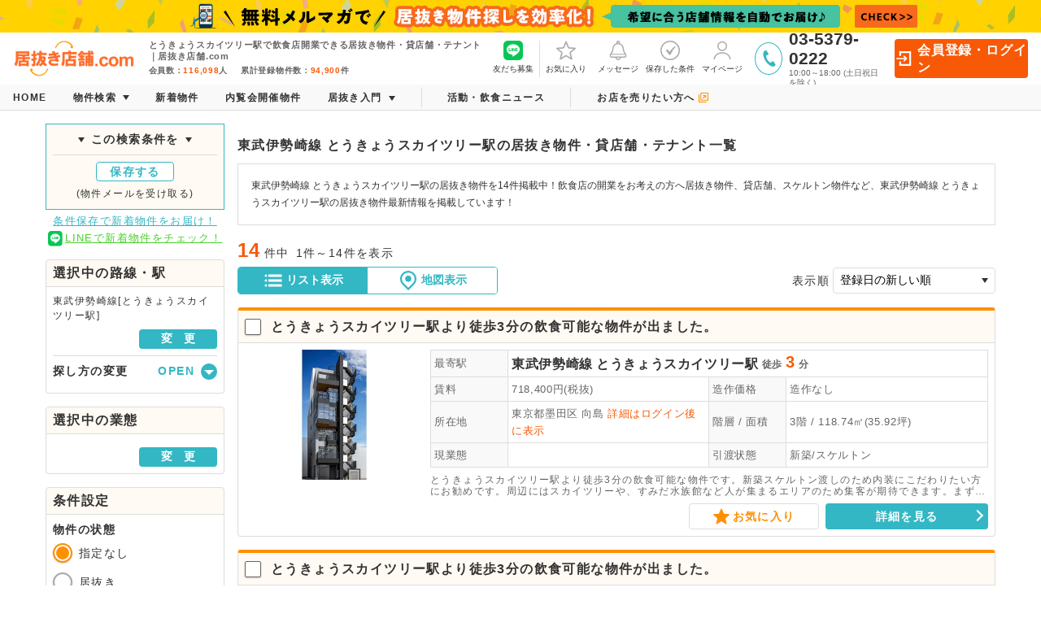

--- FILE ---
content_type: text/html; charset=UTF-8
request_url: https://www.i-tenpo.com/tokyo/tokyosukaitsuri-st/
body_size: 16631
content:
<!DOCTYPE html>
<html lang="ja">
  <head>
                            <script>
          (function(w,d,s,l,i){w[l]=w[l]||[];w[l].push({'gtm.start': new Date().getTime(),event:'gtm.js'});var f=d.getElementsByTagName(s)[0], j=d.createElement(s),dl=l!='dataLayer'?'&l='+l:'';j.async=true;j.src='https://www.googletagmanager.com/gtm.js?id='+i+dl;f.parentNode.insertBefore(j,f);})(window,document,'script','dataLayer','GTM-5ZDWW9V');
        </script>
                    
    <meta charset="UTF-8">
    <meta name="viewport" content="width=device-width, initial-scale=1, maximum-scale=1.0, user-scalable=no">
    <meta http-equiv="X-UA-Compatible" content="ie=edge">
    <meta name="format-detection" content="telephone=no">
                <meta name="keywords" content="居抜き,居抜き物件,飲食店,飲食店物件,出店,開業,東京,物件検索サイト,造作譲渡,造作買取り,物件探し,賃貸">
            <meta name="description" content="東武伊勢崎線、とうきょうスカイツリー駅の飲食店物件・居抜き物件一覧！居抜き店舗.comは、飲食店物件・居抜き物件が探せる店舗物件の専門サイトです。東京・神奈川・千葉・埼玉で、飲食店の出店･開業を予定されている皆様へ、店舗物件をご紹介します！">
        <meta name="msapplication-TileColor" content="#da532c">
    <meta name="theme-color" content="#ffffff">
                            <meta property="og:title" content="とうきょうスカイツリー駅で飲食店開業できる居抜き物件・貸店舗・テナント｜居抜き店舗.com">
        <meta property="og:type" content="article">
            <meta property="og:url" content="https://www.i-tenpo.com/tokyo/tokyosukaitsuri-st/">
    <meta property="og:image" content="https://www.i-tenpo.com/img/og_logo_img.png">
    <meta property="og:site_name" content="居抜き店舗.com">
        <meta property="og:description" content="東武伊勢崎線、とうきょうスカイツリー駅の飲食店物件・居抜き物件一覧！居抜き店舗.comは、飲食店物件・居抜き物件が探せる店舗物件の専門サイトです。東京・神奈川・千葉・埼玉で、飲食店の出店･開業を予定されている皆様へ、店舗物件をご紹介します！">
            <link rel="manifest" href="/site.webmanifest">
    <link rel="apple-touch-icon" sizes="180x180" href="/img/favicon/apple-touch-icon.png">
    <link rel="icon" type="image/png" sizes="32x32" href="/img/favicon/favicon-32x32.png">
    <link rel="icon" type="image/png" sizes="16x16" href="/img/favicon/favicon-16x16.png">
    <link rel="mask-icon" href="/img/favicon/safari-pinned-tab.svg" color="#5bbad5">
                <title>とうきょうスカイツリー駅で飲食店開業できる居抜き物件・貸店舗・テナント｜居抜き店舗.com</title>
    
    <link rel="stylesheet" href="/css/style.css?sitever=2.0.8">
                    <style> body { display:none; }</style>
                    </head>
<body>
        <noscript><iframe src="https://www.googletagmanager.com/ns.html?id=GTM-5ZDWW9V"
                      height="0" width="0" style="display:none;visibility:hidden"></iframe></noscript>
    <div class="l-wrap">
    <div class="l-header-banner">
        <a class="l-header-banner__link" href="https://www.i-tenpo.com/news/topic/13546">
            <picture class="l-header-banner__link__img">
                <source media="(max-width: 736px)" srcset="/img/header_mailmag_sp.jpg" />
                <source media="(min-width: 737px)" srcset="/img/header_mailmag_pc.jpg" />
                <img src="/img/header_mailmag_pc.jpg" />
            </picture>
        </a>
    </div>
        <header class="l-header c-header" data-name="header" data-normalize="false">
        <p class="c-header__menu u-pcHidden js-spMenu"><span></span></p>
                            <a class="c-header__logo" href="/">
                <img src="/img/i-tenpo.png" alt="居抜き店舗.com">
            </a>
                        <div class="c-header__headline">
            <h1 class="c-header__headline__ttl">とうきょうスカイツリー駅で飲食店開業できる居抜き物件・貸店舗・テナント｜居抜き店舗.com</h1>
            <div class="c-header__headline__sub u-spHidden">
                <p class="c-header__headline__sub__num">会員数：<span>116,098</span>人</p>
                <p class="c-header__headline__sub__num">累計登録物件数：<span>94,900</span>件</p>
            </div>
        </div>
        <ul class="c-header__nav u-spHidden">
            <li class="c-header__nav__item">
                <a href="https://lin.ee/uO9jSnB" target="_blank" style="border-right:1px solid #DDD;height:50%;"><img src="/img/svg/ic_LINE_scolor.svg" alt="LINEアイコン">友だち募集</a>
            </li>
            <li class="c-header__nav__item">
                <a href="/mypage/favorite"><img src="/img/svg/ic_favorite_gray.svg" alt="">お気に入り</a>
            </li>
            <li class="c-header__nav__item">
                <a href="/mypage/contacts/thread"><img src="/img/svg/ic_message_gray.svg" alt="">メッセージ
                                    </a>
            </li>
            <li class="c-header__nav__item">
                <a href="/mypage/desiredconditions/list"><img src="/img/svg/ic_condition_gray.svg" alt="">保存した条件</a>
            </li>
            <li class="c-header__nav__item">
                <a href="/mypage"><img src="/img/svg/ic_mypage_gray.svg" alt="">マイページ</a>
            </li>
        </ul>
        <div class="c-header__tel u-spHidden">
            <div class="c-header__tel__icon"><img src="/img/svg/ic_tel_green.svg" alt=""></div>
            <div class="c-header__tel__txt"><p><a href="tel:0353790222">03-5379-0222</a></p>
                <p>10:00～18:00 (土日祝日を除く)</p></div>
        </div>
                                <a class="c-header__btn u-spHidden" href="/mypage/login"><img src="/img/svg/ic_login_white.svg" alt="">会員登録・ログイン</a>
                            
                <ul class="c-header__nav u-pcHidden">
            <li class="c-header__nav__item"><a href="https://lin.ee/wCWj2iA" target="_blank"><img src="/img/svg/ic_LINE_scolor.svg" alt="LINEアイコン">友達募集</a></li>
            <li class="c-header__nav__item"><a href="/mypage/contacts/thread"><img src="/img/svg/ic_message_gray.svg" alt="">メッセージ
                                        </a></li>
                                                                <li class="c-header__nav__item"><a href="/mypage/login"><img src="/img/svg/ic_login_gray.svg" alt="">ログイン</a></li>
                    </ul>
            </header>
        <nav class="l-nav c-nav js-nav" data-name="global-nav" data-normalize="false">
                <div class="c-nav__spTtl u-pcHidden">
                                            <p class="c-nav__spTtl__name">ゲストさん</p>
                <a class="c-nav__spTtl__btn" href="/mypage/login"><img src="/img/svg/ic_login_white.svg" alt="">会員登録・ログイン</a>
                                    </div>
                <ul class="c-nav__list">
            <li class="c-nav__list__item">
                <a href="/"><p>HOME</p></a>
            </li>
            <li class="c-nav__list__item js-hover">
                <a class="c-hoverNavArrow"><p>物件検索</p></a>
                <object>
                    <div class="l-hoverNav c-hoverNav u-hoverNav--property">
                        <p class="c-hoverNav__ttl u-spHidden">物件検索</p>
                        <ul class="c-hoverNav__list">
                            <li class="c-hoverNav__list__item"><a href="/search/line"><img src="/img/svg/ic_station_black.svg" alt="">駅・路線から探す</a></li>
                            <li class="c-hoverNav__list__item"><a href="/search/area"><img src="/img/svg/ic_area_black.svg" alt="">地域から探す</a></li>
                            <li class="c-hoverNav__list__item"><a href="/search/business"><img src="/img/svg/ic_status_black.svg" alt="">業態から探す</a></li>
                        </ul>
                        <ul class="c-hoverNav__list">
                            <li class="c-hoverNav__list__item">
                                <a href="/new-list/">
                                    <img src="/img/svg/ic_new_black.svg" alt="">新着物件から探す</a></li>
                            <li class="c-hoverNav__list__item">
                                <a href="/nairan-list/">
                                    <img src="/img/svg/ic_nairankai_black.svg" alt="">内覧会開催物件から探す</a></li>
                            <li class="c-hoverNav__list__item">
                                <a href="/topic-list/">
                                    <img src="/img/svg/ic_attention_black.svg" alt="">注目物件から探す</a></li>
                            <li class="c-hoverNav__list__item">
                                <a href="/ninki-list/">
                                    <img src="/img/svg/ic_popular_black.svg" alt="">人気物件から探す</a></li>
                        </ul>
                        <ul class="c-hoverNav__list">
                                                                                    <li class="c-hoverNav__list__item">
                                <a href="/vr-list/">
                                    <img src="/img/svg/ic_vr.svg" alt="">VRがある物件から探す</a></li>
                                                        <li class="c-hoverNav__list__item">
                                                                <a href="/office/">
                                    <img src="/img/svg/ic_bill_black.svg" alt="">オフィス物件を探す</a>
                            </li>
                                                    </ul>
                    </div>
                </object>
            </li>
            <li class="c-nav__list__item u-spHidden"><a href="/new-list/"><p>新着物件</p></a></li>
            <li class="c-nav__list__item u-spHidden"><a href="/nairan-list/"><p>内覧会開催物件</p></a></li>
            <li class="c-nav__list__item js-hover">
                <a><p class="c-hoverNavArrow">居抜き入門</p></a>
                <object>
                    <div class="l-hoverNav c-hoverNav u-hoverNav--tutorial">
                        <p class="c-hoverNav__ttl u-spHidden">居抜き入門</p>
                        <ul class="c-hoverNav__list">
                            <li class="c-hoverNav__list__item"><a href="/first">居抜き店舗.comとは？</a></li>
                            <li class="c-hoverNav__list__item"><a href="/howto">物件探しから成約までのフロー</a></li>
                            <li class="c-hoverNav__list__item"><a href="/words">用語集</a></li>
                            <li class="c-hoverNav__list__item"><a href="/point">居抜き出店の五か条</a></li>
                        </ul>
                    </div>
                </object>
            </li>
            <li class="c-nav__list__item u-nav__list__item--borderLeft u-nav__list__item--borderRight"><a
                        href="/news"><p>活動・飲食ニュース</p></a></li>
            <li class="c-nav__list__item"><a href="https://www.k-tenpo.com/" target="_blank"><p>お店を売りたい方へ<img src="/img/svg/ic_newwindow_orange.svg" alt=""></p></a></li>
        </ul>
    </nav>

    <main class="l-main c-main">

<script>
function submitClick(actionUrl){
    document.getElementById("caodition").action = actionUrl;
}
</script>

<form action="/search/result" accept-charset="utf-8" method="get"  id="caodition">
    <input type="hidden" name="schArStationLineId[0]" value="21002" >
    <input type="hidden" name="schArStationId[0]" value="2100202" >
<div class="c-frame p-propertyList">
            <section class="p-propertyList__search js-subNav">
    <input type="hidden" name="detailMoveFlg" value="1" >
    <div class="p-propertyList__search__save u-spHidden">
        <p class="p-propertyList__search__save__ttl">この検索条件を</p>
                    <a class="p-propertyList__search__save__btn c-btnSmall96 u-btn--bdrGreen js-registModalSaveParam">保存する</a>
            <p class="p-propertyList__search__save__ttl_sub">(物件メールを受け取る)</p>
            </div>
    <p class="p-propertyList__search__save__sub u-spHidden">
        <a class="js-desiredModalOpen">条件保存で新着物件をお届け！</a>
                <a class="c-line-link" href="https://lin.ee/WlZC2qn" target="_blank"><img src="/img/svg/ic_LINE_scolor.svg" alt="LINEアイコン">LINEで新着物件をチェック！</a>
            </p>
    <div class="p-propertyList__search__header u-pcHidden">
        <a class="p-propertyList__search__header__close js-spSubMenuClose"></a>
        <p class="p-propertyList__search__header__ttl">検索条件の変更</p>
    </div>

    <div class="p-propertyList__search__scroll">
        <div class="c-sideBox p-propertyList__search__type">
                                            <p class="c-sideBox__ttl">選択中の路線・駅</p>
                            
            <div class="c-sideBox__body">
                                    <p class="p-propertyList__search__type__body">
                        東武伊勢崎線[とうきょうスカイツリー駅]
                    </p>
                                        <button data-action="/search/line" class="p-propertyList__search__type__btn c-btnSmall96 u-btn--green js-actionChange">変　更</button>
                                                    <div class="p-propertyList__search__type__change">
                    <div class="p-propertyList__search__type__change__headline">
                        <p class="p-propertyList__search__type__change__headline__ttl">探し方の変更</p>
                        <a class="c-headline__ac open js-acControll" data-ac="change"><span></span></a>
                    </div>
                    <ul class="p-propertyList__search__type__change__headline__body c-searchType is-active" data-ul="change">
                        <li><a href="/search/line" data-action="/search/line" class="js-actionChange"><img src="/img/svg/ic_station_black.svg">駅・路線から探す</a></li>
                        <li><a href="/search/area" data-action="/search/area" class="js-actionChange"><img src="/img/svg/ic_area_black.svg">地域から探す</a></li>
                    </ul>
                </div>
            </div>
        </div>

        <div class="c-sideBox p-propertyList__search__type">
        <p class="c-sideBox__ttl">選択中の業態</p>
        <div class="c-sideBox__body">
            <p class="p-propertyList__search__type__body">
                
            </p>
                            <button data-action="/search/line" class="p-propertyList__search__type__btn c-btnSmall96 u-btn--green js-actionChange">変　更</button>
                    </div>
        </div>

        <div class="c-sideBox p-propertyList__search__contition">
            <p class="c-sideBox__ttl">条件設定</p>
            <div class="c-sideBox__body">

                                <p class="p-propertyList__search__contition__ttl">物件の状態</p>
                <div class="p-propertyList__search__contition__body">
                    <ul class="c-form__table__content__ckeckList">
                        <li>
                            <input type="radio" class="c-radio" id="state_1" name="schNowStatus" value="" checked>
                            <label class="c-radioLabel" for="state_1"><span class="c-radioLabel__box"></span>指定なし</label>
                        </li>
                                                                            <li>
                                <input type="radio" class="c-radio" id="state_2" name="schNowStatus" value="101" >
                                <label class="c-radioLabel" for="state_2"><span class="c-radioLabel__box"></span>居抜き</label>
                            </li>
                                                                                <li>
                                <input type="radio" class="c-radio" id="state_3" name="schNowStatus" value="102" >
                                <label class="c-radioLabel" for="state_3"><span class="c-radioLabel__box"></span>スケルトン</label>
                            </li>
                                                                        </ul>
                </div>

                                <p class="p-propertyList__search__contition__ttl">賃料</p>
                <div class="p-propertyList__search__contition__body">
                    <div class="p-propertyList__search__contition__body__range">
                        <label class="c-select">
                            <select name="schCostLower" ><option value="" selected="selected">下限なし</option><option value="5">5万円</option><option value="10">10万円</option><option value="15">15万円</option><option value="20">20万円</option><option value="25">25万円</option><option value="30">30万円</option><option value="35">35万円</option><option value="40">40万円</option><option value="45">45万円</option><option value="50">50万円</option><option value="55">55万円</option><option value="60">60万円</option><option value="65">65万円</option><option value="70">70万円</option><option value="75">75万円</option><option value="80">80万円</option><option value="85">85万円</option><option value="90">90万円</option><option value="95">95万円</option><option value="100">100万円</option></select>
                        </label>
                        <p>～</p>
                        <label class="c-select">
                            <select name="schCostUpper" ><option value="" selected="selected">上限なし</option><option value="5">5万円</option><option value="10">10万円</option><option value="15">15万円</option><option value="20">20万円</option><option value="25">25万円</option><option value="30">30万円</option><option value="35">35万円</option><option value="40">40万円</option><option value="45">45万円</option><option value="50">50万円</option><option value="55">55万円</option><option value="60">60万円</option><option value="65">65万円</option><option value="70">70万円</option><option value="75">75万円</option><option value="80">80万円</option><option value="85">85万円</option><option value="90">90万円</option><option value="95">95万円</option><option value="100">100万円</option></select>
                        </label>
                    </div>
                </div>

                                <p class="p-propertyList__search__contition__ttl">面積</p>
                <div class="p-propertyList__search__contition__body">
                    <div class="p-propertyList__search__contition__body__range">
                        <label class="c-select">
                            <select name="schTsuboLower" ><option value="" selected="selected">下限なし</option><option value="5">5坪</option><option value="10">10坪</option><option value="15">15坪</option><option value="20">20坪</option><option value="25">25坪</option><option value="30">30坪</option><option value="35">35坪</option><option value="40">40坪</option></select>
                        </label>
                        <p>～</p>
                        <label class="c-select">
                            <select name="schTsuboUpper" ><option value="" selected="selected">上限なし</option><option value="5">5坪</option><option value="10">10坪</option><option value="15">15坪</option><option value="20">20坪</option><option value="25">25坪</option><option value="30">30坪</option><option value="35">35坪</option><option value="40">40坪</option></select>
                        </label>
                    </div>
                </div>

                                <p class="p-propertyList__search__contition__ttl">階数</p>
                <div class="p-propertyList__search__contition__body">
                    <ul class="c-formSearch__table__content__ckeckList">
                                                                            <li>
                                <input type="checkbox" class="c-checkbox" id="floor_1" name="schArFloorNum[]" value="-1" >
                                <label class="c-checkboxLabel" for="floor_1"><p class="c-checkboxLabel__box"></p>地下</label>
                            </li>
                                                                                <li>
                                <input type="checkbox" class="c-checkbox" id="floor_2" name="schArFloorNum[]" value="1" >
                                <label class="c-checkboxLabel" for="floor_2"><p class="c-checkboxLabel__box"></p>1F</label>
                            </li>
                                                                                <li>
                                <input type="checkbox" class="c-checkbox" id="floor_3" name="schArFloorNum[]" value="2" >
                                <label class="c-checkboxLabel" for="floor_3"><p class="c-checkboxLabel__box"></p>2F</label>
                            </li>
                                                                                <li>
                                <input type="checkbox" class="c-checkbox" id="floor_4" name="schArFloorNum[]" value="3" >
                                <label class="c-checkboxLabel" for="floor_4"><p class="c-checkboxLabel__box"></p>3F以上</label>
                            </li>
                                                                        </ul>
                </div>

                <p class="p-propertyList__search__contition__ttl">駅からの徒歩</p>
                <div class="p-propertyList__search__contition__body">
                    <div class="c-formSearch__table__content__range">
                        <label class="c-select">
                            <select name="schFoot" ><option value="" selected="selected">指定なし</option><option value="1">1分</option><option value="3">3分以内</option><option value="5">5分以内</option><option value="10">10分以内</option><option value="11">11分以上</option></select>
                        </label>
                    </div>
                </div>

                                <p class="p-propertyList__search__contition__ttl">こだわり条件</p>
                <div class="p-propertyList__search__contition__body">
                    <ul class="c-form__table__content__ckeckList">
                        <li>
                            <input type="radio" class="c-radio" id="searchType_1" name="schPickyType" value="" checked>
                            <label class="c-radioLabel" for="searchType_1"><span class="c-radioLabel__box"></span>すべての物件</label>
                        </li>
                                                                            <li>
                                <input type="radio" class="c-radio" id="searchType_2" name="schPickyType" value="40" >
                                <label class="c-radioLabel" for="searchType_2"><span class="c-radioLabel__box"></span>VR映像あり物件</label>
                            </li>
                                                                                <li>
                                <input type="radio" class="c-radio" id="searchType_3" name="schPickyType" value="10" >
                                <label class="c-radioLabel" for="searchType_3"><span class="c-radioLabel__box"></span>注目物件</label>
                            </li>
                                                                                <li>
                                <input type="radio" class="c-radio" id="searchType_4" name="schPickyType" value="20" >
                                <label class="c-radioLabel" for="searchType_4"><span class="c-radioLabel__box"></span>人気物件</label>
                            </li>
                                                                                <li>
                                <input type="radio" class="c-radio" id="searchType_5" name="schPickyType" value="1" >
                                <label class="c-radioLabel" for="searchType_5"><span class="c-radioLabel__box"></span>内覧会開催物件</label>
                            </li>
                                                                        </ul>
                </div>

                                <p class="p-propertyList__search__contition__ttl">登録日</p>
                <div class="p-propertyList__search__contition__body">
                    <ul class="c-form__table__content__ckeckList">
                        <li>
                            <input type="radio" class="c-radio" id="regDate_1" name="schCreatedAt" value="" checked>
                            <label class="c-radioLabel" for="regDate_1"><span class="c-radioLabel__box"></span>指定なし</label>
                        </li>
                                                                            <li>
                                <input type="radio" class="c-radio" id="regDate_2" name="schCreatedAt" value="1" >
                                <label class="c-radioLabel" for="regDate_2"><span class="c-radioLabel__box"></span>24時間以内</label>
                            </li>
                                                                                <li>
                                <input type="radio" class="c-radio" id="regDate_3" name="schCreatedAt" value="2" >
                                <label class="c-radioLabel" for="regDate_3"><span class="c-radioLabel__box"></span>2日以内</label>
                            </li>
                                                                                <li>
                                <input type="radio" class="c-radio" id="regDate_4" name="schCreatedAt" value="3" >
                                <label class="c-radioLabel" for="regDate_4"><span class="c-radioLabel__box"></span>3日以内</label>
                            </li>
                                                                                <li>
                                <input type="radio" class="c-radio" id="regDate_5" name="schCreatedAt" value="4" >
                                <label class="c-radioLabel" for="regDate_5"><span class="c-radioLabel__box"></span>1週間以内</label>
                            </li>
                                                                        </ul>
                </div>

                <p class="p-propertyList__search__contition__ttl">フリーワード</p>
                <div class="p-propertyList__search__contition__body">
                    <input type="text" class="c-inputText" placeholder="駅、エリアなど" name="schFreeword" value="">
                </div>

                <div class="p-propertyList__search__contition__btn u-spHidden">
                    <button class="c-btnNormal u-btn--green"><img src="/img/svg/ic_search_white.svg">この条件で検索</button>
                </div>
            </div>
        </div>
    </div>

    <div class="p-propertyList__search__contition__btn u-pcHidden">
        <div class="c-fixedBtns__num">
        <p class="c-fixedBtns__num__ttl">物件数</p>
        <p class="c-fixedBtns__num__body"><span class="js-propertyNum">14</span>件</p>
        </div>
        <button class="c-btnNormal u-btn--green"><img src="/img/svg/ic_search_white.svg">この条件で検索</button>
    </div>

    <div class="p-propertyList__search__save u-spHidden">
        <p class="p-propertyList__search__save__ttl">この検索条件を</p>
                    <a class="p-propertyList__search__save__btn c-btnSmall96 u-btn--bdrGreen js-registModalSaveParam">保存する</a>
            <p class="p-propertyList__search__save__ttl_sub">(物件メールを受け取る)</p>
            </div>
    <p class="p-propertyList__search__save__sub u-spHidden">
        <a class="js-desiredModalOpen">条件保存で新着物件をお届け！</a>
                <a class="c-line-link" href="https://lin.ee/HhGr6na" target="_blank"><img src="/img/svg/ic_LINE_scolor.svg" alt="LINEアイコン">LINEで新着物件をチェック！</a>
            </p>
        <ul class="p-propertyList__search__side-banner u-spHidden">
        <li>
            <a href="https://www.k-tenpo.com/" target="_blank"><img src="/img/banner_propertyList-banner01.jpg" alt="店舗の買取ならお任せください！"></a>
        </li>
        <li>
                        <a href="/office/"><img src="/img/banner_propertyList-banner02.jpg" alt="オフィス物件も豊富に取り揃えています！"></a>
        </li>
    </ul>
    </section>

    <section class="p-propertyList__main">
        <a class="c-subMenu u-pcHidden js-spSubMenuOpen"><img src="/img/svg/ic_search_white.svg"></a>
        <div class="p-propertyList__search__saveSp u-pcHidden">
            <p>この検索条件を</p>
                            <a class="c-btnSmall96 u-btn--bdrGreen js-registModalSaveParam">保存する</a>
                    </div>
        <p class="p-propertyList__search__saveSp__sub u-pcHidden">
        <a class="js-desiredModalOpen">条件保存で新着物件をメールでお届け！</a>
                <a class="c-line-link" href="https://lin.ee/WlZC2qn" target="_blank"><img src="/img/svg/ic_LINE_scolor.svg" alt="LINEアイコン">LINEで新着物件をチェック！</a>
                </p>

                    <div>
                            <h2 class="p-propertyList__main__title">東武伊勢崎線 とうきょうスカイツリー駅の居抜き物件・貸店舗・テナント一覧</h2>
                              <p class="p-propertyList__main__leadtext">東武伊勢崎線 とうきょうスカイツリー駅の居抜き物件を14件掲載中！飲食店の開業をお考えの方へ居抜き物件、貸店舗、スケルトン物件など、東武伊勢崎線 とうきょうスカイツリー駅の居抜き物件最新情報を掲載しています！</p>
                          </div>
            <div class="c-listInfo u-listInfo--top">
    <div class="c-listInfo__num">
        <p class="c-listInfo__num__main"><span>14</span>件中</p>
        <p class="c-listInfo__num__sub">1件～14件を表示</p>
    </div>
        
</div>
        
        <!--
            formの遷移先がbuttonのnameで変わる想定で作っています。
            問題があれば、修正のご指示を頂ければと思います。
        -->
        <div class="p-propertyList__main__nav">
            <ul class="p-propertyList__main__nav__tab">
                <li class="p-propertyList__main__nav__tab__item">
                    <button class="is-active" name="toList" disabled><img src="/img/svg/ic_result_list_white.svg">リスト表示</button>
                                                        </li>
                <li class="p-propertyList__main__nav__tab__item">
                    <button name="toMap" onclick=submitClick('/search/map')><img src="/img/svg/ic_result_map_green.svg">地図表示</button>
                                    </li>
            </ul>
            <div class="p-propertyList__main__nav__select">
                <p>表示順</p>
                <label class="c-select">
                    <select name="schSort" onchange="submit(this.form);">
                                                    <option value="1" selected>登録日の新しい順</option>
                                                    <option value="2" >登録日の古い順</option>
                                                    <option value="3" >面積の広い順</option>
                                                    <option value="4" >面積の狭い順</option>
                                                    <option value="5" >賃料の高い順</option>
                                                    <option value="6" >賃料の低い順</option>
                                                    <option value="7" >坪単価の高い順</option>
                                                    <option value="8" >坪単価の低い順</option>
                                                    <option value="9" >駅から近い順</option>
                                                    <option value="10" >駅から遠い順</option>
                                                    <option value="11" >造作価格の高い順</option>
                                                    <option value="12" >造作価格の低い順</option>
                                                    <option value="13" >階数の高い順</option>
                                                    <option value="14" >階数の低い順</option>
                                            </select>
                </label>
            </div>
        </div>

        <div class="p-propertyList__main__list">
            <ul class="c-propertyList">
                                    <li class="c-propertyList__item">
    <div class="js-link" href="/t93008" target="_blank">
        <div class="c-propertyList__item__headline">
            <input type="checkbox" class="c-checkbox js-propertyCheck" id="property_93008" name="property_id" value="93008">
            <label class="c-checkboxLabel" for="property_93008">
                <span class="c-checkboxLabel__box"></span>
            </label>
            <div class="c-propertyList__item__headline__ttl">
                <h3 class="c-propertyList__item__headline__ttl__txt">
                    <a href="/t93008" target="_blank">とうきょうスカイツリー駅より徒歩3分の飲食可能な物件が出ました。</a>
                </h3>
                                                                            </div>
        </div>
        <div class="c-propertyList__item__body">
            <div class="c-propertyList__item__body__pic" data-index="1">
                                <img class="u-ofi" src="https://img.i-tenpo.com/loader/tenpo/93008/g/tmb?secret=GVDxw2ITCR9nWYE7JCffNx40429IBBtGmQ1R110Eqo4%3D">
                                            </div>
                        <div class="c-propertyList__item__body__table u-spHidden">
                <ul class="c-propertyList__item__body__table__list">
                    <li class="c-propertyList__item__body__table__list__main">
                        <div class="c-propertyList__item__body__table__list__ttl">最寄駅</div>
                        <div class="c-propertyList__item__body__table__list__body">
                            <a href="/tobuisesaki-line/">東武伊勢崎線</a>
                            <a href="/tokyo/tokyosukaitsuri-st/">とうきょうスカイツリー駅</a>
                            <p>徒歩<span>3</span>分</p>
                        </div>
                    </li>
                    <li>
                        <div class="c-propertyList__item__body__table__list__ttl">賃料</div>
                        <div class="c-propertyList__item__body__table__list__body"><p><span>718,400</span>円(税抜)</p></div>
                        <div class="c-propertyList__item__body__table__list__ttl">造作価格</div>
                        <div class="c-propertyList__item__body__table__list__body">造作なし</div>
                    </li>
                    <li>
                        <div class="c-propertyList__item__body__table__list__ttl">所在地</div>
                        <div class="c-propertyList__item__body__table__list__body">
                            <a href="/tokyo/sumida-city/">東京都墨田区</a>向島
                                                                                                                            <a style="color:#f85907;" href="/mypage/login">詳細はログイン後に表示</a>
                                                                                    </div>
                        <div class="c-propertyList__item__body__table__list__ttl">階層 / 面積</div>
                        <div class="c-propertyList__item__body__table__list__body">3階 / 118.74㎡(35.92坪)</div>
                    </li>
                    <li>
                                                <div class="c-propertyList__item__body__table__list__ttl">現業態</div>
                        <div class="c-propertyList__item__body__table__list__body"><a href="//"></a></div>
                        <div class="c-propertyList__item__body__table__list__ttl">引渡状態</div>
                        <div class="c-propertyList__item__body__table__list__body">新築/スケルトン</div>
                    </li>
                </ul>
                <p class="c-propertyList__item__body__desc">
                    とうきょうスカイツリー駅より徒歩3分の飲食可能な物件です。新築スケルトン渡しのため内装にこだわりたい方にお勧めです。周辺にはスカイツリーや、すみだ水族館など人が集まるエリアのため集客が期待できます。まずはお気軽にお問い合わせください。
                </p>
            </div>
                                    <ul class="c-propertyList__item__body__tableSp u-pcHidden">
                <li>
                    <a href="/tobuisesaki-line/">東武伊勢崎線</a>
                    <a href="/tokyo/tokyosukaitsuri-st/">とうきょうスカイツリー駅</a>
                    <p>徒歩<span>3</span>分</p>
                </li>
                <li>
                    <p><span>718,400</span>円(税抜)</p>
                </li>
                <li class="last">
                    <a href="/tokyo/sumida-city/">東京都墨田区</a>向島
                                                                                                    </li>
            </ul>
                    </div>
                <ul class="c-propertyList__infoSp u-pcHidden">
            <li>造作価格：造作なし</li>
            <li>階層/面積：3階 / 118.74㎡(35.92坪)</li>
            <li>
                                <p>現業態：</p>
                <p>引渡状態：新築/スケルトン</p>
            </li>
        </ul>
        <p class="c-propertyList__descSp u-pcHidden">
            とうきょうスカイツリー駅より徒歩3分の飲食可能な物件です。新築スケルトン渡しのため内装にこだわりたい方にお勧めです。周辺にはスカイツリーや、すみだ水族館など人が集まるエリアのため集客が期待できます。まずはお気軽にお問い合わせください。
        </p>
                <div class="c-propertyList__item__btns">
                                                <div class="c-propertyList__item__btns__main">
            
                <p class="c-btnFavoList js-favoNoLogin data-favo-id=93008" id="favoid_93008"><img src="/img/svg/ic_star_orange.svg"><span>お気に入り</span></p>
                            <p class="c-btnDetail u-btn--green">詳細を見る</p>
            </div>
        </div>
    </div>
</li>
                                    <li class="c-propertyList__item">
    <div class="js-link" href="/t93010" target="_blank">
        <div class="c-propertyList__item__headline">
            <input type="checkbox" class="c-checkbox js-propertyCheck" id="property_93010" name="property_id" value="93010">
            <label class="c-checkboxLabel" for="property_93010">
                <span class="c-checkboxLabel__box"></span>
            </label>
            <div class="c-propertyList__item__headline__ttl">
                <h3 class="c-propertyList__item__headline__ttl__txt">
                    <a href="/t93010" target="_blank">とうきょうスカイツリー駅より徒歩3分の飲食可能な物件が出ました。</a>
                </h3>
                                                                            </div>
        </div>
        <div class="c-propertyList__item__body">
            <div class="c-propertyList__item__body__pic" data-index="2">
                                <img class="u-ofi" src="https://img.i-tenpo.com/loader/tenpo/93010/g/tmb?secret=z0c7PgjzFfEvW53yWM4MpQHmYodAuNOk0sY8s3Q%2BKn0%3D">
                                            </div>
                        <div class="c-propertyList__item__body__table u-spHidden">
                <ul class="c-propertyList__item__body__table__list">
                    <li class="c-propertyList__item__body__table__list__main">
                        <div class="c-propertyList__item__body__table__list__ttl">最寄駅</div>
                        <div class="c-propertyList__item__body__table__list__body">
                            <a href="/tobuisesaki-line/">東武伊勢崎線</a>
                            <a href="/tokyo/tokyosukaitsuri-st/">とうきょうスカイツリー駅</a>
                            <p>徒歩<span>3</span>分</p>
                        </div>
                    </li>
                    <li>
                        <div class="c-propertyList__item__body__table__list__ttl">賃料</div>
                        <div class="c-propertyList__item__body__table__list__body"><p><span>850,540</span>円(税抜)</p></div>
                        <div class="c-propertyList__item__body__table__list__ttl">造作価格</div>
                        <div class="c-propertyList__item__body__table__list__body">造作なし</div>
                    </li>
                    <li>
                        <div class="c-propertyList__item__body__table__list__ttl">所在地</div>
                        <div class="c-propertyList__item__body__table__list__body">
                            <a href="/tokyo/sumida-city/">東京都墨田区</a>向島
                                                                                                                            <a style="color:#f85907;" href="/mypage/login">詳細はログイン後に表示</a>
                                                                                    </div>
                        <div class="c-propertyList__item__body__table__list__ttl">階層 / 面積</div>
                        <div class="c-propertyList__item__body__table__list__body">2階 / 122.25㎡(36.98坪)</div>
                    </li>
                    <li>
                                                <div class="c-propertyList__item__body__table__list__ttl">現業態</div>
                        <div class="c-propertyList__item__body__table__list__body"><a href="//"></a></div>
                        <div class="c-propertyList__item__body__table__list__ttl">引渡状態</div>
                        <div class="c-propertyList__item__body__table__list__body">新築/スケルトン</div>
                    </li>
                </ul>
                <p class="c-propertyList__item__body__desc">
                    とうきょうスカイツリー駅より徒歩3分の飲食可能な物件です。新築スケルトン渡しのため内装にこだわりたい方にお勧めです。周辺にはスカイツリーや、すみだ水族館など人が集まるエリアのため集客が期待できます。まずはお気軽にお問い合わせください。
                </p>
            </div>
                                    <ul class="c-propertyList__item__body__tableSp u-pcHidden">
                <li>
                    <a href="/tobuisesaki-line/">東武伊勢崎線</a>
                    <a href="/tokyo/tokyosukaitsuri-st/">とうきょうスカイツリー駅</a>
                    <p>徒歩<span>3</span>分</p>
                </li>
                <li>
                    <p><span>850,540</span>円(税抜)</p>
                </li>
                <li class="last">
                    <a href="/tokyo/sumida-city/">東京都墨田区</a>向島
                                                                                                    </li>
            </ul>
                    </div>
                <ul class="c-propertyList__infoSp u-pcHidden">
            <li>造作価格：造作なし</li>
            <li>階層/面積：2階 / 122.25㎡(36.98坪)</li>
            <li>
                                <p>現業態：</p>
                <p>引渡状態：新築/スケルトン</p>
            </li>
        </ul>
        <p class="c-propertyList__descSp u-pcHidden">
            とうきょうスカイツリー駅より徒歩3分の飲食可能な物件です。新築スケルトン渡しのため内装にこだわりたい方にお勧めです。周辺にはスカイツリーや、すみだ水族館など人が集まるエリアのため集客が期待できます。まずはお気軽にお問い合わせください。
        </p>
                <div class="c-propertyList__item__btns">
                                                <div class="c-propertyList__item__btns__main">
            
                <p class="c-btnFavoList js-favoNoLogin data-favo-id=93010" id="favoid_93010"><img src="/img/svg/ic_star_orange.svg"><span>お気に入り</span></p>
                            <p class="c-btnDetail u-btn--green">詳細を見る</p>
            </div>
        </div>
    </div>
</li>
                                    <li class="c-propertyList__item">
    <div class="js-link" href="/t93009" target="_blank">
        <div class="c-propertyList__item__headline">
            <input type="checkbox" class="c-checkbox js-propertyCheck" id="property_93009" name="property_id" value="93009">
            <label class="c-checkboxLabel" for="property_93009">
                <span class="c-checkboxLabel__box"></span>
            </label>
            <div class="c-propertyList__item__headline__ttl">
                <h3 class="c-propertyList__item__headline__ttl__txt">
                    <a href="/t93009" target="_blank">とうきょうスカイツリー駅より徒歩3分の飲食可能な物件が出ました。</a>
                </h3>
                                                                            </div>
        </div>
        <div class="c-propertyList__item__body">
            <div class="c-propertyList__item__body__pic" data-index="3">
                                <img class="u-ofi" src="https://img.i-tenpo.com/loader/tenpo/93009/g/tmb?secret=z0c7PgjzFfEvW53yWM4Mpb%2BQ%2FpOZjdJ7zBZdFWfnzFs%3D">
                                            </div>
                        <div class="c-propertyList__item__body__table u-spHidden">
                <ul class="c-propertyList__item__body__table__list">
                    <li class="c-propertyList__item__body__table__list__main">
                        <div class="c-propertyList__item__body__table__list__ttl">最寄駅</div>
                        <div class="c-propertyList__item__body__table__list__body">
                            <a href="/tobuisesaki-line/">東武伊勢崎線</a>
                            <a href="/tokyo/tokyosukaitsuri-st/">とうきょうスカイツリー駅</a>
                            <p>徒歩<span>3</span>分</p>
                        </div>
                    </li>
                    <li>
                        <div class="c-propertyList__item__body__table__list__ttl">賃料</div>
                        <div class="c-propertyList__item__body__table__list__body"><p><span>919,100</span>円(税抜)</p></div>
                        <div class="c-propertyList__item__body__table__list__ttl">造作価格</div>
                        <div class="c-propertyList__item__body__table__list__body">造作なし</div>
                    </li>
                    <li>
                        <div class="c-propertyList__item__body__table__list__ttl">所在地</div>
                        <div class="c-propertyList__item__body__table__list__body">
                            <a href="/tokyo/sumida-city/">東京都墨田区</a>向島
                                                                                                                            <a style="color:#f85907;" href="/mypage/login">詳細はログイン後に表示</a>
                                                                                    </div>
                        <div class="c-propertyList__item__body__table__list__ttl">階層 / 面積</div>
                        <div class="c-propertyList__item__body__table__list__body">1階 / 116.86㎡(35.35坪)</div>
                    </li>
                    <li>
                                                <div class="c-propertyList__item__body__table__list__ttl">現業態</div>
                        <div class="c-propertyList__item__body__table__list__body"><a href="//"></a></div>
                        <div class="c-propertyList__item__body__table__list__ttl">引渡状態</div>
                        <div class="c-propertyList__item__body__table__list__body">新築/スケルトン</div>
                    </li>
                </ul>
                <p class="c-propertyList__item__body__desc">
                    とうきょうスカイツリー駅より徒歩3分の飲食可能な物件です。新築スケルトン渡しのため内装にこだわりたい方にお勧めです。周辺にはスカイツリーや、すみだ水族館など人が集まるエリアのため集客が期待できます。まずはお気軽にお問い合わせください。
                </p>
            </div>
                                    <ul class="c-propertyList__item__body__tableSp u-pcHidden">
                <li>
                    <a href="/tobuisesaki-line/">東武伊勢崎線</a>
                    <a href="/tokyo/tokyosukaitsuri-st/">とうきょうスカイツリー駅</a>
                    <p>徒歩<span>3</span>分</p>
                </li>
                <li>
                    <p><span>919,100</span>円(税抜)</p>
                </li>
                <li class="last">
                    <a href="/tokyo/sumida-city/">東京都墨田区</a>向島
                                                                                                    </li>
            </ul>
                    </div>
                <ul class="c-propertyList__infoSp u-pcHidden">
            <li>造作価格：造作なし</li>
            <li>階層/面積：1階 / 116.86㎡(35.35坪)</li>
            <li>
                                <p>現業態：</p>
                <p>引渡状態：新築/スケルトン</p>
            </li>
        </ul>
        <p class="c-propertyList__descSp u-pcHidden">
            とうきょうスカイツリー駅より徒歩3分の飲食可能な物件です。新築スケルトン渡しのため内装にこだわりたい方にお勧めです。周辺にはスカイツリーや、すみだ水族館など人が集まるエリアのため集客が期待できます。まずはお気軽にお問い合わせください。
        </p>
                <div class="c-propertyList__item__btns">
                                                <div class="c-propertyList__item__btns__main">
            
                <p class="c-btnFavoList js-favoNoLogin data-favo-id=93009" id="favoid_93009"><img src="/img/svg/ic_star_orange.svg"><span>お気に入り</span></p>
                            <p class="c-btnDetail u-btn--green">詳細を見る</p>
            </div>
        </div>
    </div>
</li>
                                    <li class="c-propertyList__item">
    <div class="js-link" href="/t97317" target="_blank">
        <div class="c-propertyList__item__headline">
            <input type="checkbox" class="c-checkbox js-propertyCheck" id="property_97317" name="property_id" value="97317">
            <label class="c-checkboxLabel" for="property_97317">
                <span class="c-checkboxLabel__box"></span>
            </label>
            <div class="c-propertyList__item__headline__ttl">
                <h3 class="c-propertyList__item__headline__ttl__txt">
                    <a href="/t97317" target="_blank">浅草駅徒歩12分、今戸1丁目エリア1階の店舗・事務所物件</a>
                </h3>
                                                                            </div>
        </div>
        <div class="c-propertyList__item__body">
            <div class="c-propertyList__item__body__pic" data-index="4">
                                <img class="u-ofi" src="https://img.i-tenpo.com/loader/tenpo/97317/g/tmb?secret=pXnAsFZpMmZeATYoYI6%2BPn3RTTSTKTneq7EA8jjADpM%3D">
                                            </div>
                        <div class="c-propertyList__item__body__table u-spHidden">
                <ul class="c-propertyList__item__body__table__list">
                    <li class="c-propertyList__item__body__table__list__main">
                        <div class="c-propertyList__item__body__table__list__ttl">最寄駅</div>
                        <div class="c-propertyList__item__body__table__list__body">
                            <a href="/tobuisesaki-line/">東武伊勢崎線</a>
                            <a href="/tokyo/asakusa-st/">浅草駅</a>
                            <p>徒歩<span>12</span>分</p>
                        </div>
                    </li>
                    <li>
                        <div class="c-propertyList__item__body__table__list__ttl">賃料</div>
                        <div class="c-propertyList__item__body__table__list__body"><p><span>150,000</span>円(税抜)</p></div>
                        <div class="c-propertyList__item__body__table__list__ttl">造作価格</div>
                        <div class="c-propertyList__item__body__table__list__body">確認中</div>
                    </li>
                    <li>
                        <div class="c-propertyList__item__body__table__list__ttl">所在地</div>
                        <div class="c-propertyList__item__body__table__list__body">
                            <a href="/tokyo/taito-city/">東京都台東区</a>今戸
                                                                                                                            <a style="color:#f85907;" href="/mypage/login">詳細はログイン後に表示</a>
                                                                                    </div>
                        <div class="c-propertyList__item__body__table__list__ttl">階層 / 面積</div>
                        <div class="c-propertyList__item__body__table__list__body">1階 / 41.37㎡(12.51坪)</div>
                    </li>
                    <li>
                                                <div class="c-propertyList__item__body__table__list__ttl">現業態</div>
                        <div class="c-propertyList__item__body__table__list__body"><a href="//"></a></div>
                        <div class="c-propertyList__item__body__table__list__ttl">引渡状態</div>
                        <div class="c-propertyList__item__body__table__list__body">閉店済</div>
                    </li>
                </ul>
                <p class="c-propertyList__item__body__desc">
                    浅草駅から徒歩圏内、2025年12月にリフォームを終えたばかりの清潔感ある1階路面物件です。41.37平米の室内には、エアコン2台や専用トイレ、ミニキッチンなど安定したビジネス環境を支える設備が整っています。手動シャッター完備でセキュリティ面にも配慮されています。まずはお気軽にご相談ください。
                </p>
            </div>
                                    <ul class="c-propertyList__item__body__tableSp u-pcHidden">
                <li>
                    <a href="/tobuisesaki-line/">東武伊勢崎線</a>
                    <a href="/tokyo/asakusa-st/">浅草駅</a>
                    <p>徒歩<span>12</span>分</p>
                </li>
                <li>
                    <p><span>150,000</span>円(税抜)</p>
                </li>
                <li class="last">
                    <a href="/tokyo/taito-city/">東京都台東区</a>今戸
                                                                                                    </li>
            </ul>
                    </div>
                <ul class="c-propertyList__infoSp u-pcHidden">
            <li>造作価格：確認中</li>
            <li>階層/面積：1階 / 41.37㎡(12.51坪)</li>
            <li>
                                <p>現業態：</p>
                <p>引渡状態：閉店済</p>
            </li>
        </ul>
        <p class="c-propertyList__descSp u-pcHidden">
            浅草駅から徒歩圏内、2025年12月にリフォームを終えたばかりの清潔感ある1階路面物件です。41.37平米の室内には、エアコン2台や専用トイレ、ミニキッチンなど安定したビジネス環境を支える設備が整っています。手動シャッター完備でセキュリティ面にも配慮されています。まずはお気軽にご相談ください。
        </p>
                <div class="c-propertyList__item__btns">
                                                <div class="c-propertyList__item__btns__main">
            
                <p class="c-btnFavoList js-favoNoLogin data-favo-id=97317" id="favoid_97317"><img src="/img/svg/ic_star_orange.svg"><span>お気に入り</span></p>
                            <p class="c-btnDetail u-btn--green">詳細を見る</p>
            </div>
        </div>
    </div>
</li>
                                    <li class="c-propertyList__item">
    <div class="js-link" href="/t96676" target="_blank">
        <div class="c-propertyList__item__headline">
            <input type="checkbox" class="c-checkbox js-propertyCheck" id="property_96676" name="property_id" value="96676">
            <label class="c-checkboxLabel" for="property_96676">
                <span class="c-checkboxLabel__box"></span>
            </label>
            <div class="c-propertyList__item__headline__ttl">
                <h3 class="c-propertyList__item__headline__ttl__txt">
                    <a href="/t96676" target="_blank">東武伊勢崎線東京スカイツリー駅より徒歩5分！浅草通り沿い、視認性良好の新築店舗・事務所です。</a>
                </h3>
                                                                            </div>
        </div>
        <div class="c-propertyList__item__body">
            <div class="c-propertyList__item__body__pic" data-index="5">
                                <img class="u-ofi" src="https://img.i-tenpo.com/loader/tenpo/96676/g/tmb?secret=HdIcWz2Mf%2BclbCL%2Fbbys%2Ff45GfHEGaTRmCiMPPz%2FUBE%3D">
                                            </div>
                        <div class="c-propertyList__item__body__table u-spHidden">
                <ul class="c-propertyList__item__body__table__list">
                    <li class="c-propertyList__item__body__table__list__main">
                        <div class="c-propertyList__item__body__table__list__ttl">最寄駅</div>
                        <div class="c-propertyList__item__body__table__list__body">
                            <a href="/tobuisesaki-line/">東武伊勢崎線</a>
                            <a href="/tokyo/tokyosukaitsuri-st/">とうきょうスカイツリー駅</a>
                            <p>徒歩<span>5</span>分</p>
                        </div>
                    </li>
                    <li>
                        <div class="c-propertyList__item__body__table__list__ttl">賃料</div>
                        <div class="c-propertyList__item__body__table__list__body"><p><span>547,050</span>円(税抜)</p></div>
                        <div class="c-propertyList__item__body__table__list__ttl">造作価格</div>
                        <div class="c-propertyList__item__body__table__list__body">造作なし</div>
                    </li>
                    <li>
                        <div class="c-propertyList__item__body__table__list__ttl">所在地</div>
                        <div class="c-propertyList__item__body__table__list__body">
                            <a href="/tokyo/sumida-city/">東京都墨田区</a>業平
                                                                                                                            <a style="color:#f85907;" href="/mypage/login">詳細はログイン後に表示</a>
                                                                                    </div>
                        <div class="c-propertyList__item__body__table__list__ttl">階層 / 面積</div>
                        <div class="c-propertyList__item__body__table__list__body">8階 / 51.67㎡(15.63坪)</div>
                    </li>
                    <li>
                                                <div class="c-propertyList__item__body__table__list__ttl">現業態</div>
                        <div class="c-propertyList__item__body__table__list__body"><a href="//"></a></div>
                        <div class="c-propertyList__item__body__table__list__ttl">引渡状態</div>
                        <div class="c-propertyList__item__body__table__list__body">新築/スケルトン</div>
                    </li>
                </ul>
                <p class="c-propertyList__item__body__desc">
                    東武伊勢崎線東京スカイツリー駅より徒歩5分の浅草通り沿い、東京スカイツリー目の前の新築物件です。1フロア1テナントで視認性も良好、3面道路に接する立地の良さが魅力です。面積は約15.63坪のスケルトン仕様。飲食・美容系テナントも歓迎、その他サービス店舗も相談可能です。まずはお問い合わせください！
                </p>
            </div>
                                    <ul class="c-propertyList__item__body__tableSp u-pcHidden">
                <li>
                    <a href="/tobuisesaki-line/">東武伊勢崎線</a>
                    <a href="/tokyo/tokyosukaitsuri-st/">とうきょうスカイツリー駅</a>
                    <p>徒歩<span>5</span>分</p>
                </li>
                <li>
                    <p><span>547,050</span>円(税抜)</p>
                </li>
                <li class="last">
                    <a href="/tokyo/sumida-city/">東京都墨田区</a>業平
                                                                                                    </li>
            </ul>
                    </div>
                <ul class="c-propertyList__infoSp u-pcHidden">
            <li>造作価格：造作なし</li>
            <li>階層/面積：8階 / 51.67㎡(15.63坪)</li>
            <li>
                                <p>現業態：</p>
                <p>引渡状態：新築/スケルトン</p>
            </li>
        </ul>
        <p class="c-propertyList__descSp u-pcHidden">
            東武伊勢崎線東京スカイツリー駅より徒歩5分の浅草通り沿い、東京スカイツリー目の前の新築物件です。1フロア1テナントで視認性も良好、3面道路に接する立地の良さが魅力です。面積は約15.63坪のスケルトン仕様。飲食・美容系テナントも歓迎、その他サービス店舗も相談可能です。まずはお問い合わせください！
        </p>
                <div class="c-propertyList__item__btns">
                                                <div class="c-propertyList__item__btns__main">
            
                <p class="c-btnFavoList js-favoNoLogin data-favo-id=96676" id="favoid_96676"><img src="/img/svg/ic_star_orange.svg"><span>お気に入り</span></p>
                            <p class="c-btnDetail u-btn--green">詳細を見る</p>
            </div>
        </div>
    </div>
</li>
                                    <li class="c-propertyList__item">
    <div class="js-link" href="/t96675" target="_blank">
        <div class="c-propertyList__item__headline">
            <input type="checkbox" class="c-checkbox js-propertyCheck" id="property_96675" name="property_id" value="96675">
            <label class="c-checkboxLabel" for="property_96675">
                <span class="c-checkboxLabel__box"></span>
            </label>
            <div class="c-propertyList__item__headline__ttl">
                <h3 class="c-propertyList__item__headline__ttl__txt">
                    <a href="/t96675" target="_blank">東武伊勢崎線東京スカイツリー駅より徒歩5分！浅草通り沿い、視認性良好の新築店舗・事務所です。</a>
                </h3>
                                                                            </div>
        </div>
        <div class="c-propertyList__item__body">
            <div class="c-propertyList__item__body__pic" data-index="6">
                                <img class="u-ofi" src="https://img.i-tenpo.com/loader/tenpo/96675/g/tmb?secret=1IiaVXPVaCx%2BI8D34UK05K3BTzenZaQhVQVt0JZBjAk%3D">
                                            </div>
                        <div class="c-propertyList__item__body__table u-spHidden">
                <ul class="c-propertyList__item__body__table__list">
                    <li class="c-propertyList__item__body__table__list__main">
                        <div class="c-propertyList__item__body__table__list__ttl">最寄駅</div>
                        <div class="c-propertyList__item__body__table__list__body">
                            <a href="/tobuisesaki-line/">東武伊勢崎線</a>
                            <a href="/tokyo/tokyosukaitsuri-st/">とうきょうスカイツリー駅</a>
                            <p>徒歩<span>5</span>分</p>
                        </div>
                    </li>
                    <li>
                        <div class="c-propertyList__item__body__table__list__ttl">賃料</div>
                        <div class="c-propertyList__item__body__table__list__body"><p><span>468,900</span>円(税抜)</p></div>
                        <div class="c-propertyList__item__body__table__list__ttl">造作価格</div>
                        <div class="c-propertyList__item__body__table__list__body">造作なし</div>
                    </li>
                    <li>
                        <div class="c-propertyList__item__body__table__list__ttl">所在地</div>
                        <div class="c-propertyList__item__body__table__list__body">
                            <a href="/tokyo/sumida-city/">東京都墨田区</a>業平
                                                                                                                            <a style="color:#f85907;" href="/mypage/login">詳細はログイン後に表示</a>
                                                                                    </div>
                        <div class="c-propertyList__item__body__table__list__ttl">階層 / 面積</div>
                        <div class="c-propertyList__item__body__table__list__body">7階 / 51.67㎡(15.63坪)</div>
                    </li>
                    <li>
                                                <div class="c-propertyList__item__body__table__list__ttl">現業態</div>
                        <div class="c-propertyList__item__body__table__list__body"><a href="//"></a></div>
                        <div class="c-propertyList__item__body__table__list__ttl">引渡状態</div>
                        <div class="c-propertyList__item__body__table__list__body">新築/スケルトン</div>
                    </li>
                </ul>
                <p class="c-propertyList__item__body__desc">
                    東武伊勢崎線東京スカイツリー駅より徒歩5分の浅草通り沿い、東京スカイツリー目の前の新築物件です。1フロア1テナントで視認性も良好、3面道路に接する立地の良さが魅力です。面積は約15.63坪のスケルトン仕様。飲食・美容系テナントも歓迎、その他サービス店舗も相談可能です。まずはお問い合わせください！
                </p>
            </div>
                                    <ul class="c-propertyList__item__body__tableSp u-pcHidden">
                <li>
                    <a href="/tobuisesaki-line/">東武伊勢崎線</a>
                    <a href="/tokyo/tokyosukaitsuri-st/">とうきょうスカイツリー駅</a>
                    <p>徒歩<span>5</span>分</p>
                </li>
                <li>
                    <p><span>468,900</span>円(税抜)</p>
                </li>
                <li class="last">
                    <a href="/tokyo/sumida-city/">東京都墨田区</a>業平
                                                                                                    </li>
            </ul>
                    </div>
                <ul class="c-propertyList__infoSp u-pcHidden">
            <li>造作価格：造作なし</li>
            <li>階層/面積：7階 / 51.67㎡(15.63坪)</li>
            <li>
                                <p>現業態：</p>
                <p>引渡状態：新築/スケルトン</p>
            </li>
        </ul>
        <p class="c-propertyList__descSp u-pcHidden">
            東武伊勢崎線東京スカイツリー駅より徒歩5分の浅草通り沿い、東京スカイツリー目の前の新築物件です。1フロア1テナントで視認性も良好、3面道路に接する立地の良さが魅力です。面積は約15.63坪のスケルトン仕様。飲食・美容系テナントも歓迎、その他サービス店舗も相談可能です。まずはお問い合わせください！
        </p>
                <div class="c-propertyList__item__btns">
                                                <div class="c-propertyList__item__btns__main">
            
                <p class="c-btnFavoList js-favoNoLogin data-favo-id=96675" id="favoid_96675"><img src="/img/svg/ic_star_orange.svg"><span>お気に入り</span></p>
                            <p class="c-btnDetail u-btn--green">詳細を見る</p>
            </div>
        </div>
    </div>
</li>
                                    <li class="c-propertyList__item">
    <div class="js-link" href="/t96674" target="_blank">
        <div class="c-propertyList__item__headline">
            <input type="checkbox" class="c-checkbox js-propertyCheck" id="property_96674" name="property_id" value="96674">
            <label class="c-checkboxLabel" for="property_96674">
                <span class="c-checkboxLabel__box"></span>
            </label>
            <div class="c-propertyList__item__headline__ttl">
                <h3 class="c-propertyList__item__headline__ttl__txt">
                    <a href="/t96674" target="_blank">東武伊勢崎線東京スカイツリー駅より徒歩5分！浅草通り沿い、視認性良好の新築店舗・事務所です。</a>
                </h3>
                                                                            </div>
        </div>
        <div class="c-propertyList__item__body">
            <div class="c-propertyList__item__body__pic" data-index="7">
                                <img class="u-ofi" src="https://img.i-tenpo.com/loader/tenpo/96674/g/tmb?secret=zF4P1U21LLPf2nIGOMIVAq43%2FdbOvZ4nXutWiTvDLxU%3D">
                                            </div>
                        <div class="c-propertyList__item__body__table u-spHidden">
                <ul class="c-propertyList__item__body__table__list">
                    <li class="c-propertyList__item__body__table__list__main">
                        <div class="c-propertyList__item__body__table__list__ttl">最寄駅</div>
                        <div class="c-propertyList__item__body__table__list__body">
                            <a href="/tobuisesaki-line/">東武伊勢崎線</a>
                            <a href="/tokyo/tokyosukaitsuri-st/">とうきょうスカイツリー駅</a>
                            <p>徒歩<span>5</span>分</p>
                        </div>
                    </li>
                    <li>
                        <div class="c-propertyList__item__body__table__list__ttl">賃料</div>
                        <div class="c-propertyList__item__body__table__list__body"><p><span>468,900</span>円(税抜)</p></div>
                        <div class="c-propertyList__item__body__table__list__ttl">造作価格</div>
                        <div class="c-propertyList__item__body__table__list__body">造作なし</div>
                    </li>
                    <li>
                        <div class="c-propertyList__item__body__table__list__ttl">所在地</div>
                        <div class="c-propertyList__item__body__table__list__body">
                            <a href="/tokyo/sumida-city/">東京都墨田区</a>業平
                                                                                                                            <a style="color:#f85907;" href="/mypage/login">詳細はログイン後に表示</a>
                                                                                    </div>
                        <div class="c-propertyList__item__body__table__list__ttl">階層 / 面積</div>
                        <div class="c-propertyList__item__body__table__list__body">6階 / 51.67㎡(15.63坪)</div>
                    </li>
                    <li>
                                                <div class="c-propertyList__item__body__table__list__ttl">現業態</div>
                        <div class="c-propertyList__item__body__table__list__body"><a href="//"></a></div>
                        <div class="c-propertyList__item__body__table__list__ttl">引渡状態</div>
                        <div class="c-propertyList__item__body__table__list__body">新築/スケルトン</div>
                    </li>
                </ul>
                <p class="c-propertyList__item__body__desc">
                    東武伊勢崎線東京スカイツリー駅より徒歩5分の浅草通り沿い、東京スカイツリー目の前の新築物件です。1フロア1テナントで視認性も良好、3面道路に接する立地の良さが魅力です。面積は約15.63坪のスケルトン仕様。飲食・美容系テナントも歓迎、その他サービス店舗も相談可能です。まずはお問い合わせください！
                </p>
            </div>
                                    <ul class="c-propertyList__item__body__tableSp u-pcHidden">
                <li>
                    <a href="/tobuisesaki-line/">東武伊勢崎線</a>
                    <a href="/tokyo/tokyosukaitsuri-st/">とうきょうスカイツリー駅</a>
                    <p>徒歩<span>5</span>分</p>
                </li>
                <li>
                    <p><span>468,900</span>円(税抜)</p>
                </li>
                <li class="last">
                    <a href="/tokyo/sumida-city/">東京都墨田区</a>業平
                                                                                                    </li>
            </ul>
                    </div>
                <ul class="c-propertyList__infoSp u-pcHidden">
            <li>造作価格：造作なし</li>
            <li>階層/面積：6階 / 51.67㎡(15.63坪)</li>
            <li>
                                <p>現業態：</p>
                <p>引渡状態：新築/スケルトン</p>
            </li>
        </ul>
        <p class="c-propertyList__descSp u-pcHidden">
            東武伊勢崎線東京スカイツリー駅より徒歩5分の浅草通り沿い、東京スカイツリー目の前の新築物件です。1フロア1テナントで視認性も良好、3面道路に接する立地の良さが魅力です。面積は約15.63坪のスケルトン仕様。飲食・美容系テナントも歓迎、その他サービス店舗も相談可能です。まずはお問い合わせください！
        </p>
                <div class="c-propertyList__item__btns">
                                                <div class="c-propertyList__item__btns__main">
            
                <p class="c-btnFavoList js-favoNoLogin data-favo-id=96674" id="favoid_96674"><img src="/img/svg/ic_star_orange.svg"><span>お気に入り</span></p>
                            <p class="c-btnDetail u-btn--green">詳細を見る</p>
            </div>
        </div>
    </div>
</li>
                                    <li class="c-propertyList__item">
    <div class="js-link" href="/t96673" target="_blank">
        <div class="c-propertyList__item__headline">
            <input type="checkbox" class="c-checkbox js-propertyCheck" id="property_96673" name="property_id" value="96673">
            <label class="c-checkboxLabel" for="property_96673">
                <span class="c-checkboxLabel__box"></span>
            </label>
            <div class="c-propertyList__item__headline__ttl">
                <h3 class="c-propertyList__item__headline__ttl__txt">
                    <a href="/t96673" target="_blank">東武伊勢崎線東京スカイツリー駅より徒歩5分！浅草通り沿い、視認性良好の新築店舗・事務所です。</a>
                </h3>
                                                                            </div>
        </div>
        <div class="c-propertyList__item__body">
            <div class="c-propertyList__item__body__pic" data-index="8">
                                <img class="u-ofi" src="https://img.i-tenpo.com/loader/tenpo/96673/g/tmb?secret=BR%2BqpD0EXVG0QAoVPg49j7ctOTLwdwWbkl7xzySSnV4%3D">
                                            </div>
                        <div class="c-propertyList__item__body__table u-spHidden">
                <ul class="c-propertyList__item__body__table__list">
                    <li class="c-propertyList__item__body__table__list__main">
                        <div class="c-propertyList__item__body__table__list__ttl">最寄駅</div>
                        <div class="c-propertyList__item__body__table__list__body">
                            <a href="/tobuisesaki-line/">東武伊勢崎線</a>
                            <a href="/tokyo/tokyosukaitsuri-st/">とうきょうスカイツリー駅</a>
                            <p>徒歩<span>5</span>分</p>
                        </div>
                    </li>
                    <li>
                        <div class="c-propertyList__item__body__table__list__ttl">賃料</div>
                        <div class="c-propertyList__item__body__table__list__body"><p><span>468,900</span>円(税抜)</p></div>
                        <div class="c-propertyList__item__body__table__list__ttl">造作価格</div>
                        <div class="c-propertyList__item__body__table__list__body">造作なし</div>
                    </li>
                    <li>
                        <div class="c-propertyList__item__body__table__list__ttl">所在地</div>
                        <div class="c-propertyList__item__body__table__list__body">
                            <a href="/tokyo/sumida-city/">東京都墨田区</a>業平
                                                                                                                            <a style="color:#f85907;" href="/mypage/login">詳細はログイン後に表示</a>
                                                                                    </div>
                        <div class="c-propertyList__item__body__table__list__ttl">階層 / 面積</div>
                        <div class="c-propertyList__item__body__table__list__body">5階 / 51.67㎡(15.63坪)</div>
                    </li>
                    <li>
                                                <div class="c-propertyList__item__body__table__list__ttl">現業態</div>
                        <div class="c-propertyList__item__body__table__list__body"><a href="//"></a></div>
                        <div class="c-propertyList__item__body__table__list__ttl">引渡状態</div>
                        <div class="c-propertyList__item__body__table__list__body">新築/スケルトン</div>
                    </li>
                </ul>
                <p class="c-propertyList__item__body__desc">
                    東武伊勢崎線東京スカイツリー駅より徒歩5分の浅草通り沿い、東京スカイツリー目の前の新築物件です。1フロア1テナントで視認性も良好、3面道路に接する立地の良さが魅力です。面積は約15.63坪のスケルトン仕様。飲食・美容系テナントも歓迎、その他サービス店舗も相談可能です。まずはお問い合わせください！
                </p>
            </div>
                                    <ul class="c-propertyList__item__body__tableSp u-pcHidden">
                <li>
                    <a href="/tobuisesaki-line/">東武伊勢崎線</a>
                    <a href="/tokyo/tokyosukaitsuri-st/">とうきょうスカイツリー駅</a>
                    <p>徒歩<span>5</span>分</p>
                </li>
                <li>
                    <p><span>468,900</span>円(税抜)</p>
                </li>
                <li class="last">
                    <a href="/tokyo/sumida-city/">東京都墨田区</a>業平
                                                                                                    </li>
            </ul>
                    </div>
                <ul class="c-propertyList__infoSp u-pcHidden">
            <li>造作価格：造作なし</li>
            <li>階層/面積：5階 / 51.67㎡(15.63坪)</li>
            <li>
                                <p>現業態：</p>
                <p>引渡状態：新築/スケルトン</p>
            </li>
        </ul>
        <p class="c-propertyList__descSp u-pcHidden">
            東武伊勢崎線東京スカイツリー駅より徒歩5分の浅草通り沿い、東京スカイツリー目の前の新築物件です。1フロア1テナントで視認性も良好、3面道路に接する立地の良さが魅力です。面積は約15.63坪のスケルトン仕様。飲食・美容系テナントも歓迎、その他サービス店舗も相談可能です。まずはお問い合わせください！
        </p>
                <div class="c-propertyList__item__btns">
                                                <div class="c-propertyList__item__btns__main">
            
                <p class="c-btnFavoList js-favoNoLogin data-favo-id=96673" id="favoid_96673"><img src="/img/svg/ic_star_orange.svg"><span>お気に入り</span></p>
                            <p class="c-btnDetail u-btn--green">詳細を見る</p>
            </div>
        </div>
    </div>
</li>
                                    <li class="c-propertyList__item">
    <div class="js-link" href="/t96672" target="_blank">
        <div class="c-propertyList__item__headline">
            <input type="checkbox" class="c-checkbox js-propertyCheck" id="property_96672" name="property_id" value="96672">
            <label class="c-checkboxLabel" for="property_96672">
                <span class="c-checkboxLabel__box"></span>
            </label>
            <div class="c-propertyList__item__headline__ttl">
                <h3 class="c-propertyList__item__headline__ttl__txt">
                    <a href="/t96672" target="_blank">東武伊勢崎線東京スカイツリー駅より徒歩5分！浅草通り沿い、視認性良好の新築店舗・事務所です。</a>
                </h3>
                                                                            </div>
        </div>
        <div class="c-propertyList__item__body">
            <div class="c-propertyList__item__body__pic" data-index="9">
                                <img class="u-ofi" src="https://img.i-tenpo.com/loader/tenpo/96672/g/tmb?secret=xkzcacu9jLoD8L5L0vinOcTIVQ91%2FKVV9KO1tJUYPqY%3D">
                                            </div>
                        <div class="c-propertyList__item__body__table u-spHidden">
                <ul class="c-propertyList__item__body__table__list">
                    <li class="c-propertyList__item__body__table__list__main">
                        <div class="c-propertyList__item__body__table__list__ttl">最寄駅</div>
                        <div class="c-propertyList__item__body__table__list__body">
                            <a href="/tobuisesaki-line/">東武伊勢崎線</a>
                            <a href="/tokyo/tokyosukaitsuri-st/">とうきょうスカイツリー駅</a>
                            <p>徒歩<span>5</span>分</p>
                        </div>
                    </li>
                    <li>
                        <div class="c-propertyList__item__body__table__list__ttl">賃料</div>
                        <div class="c-propertyList__item__body__table__list__body"><p><span>343,860</span>円(税抜)</p></div>
                        <div class="c-propertyList__item__body__table__list__ttl">造作価格</div>
                        <div class="c-propertyList__item__body__table__list__body">造作なし</div>
                    </li>
                    <li>
                        <div class="c-propertyList__item__body__table__list__ttl">所在地</div>
                        <div class="c-propertyList__item__body__table__list__body">
                            <a href="/tokyo/sumida-city/">東京都墨田区</a>業平
                                                                                                                            <a style="color:#f85907;" href="/mypage/login">詳細はログイン後に表示</a>
                                                                                    </div>
                        <div class="c-propertyList__item__body__table__list__ttl">階層 / 面積</div>
                        <div class="c-propertyList__item__body__table__list__body">4階 / 51.67㎡(15.63坪)</div>
                    </li>
                    <li>
                                                <div class="c-propertyList__item__body__table__list__ttl">現業態</div>
                        <div class="c-propertyList__item__body__table__list__body"><a href="//"></a></div>
                        <div class="c-propertyList__item__body__table__list__ttl">引渡状態</div>
                        <div class="c-propertyList__item__body__table__list__body">新築/スケルトン</div>
                    </li>
                </ul>
                <p class="c-propertyList__item__body__desc">
                    東武伊勢崎線東京スカイツリー駅より徒歩5分の浅草通り沿い、東京スカイツリー目の前の新築物件です。1フロア1テナントで視認性も良好、3面道路に接する立地の良さが魅力です。面積は約15.63坪のスケルトン仕様。飲食・美容系テナントも歓迎、その他サービス店舗も相談可能です。まずはお問い合わせください！
                </p>
            </div>
                                    <ul class="c-propertyList__item__body__tableSp u-pcHidden">
                <li>
                    <a href="/tobuisesaki-line/">東武伊勢崎線</a>
                    <a href="/tokyo/tokyosukaitsuri-st/">とうきょうスカイツリー駅</a>
                    <p>徒歩<span>5</span>分</p>
                </li>
                <li>
                    <p><span>343,860</span>円(税抜)</p>
                </li>
                <li class="last">
                    <a href="/tokyo/sumida-city/">東京都墨田区</a>業平
                                                                                                    </li>
            </ul>
                    </div>
                <ul class="c-propertyList__infoSp u-pcHidden">
            <li>造作価格：造作なし</li>
            <li>階層/面積：4階 / 51.67㎡(15.63坪)</li>
            <li>
                                <p>現業態：</p>
                <p>引渡状態：新築/スケルトン</p>
            </li>
        </ul>
        <p class="c-propertyList__descSp u-pcHidden">
            東武伊勢崎線東京スカイツリー駅より徒歩5分の浅草通り沿い、東京スカイツリー目の前の新築物件です。1フロア1テナントで視認性も良好、3面道路に接する立地の良さが魅力です。面積は約15.63坪のスケルトン仕様。飲食・美容系テナントも歓迎、その他サービス店舗も相談可能です。まずはお問い合わせください！
        </p>
                <div class="c-propertyList__item__btns">
                                                <div class="c-propertyList__item__btns__main">
            
                <p class="c-btnFavoList js-favoNoLogin data-favo-id=96672" id="favoid_96672"><img src="/img/svg/ic_star_orange.svg"><span>お気に入り</span></p>
                            <p class="c-btnDetail u-btn--green">詳細を見る</p>
            </div>
        </div>
    </div>
</li>
                                    <li class="c-propertyList__item">
    <div class="js-link" href="/t96671" target="_blank">
        <div class="c-propertyList__item__headline">
            <input type="checkbox" class="c-checkbox js-propertyCheck" id="property_96671" name="property_id" value="96671">
            <label class="c-checkboxLabel" for="property_96671">
                <span class="c-checkboxLabel__box"></span>
            </label>
            <div class="c-propertyList__item__headline__ttl">
                <h3 class="c-propertyList__item__headline__ttl__txt">
                    <a href="/t96671" target="_blank">東武伊勢崎線東京スカイツリー駅より徒歩5分！浅草通り沿い、視認性良好の新築店舗・事務所です。</a>
                </h3>
                                                                            </div>
        </div>
        <div class="c-propertyList__item__body">
            <div class="c-propertyList__item__body__pic" data-index="10">
                                <img class="u-ofi" src="https://img.i-tenpo.com/loader/tenpo/96671/g/tmb?secret=4OOwpcRZvKxl20kbs7tamdN7cJeohC8IH8Y6LPX%2BPXw%3D">
                                            </div>
                        <div class="c-propertyList__item__body__table u-spHidden">
                <ul class="c-propertyList__item__body__table__list">
                    <li class="c-propertyList__item__body__table__list__main">
                        <div class="c-propertyList__item__body__table__list__ttl">最寄駅</div>
                        <div class="c-propertyList__item__body__table__list__body">
                            <a href="/tobuisesaki-line/">東武伊勢崎線</a>
                            <a href="/tokyo/tokyosukaitsuri-st/">とうきょうスカイツリー駅</a>
                            <p>徒歩<span>5</span>分</p>
                        </div>
                    </li>
                    <li>
                        <div class="c-propertyList__item__body__table__list__ttl">賃料</div>
                        <div class="c-propertyList__item__body__table__list__body"><p><span>468,900</span>円(税抜)</p></div>
                        <div class="c-propertyList__item__body__table__list__ttl">造作価格</div>
                        <div class="c-propertyList__item__body__table__list__body">造作なし</div>
                    </li>
                    <li>
                        <div class="c-propertyList__item__body__table__list__ttl">所在地</div>
                        <div class="c-propertyList__item__body__table__list__body">
                            <a href="/tokyo/sumida-city/">東京都墨田区</a>業平
                                                                                                                            <a style="color:#f85907;" href="/mypage/login">詳細はログイン後に表示</a>
                                                                                    </div>
                        <div class="c-propertyList__item__body__table__list__ttl">階層 / 面積</div>
                        <div class="c-propertyList__item__body__table__list__body">3階 / 51.67㎡(15.63坪)</div>
                    </li>
                    <li>
                                                <div class="c-propertyList__item__body__table__list__ttl">現業態</div>
                        <div class="c-propertyList__item__body__table__list__body"><a href="//"></a></div>
                        <div class="c-propertyList__item__body__table__list__ttl">引渡状態</div>
                        <div class="c-propertyList__item__body__table__list__body">新築/スケルトン</div>
                    </li>
                </ul>
                <p class="c-propertyList__item__body__desc">
                    東武伊勢崎線東京スカイツリー駅より徒歩5分の浅草通り沿い、東京スカイツリー目の前の新築物件です。1フロア1テナントで視認性も良好、3面道路に接する立地の良さが魅力です。面積は約15.63坪のスケルトン仕様。飲食・美容系テナントも歓迎、その他サービス店舗も相談可能です。まずはお問い合わせください！
                </p>
            </div>
                                    <ul class="c-propertyList__item__body__tableSp u-pcHidden">
                <li>
                    <a href="/tobuisesaki-line/">東武伊勢崎線</a>
                    <a href="/tokyo/tokyosukaitsuri-st/">とうきょうスカイツリー駅</a>
                    <p>徒歩<span>5</span>分</p>
                </li>
                <li>
                    <p><span>468,900</span>円(税抜)</p>
                </li>
                <li class="last">
                    <a href="/tokyo/sumida-city/">東京都墨田区</a>業平
                                                                                                    </li>
            </ul>
                    </div>
                <ul class="c-propertyList__infoSp u-pcHidden">
            <li>造作価格：造作なし</li>
            <li>階層/面積：3階 / 51.67㎡(15.63坪)</li>
            <li>
                                <p>現業態：</p>
                <p>引渡状態：新築/スケルトン</p>
            </li>
        </ul>
        <p class="c-propertyList__descSp u-pcHidden">
            東武伊勢崎線東京スカイツリー駅より徒歩5分の浅草通り沿い、東京スカイツリー目の前の新築物件です。1フロア1テナントで視認性も良好、3面道路に接する立地の良さが魅力です。面積は約15.63坪のスケルトン仕様。飲食・美容系テナントも歓迎、その他サービス店舗も相談可能です。まずはお問い合わせください！
        </p>
                <div class="c-propertyList__item__btns">
                                                <div class="c-propertyList__item__btns__main">
            
                <p class="c-btnFavoList js-favoNoLogin data-favo-id=96671" id="favoid_96671"><img src="/img/svg/ic_star_orange.svg"><span>お気に入り</span></p>
                            <p class="c-btnDetail u-btn--green">詳細を見る</p>
            </div>
        </div>
    </div>
</li>
                                    <li class="c-propertyList__item">
    <div class="js-link" href="/t96670" target="_blank">
        <div class="c-propertyList__item__headline">
            <input type="checkbox" class="c-checkbox js-propertyCheck" id="property_96670" name="property_id" value="96670">
            <label class="c-checkboxLabel" for="property_96670">
                <span class="c-checkboxLabel__box"></span>
            </label>
            <div class="c-propertyList__item__headline__ttl">
                <h3 class="c-propertyList__item__headline__ttl__txt">
                    <a href="/t96670" target="_blank">東武伊勢崎線東京スカイツリー駅より徒歩5分！浅草通り沿い、視認性良好の新築店舗・事務所です。</a>
                </h3>
                                                                            </div>
        </div>
        <div class="c-propertyList__item__body">
            <div class="c-propertyList__item__body__pic" data-index="11">
                                <img class="u-ofi" src="https://img.i-tenpo.com/loader/tenpo/96670/g/tmb?secret=lHjb6LBF0JdeEusKwC6vd3OQhnp9ufYCepnSHHE9IJY%3D">
                                            </div>
                        <div class="c-propertyList__item__body__table u-spHidden">
                <ul class="c-propertyList__item__body__table__list">
                    <li class="c-propertyList__item__body__table__list__main">
                        <div class="c-propertyList__item__body__table__list__ttl">最寄駅</div>
                        <div class="c-propertyList__item__body__table__list__body">
                            <a href="/tobuisesaki-line/">東武伊勢崎線</a>
                            <a href="/tokyo/tokyosukaitsuri-st/">とうきょうスカイツリー駅</a>
                            <p>徒歩<span>5</span>分</p>
                        </div>
                    </li>
                    <li>
                        <div class="c-propertyList__item__body__table__list__ttl">賃料</div>
                        <div class="c-propertyList__item__body__table__list__body"><p><span>547,050</span>円(税抜)</p></div>
                        <div class="c-propertyList__item__body__table__list__ttl">造作価格</div>
                        <div class="c-propertyList__item__body__table__list__body">造作なし</div>
                    </li>
                    <li>
                        <div class="c-propertyList__item__body__table__list__ttl">所在地</div>
                        <div class="c-propertyList__item__body__table__list__body">
                            <a href="/tokyo/sumida-city/">東京都墨田区</a>業平
                                                                                                                            <a style="color:#f85907;" href="/mypage/login">詳細はログイン後に表示</a>
                                                                                    </div>
                        <div class="c-propertyList__item__body__table__list__ttl">階層 / 面積</div>
                        <div class="c-propertyList__item__body__table__list__body">2階 / 51.67㎡(15.63坪)</div>
                    </li>
                    <li>
                                                <div class="c-propertyList__item__body__table__list__ttl">現業態</div>
                        <div class="c-propertyList__item__body__table__list__body"><a href="//"></a></div>
                        <div class="c-propertyList__item__body__table__list__ttl">引渡状態</div>
                        <div class="c-propertyList__item__body__table__list__body">新築/スケルトン</div>
                    </li>
                </ul>
                <p class="c-propertyList__item__body__desc">
                    東武伊勢崎線東京スカイツリー駅より徒歩5分の浅草通り沿い、東京スカイツリー目の前の新築物件です。1フロア1テナントで視認性も良好、3面道路に接する立地の良さが魅力です。面積は約15.63坪のスケルトン仕様。飲食・美容系テナントも歓迎、その他サービス店舗も相談可能です。まずはお問い合わせください！
                </p>
            </div>
                                    <ul class="c-propertyList__item__body__tableSp u-pcHidden">
                <li>
                    <a href="/tobuisesaki-line/">東武伊勢崎線</a>
                    <a href="/tokyo/tokyosukaitsuri-st/">とうきょうスカイツリー駅</a>
                    <p>徒歩<span>5</span>分</p>
                </li>
                <li>
                    <p><span>547,050</span>円(税抜)</p>
                </li>
                <li class="last">
                    <a href="/tokyo/sumida-city/">東京都墨田区</a>業平
                                                                                                    </li>
            </ul>
                    </div>
                <ul class="c-propertyList__infoSp u-pcHidden">
            <li>造作価格：造作なし</li>
            <li>階層/面積：2階 / 51.67㎡(15.63坪)</li>
            <li>
                                <p>現業態：</p>
                <p>引渡状態：新築/スケルトン</p>
            </li>
        </ul>
        <p class="c-propertyList__descSp u-pcHidden">
            東武伊勢崎線東京スカイツリー駅より徒歩5分の浅草通り沿い、東京スカイツリー目の前の新築物件です。1フロア1テナントで視認性も良好、3面道路に接する立地の良さが魅力です。面積は約15.63坪のスケルトン仕様。飲食・美容系テナントも歓迎、その他サービス店舗も相談可能です。まずはお問い合わせください！
        </p>
                <div class="c-propertyList__item__btns">
                                                <div class="c-propertyList__item__btns__main">
            
                <p class="c-btnFavoList js-favoNoLogin data-favo-id=96670" id="favoid_96670"><img src="/img/svg/ic_star_orange.svg"><span>お気に入り</span></p>
                            <p class="c-btnDetail u-btn--green">詳細を見る</p>
            </div>
        </div>
    </div>
</li>
                                    <li class="c-propertyList__item">
    <div class="js-link" href="/t96669" target="_blank">
        <div class="c-propertyList__item__headline">
            <input type="checkbox" class="c-checkbox js-propertyCheck" id="property_96669" name="property_id" value="96669">
            <label class="c-checkboxLabel" for="property_96669">
                <span class="c-checkboxLabel__box"></span>
            </label>
            <div class="c-propertyList__item__headline__ttl">
                <h3 class="c-propertyList__item__headline__ttl__txt">
                    <a href="/t96669" target="_blank">東武伊勢崎線東京スカイツリー駅より徒歩5分！浅草通り沿い、視認性良好の新築店舗・事務所です。</a>
                </h3>
                                                                            </div>
        </div>
        <div class="c-propertyList__item__body">
            <div class="c-propertyList__item__body__pic" data-index="12">
                                <img class="u-ofi" src="https://img.i-tenpo.com/loader/tenpo/96669/g/tmb?secret=1u7cgYIWvfvZyMhyeNYaWYQWgGsMKLutYHiE6HfU5nA%3D">
                                            </div>
                        <div class="c-propertyList__item__body__table u-spHidden">
                <ul class="c-propertyList__item__body__table__list">
                    <li class="c-propertyList__item__body__table__list__main">
                        <div class="c-propertyList__item__body__table__list__ttl">最寄駅</div>
                        <div class="c-propertyList__item__body__table__list__body">
                            <a href="/tobuisesaki-line/">東武伊勢崎線</a>
                            <a href="/tokyo/tokyosukaitsuri-st/">とうきょうスカイツリー駅</a>
                            <p>徒歩<span>5</span>分</p>
                        </div>
                    </li>
                    <li>
                        <div class="c-propertyList__item__body__table__list__ttl">賃料</div>
                        <div class="c-propertyList__item__body__table__list__body"><p><span>703,350</span>円(税抜)</p></div>
                        <div class="c-propertyList__item__body__table__list__ttl">造作価格</div>
                        <div class="c-propertyList__item__body__table__list__body">造作なし</div>
                    </li>
                    <li>
                        <div class="c-propertyList__item__body__table__list__ttl">所在地</div>
                        <div class="c-propertyList__item__body__table__list__body">
                            <a href="/tokyo/sumida-city/">東京都墨田区</a>業平
                                                                                                                            <a style="color:#f85907;" href="/mypage/login">詳細はログイン後に表示</a>
                                                                                    </div>
                        <div class="c-propertyList__item__body__table__list__ttl">階層 / 面積</div>
                        <div class="c-propertyList__item__body__table__list__body">1階 / 51.67㎡(15.63坪)</div>
                    </li>
                    <li>
                                                <div class="c-propertyList__item__body__table__list__ttl">現業態</div>
                        <div class="c-propertyList__item__body__table__list__body"><a href="//"></a></div>
                        <div class="c-propertyList__item__body__table__list__ttl">引渡状態</div>
                        <div class="c-propertyList__item__body__table__list__body">新築/スケルトン</div>
                    </li>
                </ul>
                <p class="c-propertyList__item__body__desc">
                    東武伊勢崎線東京スカイツリー駅より徒歩5分の浅草通り沿い、東京スカイツリー目の前の新築物件です。1フロア1テナントで視認性も良好、3面道路に接する立地の良さが魅力です。面積は約15.63坪のスケルトン仕様。飲食・美容系テナントも歓迎、その他サービス店舗も相談可能です。まずはお問い合わせください！
                </p>
            </div>
                                    <ul class="c-propertyList__item__body__tableSp u-pcHidden">
                <li>
                    <a href="/tobuisesaki-line/">東武伊勢崎線</a>
                    <a href="/tokyo/tokyosukaitsuri-st/">とうきょうスカイツリー駅</a>
                    <p>徒歩<span>5</span>分</p>
                </li>
                <li>
                    <p><span>703,350</span>円(税抜)</p>
                </li>
                <li class="last">
                    <a href="/tokyo/sumida-city/">東京都墨田区</a>業平
                                                                                                    </li>
            </ul>
                    </div>
                <ul class="c-propertyList__infoSp u-pcHidden">
            <li>造作価格：造作なし</li>
            <li>階層/面積：1階 / 51.67㎡(15.63坪)</li>
            <li>
                                <p>現業態：</p>
                <p>引渡状態：新築/スケルトン</p>
            </li>
        </ul>
        <p class="c-propertyList__descSp u-pcHidden">
            東武伊勢崎線東京スカイツリー駅より徒歩5分の浅草通り沿い、東京スカイツリー目の前の新築物件です。1フロア1テナントで視認性も良好、3面道路に接する立地の良さが魅力です。面積は約15.63坪のスケルトン仕様。飲食・美容系テナントも歓迎、その他サービス店舗も相談可能です。まずはお問い合わせください！
        </p>
                <div class="c-propertyList__item__btns">
                                                <div class="c-propertyList__item__btns__main">
            
                <p class="c-btnFavoList js-favoNoLogin data-favo-id=96669" id="favoid_96669"><img src="/img/svg/ic_star_orange.svg"><span>お気に入り</span></p>
                            <p class="c-btnDetail u-btn--green">詳細を見る</p>
            </div>
        </div>
    </div>
</li>
                                    <li class="c-propertyList__item">
    <div class="js-link" href="/t94099" target="_blank">
        <div class="c-propertyList__item__headline">
            <input type="checkbox" class="c-checkbox js-propertyCheck" id="property_94099" name="property_id" value="94099">
            <label class="c-checkboxLabel" for="property_94099">
                <span class="c-checkboxLabel__box"></span>
            </label>
            <div class="c-propertyList__item__headline__ttl">
                <h3 class="c-propertyList__item__headline__ttl__txt">
                    <a href="/t94099" target="_blank">都営浅草線押上駅より徒歩11分！1階店舗物件</a>
                </h3>
                                                                            </div>
        </div>
        <div class="c-propertyList__item__body">
            <div class="c-propertyList__item__body__pic" data-index="13">
                                <img class="u-ofi" src="https://img.i-tenpo.com/loader/tenpo/94099/g/tmb?secret=8plZMG%2BAJImT%2FsUYJzXxuPgcYIjpW44TCbPWVuP%2BUw8%3D">
                                            </div>
                        <div class="c-propertyList__item__body__table u-spHidden">
                <ul class="c-propertyList__item__body__table__list">
                    <li class="c-propertyList__item__body__table__list__main">
                        <div class="c-propertyList__item__body__table__list__ttl">最寄駅</div>
                        <div class="c-propertyList__item__body__table__list__body">
                            <a href="/toeiasakusa-line/">都営浅草線</a>
                            <a href="/tokyo/oshiage sukaitsurimae-st/">押上（スカイツリー前）駅</a>
                            <p>徒歩<span>11</span>分</p>
                        </div>
                    </li>
                    <li>
                        <div class="c-propertyList__item__body__table__list__ttl">賃料</div>
                        <div class="c-propertyList__item__body__table__list__body"><p><span>85,000</span>円(税抜)</p></div>
                        <div class="c-propertyList__item__body__table__list__ttl">造作価格</div>
                        <div class="c-propertyList__item__body__table__list__body">造作無償</div>
                    </li>
                    <li>
                        <div class="c-propertyList__item__body__table__list__ttl">所在地</div>
                        <div class="c-propertyList__item__body__table__list__body">
                            <a href="/tokyo/sumida-city/">東京都墨田区</a>向島
                                                                                                                            <a style="color:#f85907;" href="/mypage/login">詳細はログイン後に表示</a>
                                                                                    </div>
                        <div class="c-propertyList__item__body__table__list__ttl">階層 / 面積</div>
                        <div class="c-propertyList__item__body__table__list__body">1階 / 19㎡(5.75坪)</div>
                    </li>
                    <li>
                                                <div class="c-propertyList__item__body__table__list__ttl">現業態</div>
                        <div class="c-propertyList__item__body__table__list__body"><a href="//"></a></div>
                        <div class="c-propertyList__item__body__table__list__ttl">引渡状態</div>
                        <div class="c-propertyList__item__body__table__list__body">閉店済/現状渡し</div>
                    </li>
                </ul>
                <p class="c-propertyList__item__body__desc">
                    都営浅草線押上駅より徒歩11分！1階店舗物件が出ました。小規模のため個人事業主様にもおすすめ。飲食ご相談いただけます。まずはお問い合わせください。
                </p>
            </div>
                                    <ul class="c-propertyList__item__body__tableSp u-pcHidden">
                <li>
                    <a href="/toeiasakusa-line/">都営浅草線</a>
                    <a href="/tokyo/oshiage sukaitsurimae-st/">押上（スカイツリー前）駅</a>
                    <p>徒歩<span>11</span>分</p>
                </li>
                <li>
                    <p><span>85,000</span>円(税抜)</p>
                </li>
                <li class="last">
                    <a href="/tokyo/sumida-city/">東京都墨田区</a>向島
                                                                                                    </li>
            </ul>
                    </div>
                <ul class="c-propertyList__infoSp u-pcHidden">
            <li>造作価格：造作無償</li>
            <li>階層/面積：1階 / 19㎡(5.75坪)</li>
            <li>
                                <p>現業態：</p>
                <p>引渡状態：閉店済/現状渡し</p>
            </li>
        </ul>
        <p class="c-propertyList__descSp u-pcHidden">
            都営浅草線押上駅より徒歩11分！1階店舗物件が出ました。小規模のため個人事業主様にもおすすめ。飲食ご相談いただけます。まずはお問い合わせください。
        </p>
                <div class="c-propertyList__item__btns">
                                                <div class="c-propertyList__item__btns__main">
            
                <p class="c-btnFavoList js-favoNoLogin data-favo-id=94099" id="favoid_94099"><img src="/img/svg/ic_star_orange.svg"><span>お気に入り</span></p>
                            <p class="c-btnDetail u-btn--green">詳細を見る</p>
            </div>
        </div>
    </div>
</li>
                                    <li class="c-propertyList__item">
    <div class="js-link" href="/t89675" target="_blank">
        <div class="c-propertyList__item__headline">
            <input type="checkbox" class="c-checkbox js-propertyCheck" id="property_89675" name="property_id" value="89675">
            <label class="c-checkboxLabel" for="property_89675">
                <span class="c-checkboxLabel__box"></span>
            </label>
            <div class="c-propertyList__item__headline__ttl">
                <h3 class="c-propertyList__item__headline__ttl__txt">
                    <a href="/t89675" target="_blank">東武伊勢崎線とうきょうスカイツリー駅より徒歩2分</a>
                </h3>
                                                                            </div>
        </div>
        <div class="c-propertyList__item__body">
            <div class="c-propertyList__item__body__pic" data-index="14">
                                <img class="u-ofi" src="https://img.i-tenpo.com/loader/tenpo/89675/g/tmb?secret=gVrUN0pVxV87Yz5WlaZLQx63rrjRUewRllW3Jwho3V0%3D">
                                            </div>
                        <div class="c-propertyList__item__body__table u-spHidden">
                <ul class="c-propertyList__item__body__table__list">
                    <li class="c-propertyList__item__body__table__list__main">
                        <div class="c-propertyList__item__body__table__list__ttl">最寄駅</div>
                        <div class="c-propertyList__item__body__table__list__body">
                            <a href="/tobuisesaki-line/">東武伊勢崎線</a>
                            <a href="/tokyo/tokyosukaitsuri-st/">とうきょうスカイツリー駅</a>
                            <p>徒歩<span>2</span>分</p>
                        </div>
                    </li>
                    <li>
                        <div class="c-propertyList__item__body__table__list__ttl">賃料</div>
                        <div class="c-propertyList__item__body__table__list__body"><p><span>400,000</span>円(税抜)</p></div>
                        <div class="c-propertyList__item__body__table__list__ttl">造作価格</div>
                        <div class="c-propertyList__item__body__table__list__body">確認中</div>
                    </li>
                    <li>
                        <div class="c-propertyList__item__body__table__list__ttl">所在地</div>
                        <div class="c-propertyList__item__body__table__list__body">
                            <a href="/tokyo/sumida-city/">東京都墨田区</a>業平
                                                                                                                            <a style="color:#f85907;" href="/mypage/login">詳細はログイン後に表示</a>
                                                                                    </div>
                        <div class="c-propertyList__item__body__table__list__ttl">階層 / 面積</div>
                        <div class="c-propertyList__item__body__table__list__body">1階-2階 / 46.06㎡(13.93坪)</div>
                    </li>
                    <li>
                                                <div class="c-propertyList__item__body__table__list__ttl">現業態</div>
                        <div class="c-propertyList__item__body__table__list__body"><a href="//"></a></div>
                        <div class="c-propertyList__item__body__table__list__ttl">引渡状態</div>
                        <div class="c-propertyList__item__body__table__list__body">閉店済/現状渡し</div>
                    </li>
                </ul>
                <p class="c-propertyList__item__body__desc">
                    東武伊勢崎線とうきょうスカイツリー駅より徒歩2分。半蔵門押上駅や都営浅草線本所吾妻橋駅からも徒歩圏内です。浅草通りに面する路面店です。物販店におすすめです。　面積：各階23.03平米
                </p>
            </div>
                                    <ul class="c-propertyList__item__body__tableSp u-pcHidden">
                <li>
                    <a href="/tobuisesaki-line/">東武伊勢崎線</a>
                    <a href="/tokyo/tokyosukaitsuri-st/">とうきょうスカイツリー駅</a>
                    <p>徒歩<span>2</span>分</p>
                </li>
                <li>
                    <p><span>400,000</span>円(税抜)</p>
                </li>
                <li class="last">
                    <a href="/tokyo/sumida-city/">東京都墨田区</a>業平
                                                                                                    </li>
            </ul>
                    </div>
                <ul class="c-propertyList__infoSp u-pcHidden">
            <li>造作価格：確認中</li>
            <li>階層/面積：1階-2階 / 46.06㎡(13.93坪)</li>
            <li>
                                <p>現業態：</p>
                <p>引渡状態：閉店済/現状渡し</p>
            </li>
        </ul>
        <p class="c-propertyList__descSp u-pcHidden">
            東武伊勢崎線とうきょうスカイツリー駅より徒歩2分。半蔵門押上駅や都営浅草線本所吾妻橋駅からも徒歩圏内です。浅草通りに面する路面店です。物販店におすすめです。　面積：各階23.03平米
        </p>
                <div class="c-propertyList__item__btns">
                                                <div class="c-propertyList__item__btns__main">
            
                <p class="c-btnFavoList js-favoNoLogin data-favo-id=89675" id="favoid_89675"><img src="/img/svg/ic_star_orange.svg"><span>お気に入り</span></p>
                            <p class="c-btnDetail u-btn--green">詳細を見る</p>
            </div>
        </div>
    </div>
</li>
                                </li>
                            </ul>
        </div>
                    <div class="c-listInfo u-listInfo--bottom">
    <div class="c-listInfo__num">
        <p class="c-listInfo__num__main"><span>14</span>件中</p>
        <p class="c-listInfo__num__sub">1件～14件を表示</p>
    </div>
        
</div>
                <div class="p-relatedArticle">
                    <section class="p-relatedArticle__section">
                <h2 class="p-relatedArticle__section__ttl">東武伊勢崎線の飲食ニュース</h2>
                <ul class="p-relatedArticle__articleList">
                                        <li class="p-relatedArticle__articleList__item">
                        <a href="/news/open/13289">
                            <div class="p-relatedArticle__articleList__item__img">
                                                                <img src="https://img.i-tenpo.com/loader/contents/get?target=48v4577mfx7p3tE9iBbVt53b9cMaGOguuwXHuCWH06tMbcQFUh%2BChALEoY%2F9DMb4h4gD5UkXi7vv%2FFhmg5FzDWZKSEWEgelydBw0%2FjVICNVs82EFWlZRo7OBLnUxcWM9XEAGwtxWtBKho4R4c7AzoTK6WtNh24lFLDkL8G39IL8%3D&amp;secret=MSM4jiJySy1%2BX4SJRzPYi093B79hKO8R7G8OsnU16wo%3D" loading="lazy" width="80" height="80">
                            </div>

                            <div class="p-relatedArticle__articleList__item__body">
                                <p class="u-cat--orange">OPEN情報</p>

                                <h3 class="p-relatedArticle__articleList__item__ttl">OPEN　おたからや　梅島駅前店（梅島駅）</h3>
                            </div>
                        </a>
                    </li>
                                        <li class="p-relatedArticle__articleList__item">
                        <a href="/news/open/12626">
                            <div class="p-relatedArticle__articleList__item__img">
                                                                <img src="https://img.i-tenpo.com/loader/contents/get?target=NayC%2BQ1w%2FgbAEjZEknGAEWOpAkJt2FrXokpV5wRGFqJ5VVj0zTYZV%2F5iM6KzOeDWjxiiUOglmtgJ3B8dhN%2B60hwGvZbDGJNfL3RxqFrd0lKwoCwtNvjra9l2%2FN92ZuHIVx7SVkXkimzEN5JmFf3jS%2BV6SoJrLZ6DYNEAsf37S3s%3D&amp;secret=ot10a4v%2BH6Bv550wDxmSDMoItYVaOBg4C1Y%2Fr6yPNeM%3D" loading="lazy" width="80" height="80">
                            </div>

                            <div class="p-relatedArticle__articleList__item__body">
                                <p class="u-cat--orange">OPEN情報</p>

                                <h3 class="p-relatedArticle__articleList__item__ttl">OPEN　しのぶ　（五反野駅）</h3>
                            </div>
                        </a>
                    </li>
                                        <li class="p-relatedArticle__articleList__item">
                        <a href="/news/open/12532">
                            <div class="p-relatedArticle__articleList__item__img">
                                                                <img src="https://img.i-tenpo.com/loader/contents/get?target=KRDwg7iE1Bdp1queotEawtXaMo6VtG5I9dMpIl8QohRSTp%2FJRsO3StWkv78M7Brt1BGd%2FnfueGPL2EVjCFYknVSSnZJYBZZupE4qqCXnTDOCN5ezo0OFQGmHxJKWAyTMiH4E4KoYYz%2BZqnc4SsvjjTz%2FLtg8gXp490%2FJLmHs7jI%3D&amp;secret=vMR1GFLMyOh2%2BhXxk4HN2S%2BjZ12EY0hVPAxXOc75MQg%3D" loading="lazy" width="80" height="80">
                            </div>

                            <div class="p-relatedArticle__articleList__item__body">
                                <p class="u-cat--orange">OPEN情報</p>

                                <h3 class="p-relatedArticle__articleList__item__ttl">OPEN　炒王 梅島店（梅島駅）</h3>
                            </div>
                        </a>
                    </li>
                                        <li class="p-relatedArticle__articleList__item">
                        <a href="/news/open/12117">
                            <div class="p-relatedArticle__articleList__item__img">
                                                                <img src="https://img.i-tenpo.com/loader/contents/get?target=gghaA4TVPStIcrcQscvV6Ga%2FktwJqkf%2F1ex24fLtp00d%2FZ%2BTPpkYlvFIKFhtFUdgH0eD1nxrfWmKIlauw8EsmFoS5cgW%2F8gPxvtRjnCVqoGi%2BzKPDDtkRqZ86bCGNWs5%2FGvF5zq81l3pq7%2F1Wxn50loDtv1IHsN%2FTT9tCyAXSko%3D&amp;secret=zFcrYQ%2BUw6HVgAaTDobqqq8rEWOzwQfxPLOXGtR46h0%3D" loading="lazy" width="80" height="80">
                            </div>

                            <div class="p-relatedArticle__articleList__item__body">
                                <p class="u-cat--orange">OPEN情報</p>

                                <h3 class="p-relatedArticle__articleList__item__ttl">OPEN　modern（草加駅）</h3>
                            </div>
                        </a>
                    </li>
                                        <li class="p-relatedArticle__articleList__item">
                        <a href="/news/open/11935">
                            <div class="p-relatedArticle__articleList__item__img">
                                                                <img src="https://img.i-tenpo.com/loader/contents/get?target=4hA8hE4kwd8UUPplY5Rgy1JN%2FBXcq9UiOtdoUVhOPiSIKrxhkS%2BVvRMSq6Kza5U8pmLFQ70jPDmCQ8m3e1pQhRtM7dFF6XjCiy1ANqQA6TDhFK5bTF5i7nXh0FZWwbveNNz0Bb9G2Jx8T9NU9NNq0xhjUfIIqW8GVqo6C83B038%3D&amp;secret=SxJtpQ9jjJcyyZOiePgduFS9kIQ83fgoCzvzSZvV0DY%3D" loading="lazy" width="80" height="80">
                            </div>

                            <div class="p-relatedArticle__articleList__item__body">
                                <p class="u-cat--orange">OPEN情報</p>

                                <h3 class="p-relatedArticle__articleList__item__ttl">OPEN　まぜそば さなじ（草加駅）</h3>
                            </div>
                        </a>
                    </li>
                                        <li class="p-relatedArticle__articleList__item">
                        <a href="/news/town/11694">
                            <div class="p-relatedArticle__articleList__item__img">
                                                                <img src="https://img.i-tenpo.com/loader/contents/get?target=hB4naEEGUs0YdTI1S5IqNBqnhMWTf6yxlpXY7174YoRaUJCfhF6Sx1HUmQ2bh40caCd%2FRkY%2FKP0zakMkFwckgXmm5h3ASDOTCO32kwZAg%2FZpBp0wPwK2%2FjGW%2B%2Fr%2B%2FnHCnRxk666QJUxo0CZLcBiZPki1a%2Fbr5jRZ%2BdBENxLYono%3D&amp;secret=W9UuWWVlTNeOa8DDjcFfWVUuCnfbqa4Pgp4mTnIZD%2FI%3D" loading="lazy" width="80" height="80">
                            </div>

                            <div class="p-relatedArticle__articleList__item__body">
                                <p class="u-cat--green">街レポ</p>

                                <h3 class="p-relatedArticle__articleList__item__ttl">五反野（足立区）店舗開業に役立つエリアガイド - 街の特性と飲食店事情</h3>
                            </div>
                        </a>
                    </li>
                                    </ul>
            </section>
                    <section class="p-relatedArticle__section">
                <h2 class="p-relatedArticle__section__ttl">業態別に飲食店・居抜き物件を探す</h2>
                <ul class="p-relatedArticle__businessType">
                    <li><a href="/izakaya/">居酒屋</a></li>
                    <li><a href="/kissaten/">喫茶店</a></li>
                    <li><a href="/restaurant/">レストラン</a></li>
                    <li><a href="/sushi/">寿司</a></li>
                    <li><a href="/ramen/">ラーメン</a></li>
                    <li><a href="/japanese/">和食料理</a></li>
                    <li><a href="/chinese/">中華料理</a></li>
                    <li><a href="/korean/">韓国料理</a></li>
                    <li><a href="/french/">フランス料理</a></li>
                    <li><a href="/italian/">イタリア料理</a></li>
                    <li><a href="/asian/">アジア料理</a></li>
                    <li><a href="/yakiniku/">焼肉</a></li>
                    <li><a href="/okonomiyaki/">お好み焼き</a></li>
                    <li><a href="/bakery/">パン屋</a></li>
                    <li><a href="/sidedish/">惣菜・弁当</a></li>
                    <li><a href="/cafe/">カフェ</a></li>
                    <li><a href="/bar/">バー</a></li>
                    <li><a href="/tachinomi/">立飲み</a></li>
                    <li><a href="/baru/">バル</a></li>
                </ul>
            </section>
        </div><!-- [.p-relatedArticle] -->
                <ul class="p-propertyList__search__side-banner u-pcHidden">
            <li>
                <a href="https://www.k-tenpo.com/" target="_blank"><img src="/img/banner_propertyList-banner01.jpg" alt="店舗の買取ならお任せください！"></a>
            </li>
            <li>
                                <a href="/office/"><img src="/img/banner_propertyList-banner02.jpg" alt="オフィス物件も豊富に取り揃えています！"></a>
            </li>
        </ul>
                        <div class="p-recommend-search-label p-recommend-search-label--list">
            <section class="p-recommend-search-label__section">
                <h4 class="p-recommend-search-label__section__ttl">接続している路線から物件を探す</h4>

                <ul class="p-recommend-search-label__section__links">
                                    <li><a href="/tobuisesaki-line/">東武伊勢崎線</a></li>
                                </ul>
            </section>

                        <section class="p-recommend-search-label__section">
                <h4 class="p-recommend-search-label__section__ttl">近隣の駅から物件を探す</h4>
                                                        <section class="p-recommend-search-label__section__group">
                        <h5 class="p-recommend-search-label__section__group__ttl">東武伊勢崎線</h5>
                        <ul class="p-recommend-search-label__section__links">
                                                    <li><a href="/tokyo/asakusa-st/">浅草駅</a></li>
                                                    <li><a href="/tokyo/tokyosukaitsuri-st/">とうきょうスカイツリー駅</a></li>
                                                    <li><a href="/tokyo/oshiage sukaitsurimae-st/">押上〈スカイツリー前〉駅</a></li>
                                                    <li><a href="/tokyo/hikihune-st/">曳舟駅</a></li>
                                                    <li><a href="/tokyo/higashimukojima-st/">東向島駅</a></li>
                                                </ul>
                    </section>
                                                </section>
            
                        <section class="p-recommend-search-label__section">
                <h4 class="p-recommend-search-label__section__ttl">近隣エリアから物件を探す</h4>

                <ul class="p-recommend-search-label__section__links">
                                    <li><a href="/tokyo/bunkyo-city/">文京区</a></li>
                                    <li><a href="/tokyo/taito-city/">台東区</a></li>
                                    <li><a href="/tokyo/sumida-city/">墨田区</a></li>
                                    <li><a href="/tokyo/koto-city/">江東区</a></li>
                                    <li><a href="/tokyo/shinagawa-city/">品川区</a></li>
                                </ul>
            </section>
            
            <section class="p-recommend-search-label__section">
                <h4 class="p-recommend-search-label__section__ttl">都道府県から物件を探す</h4>

                <ul class="p-recommend-search-label__section__links">
                    <li><a href="/tokyo/">東京都</a></li>
                    <li><a href="/search/result?schArPrefId[]=1">東京23区</a></li>
                    <li><a href="/search/result?schArPrefId[]=0">東京都下</a></li>
                    <li><a href="/kanagawa/">神奈川県</a></li>
                    <li><a href="/saitama/">埼玉県</a></li>
                    <li><a href="/chiba/">千葉県</a></li>
                </ul>
            </section>
        </div>
                                </div>
</form>

<div class="c-search-breadcrumb">
    <ul>
        <li><a href="/">居抜き店舗.com</a></li>
                    <li>
                            <a href="/tokyo/">東京都</a>
                        </li>
                                                            <a href="/tokyo/tokyosukaitsuri-st/">とうきょうスカイツリー駅</a>
                                        </ul>
</div>
<form action="/contacts" method="get" id="bulk">
    <div class="c-fixedBtns js-propertyBtnDisplay">
        <div class="c-fixedBtns__desc">選択中の物件を<br>まとめて</div>
                    <a class="c-btnNormalFixed u-btn--favo js-registModal"><img src="/img/svg/ic_star_orange.svg"><span>お気に入り</span></a>
            </div>
    <input type="hidden" class="js-propertyList" name="propertyList" value="">
</form>

<div class="c-toast u-toast--save js-toastSave">
    <p class="c-toast__ttl"><img src="/img/svg/ic_condition_green.svg"></p>
    <p class="c-toast__txt">この条件を保存しました</p>
    <p class="c-toast__txt__sub">保存した条件でメールを受け取りたい場合は、マイページにあるメルマガ配信設定画面より、「物件紹介メール」を“配信する”に設定ください。</p>
</div>
<div class="c-toast u-toast--favoAdd js-toastFavoAdd">
    <p class="c-toast__ttl"><img src="/img/svg/ic_favorite_orange.svg"></p>
    <p class="c-toast__txt">お気に入りしました</p>
</div>
<div class="c-toast u-toast--favoRemove js-toastFavoRemove">
    <p class="c-toast__ttl"><img src="/img/svg/ic_favorite_gray.svg"></p>
    <p class="c-toast__txt">お気に入り削除しました</p>
</div>
<div class="c-modal u-modal--regist js-modalContentRegist">
    <p class="c-modal__ttl"><img src="/img/svg/ic_login_orange.svg"></p>
    <p class="c-modal__txt">本サービスをご利用いただくには<br>会員登録が必要です</p>
    <form action="/mypage/login" accept-charset="utf-8" method="post" >
    <input type="hidden" class="js-propertyList" name="propertyList" value="">
            <input type="hidden" name="schArStationLineId[0]" value="21002" >
            <input type="hidden" name="schArStationId[0]" value="2100202" >
        <input type="hidden" class="js-schNowStatus" name="schNowStatus" value="">
    <input type="hidden" class="js-schCostLower" name="schCostLower" value="">
    <input type="hidden" class="js-schCostUpper" name="schCostUpper" value="">
    <input type="hidden" class="js-schTsuboLower" name="schTsuboLower" value="">
    <input type="hidden" class="js-schTsuboUpper" name="schTsuboUpper" value="">
    <input type="hidden" class="js-schArFloorNum" name="schArFloorNum" value="">
    <input type="hidden" class="js-schFoot" name="schFoot" value="">
    <input type="hidden" class="js-schPickyType" name="schPickyType" value="">
    <input type="hidden" class="js-schCreatedAt" name="schCreatedAt" value="">
    <input type="hidden" class="js-schFreeword" name="schFreeword" value="">
    <button name="loginAction" class="c-btnNormal u-btnNormal--200 u-btn--orange">会員登録・ログイン</button>
    </form>
</div>
<div class="p-modal__desired js-modalDesired">
    <div class="p-modal__desired__bg js-desiredModalClose"></div>
    <div class="p-modal__desired__content">
        <h3 class="title">条件保存で新着物件をメールでお届けします！</h3>
        <p class="title__detail">保存したご希望の条件にマッチした物件が登録されたら、「物件紹介メール」でお知らせします！<br><br>
            物件紹介メールの配信を希望される方は、マイページにあるメルマガ配信設定画面より、<strong>物件紹介メールを「配信する」</strong>に設定してください。</p>
        <div>
            <ul class="c-btnDesired">
                <li>
                    <a class="u-btn--orange" href="/mypage/member/mailMagazineSettingEdit">メルマガ登録はこちら</a>
                </li>
            </ul>
        </div>
    </div>
</div>
      </main>
      <footer class="l-footer c-footer">
        <nav class="c-footer__nav u-spHidden">
          <div class="c-footer__nav__section u-footer__nav__section--area">
              <p class="c-footer__nav__section__ttl">地域から探す</p>
              <a class="c-footer__nav__section__subttl" href="/tokyo/">東京都</a>
              <a class="c-footer__nav__section__subttl" href="/search/result?schArPrefId[]=1">東京23区</a>
              <ul class="c-footer__nav__section__list u-footer__nav__section__list--area">
                  <li><a href="/tokyo/chiyoda-city/">千代田区</a></li>
                  <li><a href="/tokyo/chuo-city/">中央区</a></li>
                  <li><a href="/tokyo/minato-city/">港区</a></li>
                  <li><a href="/tokyo/taito-city/">台東区</a></li>
                  <li><a href="/tokyo/sumida-city/">墨田区</a></li>
                  <li><a href="/tokyo/koto-city/">江東区</a></li>
                  <li><a href="/tokyo/ota-city/">大田区</a></li>
                  <li><a href="/tokyo/setagaya-city/">世田谷区</a></li>
                  <li><a href="/tokyo/shibuya-city/">渋谷区</a></li>
                  <li><a href="/tokyo/toshima-city/">豊島区</a></li>
                  <li><a href="/tokyo/kita-city/">北区</a></li>
                  <li><a href="/tokyo/arakawa-city/">荒川区</a></li>
                  <li><a href="/tokyo/shinjuku-city/">新宿区</a></li>
                  <li><a href="/tokyo/bunkyo-city/">文京区</a></li>
                  <li><a href="/tokyo/adachi-city/">足立区</a></li>
                  <li><a href="/tokyo/shinagawa-city/">品川区</a></li>
                  <li><a href="/tokyo/meguro-city/">目黒区</a></li>
                  <li><a href="/tokyo/katsushika-city/">葛飾区</a></li>
                  <li><a href="/tokyo/nakano-city/">中野区</a></li>
                  <li><a href="/tokyo/suginami-city/">杉並区</a></li>
                  <li><a href="/tokyo/edogawa-city/">江戸川区</a></li>
                  <li><a href="/tokyo/itabashi-city/">板橋区</a></li>
                  <li><a href="/tokyo/nerima-city/">練馬区</a></li>
              </ul>
              <div class="c-footer__nav__section__half">
                  <a class="c-footer__nav__section__subttl" href="/search/result?schArPrefId[]=0">東京都下</a>
                  <a class="c-footer__nav__section__subttl" href="/saitama/">埼玉県</a>
                  <a class="c-footer__nav__section__subttl" href="/kanagawa/">神奈川県</a>
                  <a class="c-footer__nav__section__subttl" href="/chiba/">千葉県</a>
              </div>
              <a class="c-footer__nav__section__all" href="/search/area">地域一覧</a>
          </div>

          <div class="c-footer__nav__section u-footer__nav__section--status">
              <p class="c-footer__nav__section__ttl">業態から探す</p>
              <ul class="c-footer__nav__section__list u-footer__nav__section__list--status">
                  <li><a href="/izakaya/">居酒屋</a></li>
                  <li><a href="/ramen/">ラーメン</a></li>
                  <li><a href="/other-restaurants/">飲食店</a></li>
                  <li><a href="/cafe/">カフェ</a></li>
                  <li><a href="/bar/">バー</a></li>
                  <li><a href="/baru/">バル</a></li>
                  <li><a href="/diningbar/">ダイニングバー</a></li>
                  <li><a href="/takeout/">テイクアウト</a></li>
                  <li><a href="/sushi/">寿司</a></li>
                  <li><a href="/restaurant/">レストラン</a></li>
                  <li><a href="/japanese/">和食料理</a></li>
                  <li><a href="/french/">フランス料理</a></li>
                  <li><a href="/italian/">イタリア料理</a></li>
                  <li><a href="/chinese/">中華料理</a></li>
                  <li><a href="/yakiniku/">焼肉</a></li>
                  <li><a href="/others/">その他</a></li>
              </ul>
              <a class="c-footer__nav__section__all" href="/search/business">業態一覧</a>
          </div>

          <div class="c-footer__nav__section u-footer__nav__section--status">
              <p class="c-footer__nav__section__ttl">飲食店以外を探す</p>
              <ul class="c-footer__nav__section__list u-footer__nav__section__list--status">
                  <li><a href="/office/">オフィス（事務所）</a></li>
                  <li><a href="/hairsalon/">美容室・理容室</a></li>
                  <li><a href="/gym/">ジム・フィットネス</a></li>
                  <li><a href="/clinic/">クリニック</a></li>
                  <li><a href="/salon/">サロン</a></li>
                  <li><a href="/store/">物販店</a></li>
                  <li><a href="/souko/">倉庫</a></li>
              </ul>

              <p class="c-footer__nav__section__ttl" style="margin-top:10px;">状態から探す</p>
              <ul class="c-footer__nav__section__list u-footer__nav__section__list--status">
                <li><a href="/search/result?schNowStatus=101">居抜き物件</a></li>
                <li><a href="/search/result?schNowStatus=102">スケルトン物件</a></li>
              </ul>
          </div>

          <div class="c-footer__nav__section u-footer__nav__section--station">
              <p class="c-footer__nav__section__ttl">主要路線から探す</p>
              <div class="c-footer__nav__section__half u-footer__nav__section__half--station">
                  <div>
                      <div class="c-footer__nav__section__subttl">ＪＲ主要路線</div>
                      <ul class="c-footer__nav__section__list">
                          <li><a href="/yamanote-line/">山手線</a></li>
                          <li><a href="/chuo-line/">中央線</a></li>
                          <li><a href="/saikyo-line/">埼京線</a></li>
                          <li><a href="/shonanshinjuku-line/">湘南新宿ライン</a></li>
                          <li><a href="/sobuhonsen-line/">総武線</a></li>
                          <li><a href="/chuohonsen-line/">中央本線</a></li>
                          <li><a href="/keihintohokunegishi-line/">京浜東北線</a></li>
                          <li><a href="/joban-line/">常磐線</a></li>
                          <li><a href="/keiyo-line/">京葉線</a></li>
                          <li><a href="/nambu-line/">南武線</a></li>
                          <li><a href="/yokosuka-line/">横須賀線</a></li>
                      </ul>
                      <div class="c-footer__nav__section__subttl">東急電鉄</div>
                      <ul class="c-footer__nav__section__list">
                          <li><a href="/tokyutoyoko-line/">東横線</a></li>
                          <li><a href="/tokyudenentoshi-line/">田園都市線</a></li>
                          <li><a href="/tokyuoimachi-line/">大井町線</a></li>
                          <li><a href="/tokyusetagaya-line/">世田谷線</a></li>
                      </ul>
                  </div>
                  <div>
                      <div class="c-footer__nav__section__subttl">東京メトロ</div>
                      <ul class="c-footer__nav__section__list">
                          <li><a href="/tokyometroginza-line/">銀座線</a></li>
                          <li><a href="/tokyometromarunochi-line/">丸ノ内線</a></li>
                          <li><a href="/tokyometrohibiya-line/">日比谷線</a></li>
                          <li><a href="/tokyometrotozai-line/">東西線</a></li>
                          <li><a href="/tokyometrochiyoda-line/">千代田線</a></li>
                          <li><a href="/tokyometroyurakucho-line/">有楽町線</a></li>
                          <li><a href="/tokyometrohanzomon-line/">半蔵門線</a></li>
                          <li><a href="/tokyometronamboku-line/">南北線</a></li>
                          <li><a href="/tokyometrofukutoshin-line/">副都心線</a></li>
                      </ul>
                      <div class="c-footer__nav__section__subttl">地下鉄</div>
                      <ul class="c-footer__nav__section__list">
                          <li><a href="/toeiasakusa-line/">浅草線</a></li>
                          <li><a href="/toeimita-line/">三田線</a></li>
                          <li><a href="/toeishinjuku-line/">都営新宿線</a></li>
                          <li><a href="/toeioedo-line/">大江戸線</a></li>
                          <li><a href="/blue-line/">ブルーライン</a></li>
                          <li><a href="/green-line/">グリーンライン</a></li>
                      </ul>
                  </div>
                  <div>
                      <div class="c-footer__nav__section__subttl">京王電鉄</div>
                      <ul class="c-footer__nav__section__list">
                          <li><a href="/keioinokashira-line/">京王井の頭線</a></li>
                          <li><a href="/keionew-line/">京王新線</a></li>
                          <li><a href="/keio-line/">京王線</a></li>
                      </ul>
                      <div class="c-footer__nav__section__subttl">小田急電鉄</div>
                      <ul class="c-footer__nav__section__list">
                          <li><a href="/odakyuodawara-line/">小田急線</a></li>
                          <li><a href="/odakyutama-line/">小田急多摩線</a></li>
                      </ul>
                      <a class="c-footer__nav__section__subttl" href="/rinkai-line/">東京臨海高速鉄道</a>
                      <a class="c-footer__nav__section__subttl" href="/tsukubaexpress-line/">つくばエクスプレス</a>
                      <a class="c-footer__nav__section__subttl" href="/keikyuhonsen-line/">京急本線</a>
                      <a class="c-footer__nav__section__all" href="/search/line">路線一覧</a>
                  </div>
              </div>
          </div>

          <div class="c-footer__nav__section u-footer__nav__section--menu">
              <p class="c-footer__nav__section__ttl">メニュー</p>
              <a class="c-footer__nav__section__subttl" href="/">居抜き店舗.com</a>
              <ul class="c-footer__nav__section__list">
                  <li><a href="/new-list/">新着物件</a></li>
                  <li><a href="/vr-list/">VR映像あり物件</a></li>
                  <li><a href="/topic-list/">注目物件</a></li>
                  <li><a href="/ninki-list/">人気物件</a></li>
                                                      <li><a href="/nairan-list/">内覧会開催物件</a></li>
                  <li><a href="/contractedcase">成約事例</a></li>
              </ul>
              <p class="c-footer__nav__section__subttl">居抜き入門</p>
              <ul class="c-footer__nav__section__list">
                  <li><a href="/first">居抜き店舗.comとは</a></li>
                  <li><a href="/howto">物件探しから成約まで</a></li>
                  <li><a href="/point">居抜き出店の五か条</a></li>
                  <li><a href="/words">用語集</a></li>
              </ul>
              <a class="c-footer__nav__section__subttl" href="/news/">活動・飲食ニュース</a>
              <ul class="c-footer__nav__section__list">
                  <li><a href="/news/town">街レポ</a></li>
              </ul>
              <a class="c-footer__nav__section__subttl" href="/mypage">会員マイページ</a>
              <a class="c-footer__nav__section__subttl" href="/faq">よくある質問</a>
              <a class="c-footer__nav__section__subttl" href="/sitemapPage">サイトマップ</a>
          </div>
        </nav>
        <div class="c-footer__menu">
          <a class="c-footer__menu__logo" href="/"><img src="/img/i-tenpo.png" alt="居抜き店舗.com"></a>
          <ul class="c-footer__menu__list">
            <li class="c-footer__menu__list__item"><a href="/privacy">利用規約</a></li>
            <li class="c-footer__menu__list__item"><a href="https://www.tenpo-r.co.jp/" target="_blank">企業情報</a></li>
            <li class="c-footer__menu__list__item"><a href="/owner">家主様・不動産業者様へ</a></li>
            <li class="c-footer__menu__list__item"><a href="/contacts">お問い合わせ</a></li>
          </ul>
          <div class="c-footer__menu__info">
            <p>株式会社テンポイノベーション</p>
            <p>【古物営業許可】東京都公安委員会 第 303322417685 号</p>
            <p>【宅建取引免許】東京都知事（1）第110710 号</p>
          </div>
        </div>
        <p class="c-footer__copy">Copyright © Tenpo Innovation Inc. All Rights Reserved.</p>
      </footer>
    </div>
    <script src="/js/jquery-3.2.1.min.js?sitever=2.0.8"></script>
            <script src="/js/ofi.min.js?sitever=2.0.8"></script>
    <script src="/js/swiper.min.js?sitever=2.0.8"></script>
    <script src="/js/jquery-countTo.min.js?sitever=2.0.8"></script>
    <script src="/js/Luminous.min.js?sitever=2.0.8"></script>
    <script src="/js/script.min.js?sitever=2.0.8"></script>
                    
  </body>
</html>

    <script type="text/javascript">
        $(document).ready(function() {
            function isPC() {
                // 737px以上はPC版(stylesheet参照)
                return window.innerWidth > 736;
            }

            function isSP() {
                // 736px以下はSP版
                return window.innerWidth <= 736;
            }

            // PC版ファーストビュー内画像の数
            var pcLazyLimit = 3;
            // SP版ファーストビュー内画像の数
            var spLazyLimit = 2;

            $('.c-propertyList__item__body__pic').each(function() {
                var index = $(this).data('index');
                var img = $(this).find('img');

                if (isPC()) {
                    // ファーストビュー外の画像にloading="lazy"、PC版widthとheightを付与
                    if (index % 10 > pcLazyLimit) {
                        img.attr('loading', 'lazy').attr('width', '220').attr('height', '160');
                    }
                } else if (isSP()) {
                    // ファーストビュー外の画像にloading="lazy"、SP版widthとheightを付与
                    if (index % 10 > spLazyLimit) {
                        img.attr('loading', 'lazy').attr('width', '138').attr('height', '100');
                    }
                }
            });
        });
    </script>



--- FILE ---
content_type: text/css
request_url: https://www.i-tenpo.com/css/style.css?sitever=2.0.8
body_size: 56593
content:
@charset "UTF-8";@import url(https://fonts.googleapis.com/css2?family=Francois+One&display=swap);*{box-sizing:border-box;-webkit-box-sizing:border-box;-moz-box-sizing:border-box;-webkit-tap-highlight-color:rgba(0,0,0,0);-webkit-touch-callout:none;-webkit-font-smoothing:antialiased;padding:0;margin:0;border:0;list-style:none}a{display:block;cursor:pointer;text-decoration:none;color:inherit}img{width:100%;height:auto;vertical-align:middle}svg{width:inherit;height:inherit}section{display:block}html{font-size:16px}button,input,select,textarea{font-family:inherit;font-size:inherit;background:transparent;outline:none;-webkit-appearance:none;-moz-appearance:none}:-ms-input-placeholder,::-webkit-input-placeholder,:placeholder-shown{color:#aaa!important}select::-ms-expand{display:none}body{font-family:Helvetica,Arial,Verdana,Roboto,ヒラギノ角ゴ Pro,Hiragino Kaku Gothic Pro,メイリオ,Meiryo,sans-serif;-webkit-text-size-adjust:100%;color:#333;background:#fff;font-size:14px;line-height:1.5em;letter-spacing:.1em;vertical-align:middle}.swiper-container,.swiper-pickup,.swiper-products{margin-left:auto;margin-right:auto;position:relative;overflow:hidden;z-index:1}.swiper-container-no-flexbox .swiper-slide{float:left}.swiper-container-vertical>.swiper-wrapper{-webkit-box-orient:vertical;-moz-box-orient:vertical;-ms-flex-direction:column;-webkit-flex-direction:column;flex-direction:column}.swiper-wrapper{position:relative;width:100%;height:100%;z-index:1;display:-webkit-box;display:-moz-box;display:-ms-flexbox;display:-webkit-flex;display:flex;-webkit-transition-property:-webkit-transform;-moz-transition-property:-moz-transform;-o-transition-property:-o-transform;-ms-transition-property:-ms-transform;transition-property:transform;-webkit-box-sizing:content-box;-moz-box-sizing:content-box;box-sizing:content-box}.swiper-container-android .swiper-slide,.swiper-wrapper{-webkit-transform:translateZ(0);-moz-transform:translateZ(0);-o-transform:translate(0);-ms-transform:translateZ(0);transform:translateZ(0)}.swiper-container-multirow>.swiper-wrapper{-webkit-box-lines:multiple;-moz-box-lines:multiple;-ms-flex-wrap:wrap;-webkit-flex-wrap:wrap;flex-wrap:wrap}.swiper-container-free-mode>.swiper-wrapper{-webkit-transition-timing-function:ease-out;-moz-transition-timing-function:ease-out;-ms-transition-timing-function:ease-out;-o-transition-timing-function:ease-out;transition-timing-function:ease-out;margin:0 auto}.swiper-slide{-webkit-flex-shrink:0;-ms-flex:0 0 auto;flex-shrink:0;width:100%;height:100%;position:relative}.swiper-container-autoheight,.swiper-container-autoheight .swiper-slide{height:auto}.swiper-container-autoheight .swiper-wrapper{-webkit-box-align:start;-ms-flex-align:start;-webkit-align-items:flex-start;align-items:flex-start;-webkit-transition-property:-webkit-transform,height;-moz-transition-property:-moz-transform;-o-transition-property:-o-transform;-ms-transition-property:-ms-transform;transition-property:transform,height}.swiper-container .swiper-notification{position:absolute;left:0;top:0;pointer-events:none;opacity:0;z-index:-1000}.swiper-wp8-horizontal{-ms-touch-action:pan-y;touch-action:pan-y}.swiper-wp8-vertical{-ms-touch-action:pan-x;touch-action:pan-x}.swiper-button-next,.swiper-button-prev{position:absolute;top:50%;width:27px;height:44px;margin-top:-22px;z-index:10;cursor:pointer;-moz-background-size:27px 44px;-webkit-background-size:27px 44px;background-size:27px 44px;background-position:50%;background-repeat:no-repeat}.swiper-button-next.swiper-button-disabled,.swiper-button-prev.swiper-button-disabled{opacity:.35;cursor:auto;pointer-events:none}.swiper-button-prev,.swiper-container-rtl .swiper-button-next{background-image:url("data:image/svg+xml;charset=utf-8,%3Csvg xmlns='http://www.w3.org/2000/svg' viewBox='0 0 27 44'%3E%3Cpath d='M0 22L22 0l2.1 2.1L4.2 22l19.9 19.9L22 44 0 22z' fill='%23007aff'/%3E%3C/svg%3E");left:10px;right:auto}.swiper-button-prev.swiper-button-black,.swiper-container-rtl .swiper-button-next.swiper-button-black{background-image:url("data:image/svg+xml;charset=utf-8,%3Csvg xmlns='http://www.w3.org/2000/svg' viewBox='0 0 27 44'%3E%3Cpath d='M0 22L22 0l2.1 2.1L4.2 22l19.9 19.9L22 44 0 22z'/%3E%3C/svg%3E")}.swiper-button-prev.swiper-button-white,.swiper-container-rtl .swiper-button-next.swiper-button-white{background-image:url("data:image/svg+xml;charset=utf-8,%3Csvg xmlns='http://www.w3.org/2000/svg' viewBox='0 0 27 44'%3E%3Cpath d='M0 22L22 0l2.1 2.1L4.2 22l19.9 19.9L22 44 0 22z' fill='%23fff'/%3E%3C/svg%3E")}.swiper-button-next,.swiper-container-rtl .swiper-button-prev{background-image:url("data:image/svg+xml;charset=utf-8,%3Csvg xmlns='http://www.w3.org/2000/svg' viewBox='0 0 27 44'%3E%3Cpath d='M27 22L5 44l-2.1-2.1L22.8 22 2.9 2.1 5 0l22 22z' fill='%23007aff'/%3E%3C/svg%3E");right:10px;left:auto}.swiper-button-next.swiper-button-black,.swiper-container-rtl .swiper-button-prev.swiper-button-black{background-image:url("data:image/svg+xml;charset=utf-8,%3Csvg xmlns='http://www.w3.org/2000/svg' viewBox='0 0 27 44'%3E%3Cpath d='M27 22L5 44l-2.1-2.1L22.8 22 2.9 2.1 5 0l22 22z'/%3E%3C/svg%3E")}.swiper-button-next.swiper-button-white,.swiper-container-rtl .swiper-button-prev.swiper-button-white{background-image:url("data:image/svg+xml;charset=utf-8,%3Csvg xmlns='http://www.w3.org/2000/svg' viewBox='0 0 27 44'%3E%3Cpath d='M27 22L5 44l-2.1-2.1L22.8 22 2.9 2.1 5 0l22 22z' fill='%23fff'/%3E%3C/svg%3E")}.swiper-pagination{position:absolute;text-align:center;-webkit-transition:.3s;-moz-transition:.3s;-o-transition:.3s;transition:.3s;-webkit-transform:translateZ(0);-ms-transform:translateZ(0);-o-transform:translateZ(0);transform:translateZ(0);z-index:10}.swiper-pagination.swiper-pagination-hidden{opacity:0}.swiper-container-horizontal>.swiper-pagination-bullets,.swiper-pagination-custom,.swiper-pagination-fraction{width:100%}.swiper-pagination-bullet{width:8px;height:8px;display:inline-block;border-radius:100%;background:#000;opacity:.2}button.swiper-pagination-bullet{border:none;margin:0;padding:0;box-shadow:none;-moz-appearance:none;-ms-appearance:none;-webkit-appearance:none;appearance:none}.swiper-pagination-clickable .swiper-pagination-bullet{cursor:pointer}.swiper-pagination-white .swiper-pagination-bullet{background:#fff}.swiper-pagination-bullet-active{opacity:1;background:#000}.swiper-pagination-white .swiper-pagination-bullet-active,.topPic .swiper-pagination-bullet-active{background:#fff}.swiper-pagination-black .swiper-pagination-bullet-active{background:#000}.swiper-container-vertical>.swiper-pagination-bullets{right:10px;top:50%;-webkit-transform:translate3d(0,-50%,0);-moz-transform:translate3d(0,-50%,0);-o-transform:translateY(-50%);-ms-transform:translate3d(0,-50%,0);transform:translate3d(0,-50%,0)}.swiper-container-vertical>.swiper-pagination-bullets .swiper-pagination-bullet{margin:5px 0;display:block}.swiper-container-horizontal>.swiper-pagination-bullets .swiper-pagination-bullet{margin:0 5px}.swiper-pagination-progress{background:rgba(0,0,0,.25);position:absolute}.swiper-pagination-progress .swiper-pagination-progressbar{background:#007aff;position:absolute;left:0;top:0;width:100%;height:100%;-webkit-transform:scale(0);-ms-transform:scale(0);-o-transform:scale(0);transform:scale(0);-webkit-transform-origin:left top;-moz-transform-origin:left top;-ms-transform-origin:left top;-o-transform-origin:left top;transform-origin:left top}.swiper-container-rtl .swiper-pagination-progress .swiper-pagination-progressbar{-webkit-transform-origin:right top;-moz-transform-origin:right top;-ms-transform-origin:right top;-o-transform-origin:right top;transform-origin:right top}.swiper-container-horizontal>.swiper-pagination-progress{width:100%;height:4px;left:0;top:0}.swiper-container-vertical>.swiper-pagination-progress{width:4px;height:100%;left:0;top:0}.swiper-pagination-progress.swiper-pagination-white{background:hsla(0,0%,100%,.5)}.swiper-pagination-progress.swiper-pagination-white .swiper-pagination-progressbar{background:#fff}.swiper-pagination-progress.swiper-pagination-black .swiper-pagination-progressbar{background:#000}.swiper-container-3d{-webkit-perspective:1200px;-moz-perspective:1200px;-o-perspective:1200px;perspective:1200px}.swiper-container-3d .swiper-cube-shadow,.swiper-container-3d .swiper-slide,.swiper-container-3d .swiper-slide-shadow-bottom,.swiper-container-3d .swiper-slide-shadow-left,.swiper-container-3d .swiper-slide-shadow-right,.swiper-container-3d .swiper-slide-shadow-top,.swiper-container-3d .swiper-wrapper{-webkit-transform-style:preserve-3d;-moz-transform-style:preserve-3d;-ms-transform-style:preserve-3d;transform-style:preserve-3d}.swiper-container-3d .swiper-slide-shadow-bottom,.swiper-container-3d .swiper-slide-shadow-left,.swiper-container-3d .swiper-slide-shadow-right,.swiper-container-3d .swiper-slide-shadow-top{position:absolute;left:0;top:0;width:100%;height:100%;pointer-events:none;z-index:10}.swiper-container-3d .swiper-slide-shadow-left{background-image:-webkit-gradient(linear,left top,right top,from(rgba(0,0,0,.5)),to(transparent));background-image:-webkit-linear-gradient(right,rgba(0,0,0,.5),transparent);background-image:-moz-linear-gradient(right,rgba(0,0,0,.5),transparent);background-image:-o-linear-gradient(right,rgba(0,0,0,.5),transparent);background-image:linear-gradient(270deg,rgba(0,0,0,.5),transparent)}.swiper-container-3d .swiper-slide-shadow-right{background-image:-webkit-gradient(linear,right top,left top,from(rgba(0,0,0,.5)),to(transparent));background-image:-webkit-linear-gradient(left,rgba(0,0,0,.5),transparent);background-image:-moz-linear-gradient(left,rgba(0,0,0,.5),transparent);background-image:-o-linear-gradient(left,rgba(0,0,0,.5),transparent);background-image:linear-gradient(90deg,rgba(0,0,0,.5),transparent)}.swiper-container-3d .swiper-slide-shadow-top{background-image:-webkit-gradient(linear,left top,left bottom,from(rgba(0,0,0,.5)),to(transparent));background-image:-webkit-linear-gradient(bottom,rgba(0,0,0,.5),transparent);background-image:-moz-linear-gradient(bottom,rgba(0,0,0,.5),transparent);background-image:-o-linear-gradient(bottom,rgba(0,0,0,.5),transparent);background-image:linear-gradient(0deg,rgba(0,0,0,.5),transparent)}.swiper-container-3d .swiper-slide-shadow-bottom{background-image:-webkit-gradient(linear,left bottom,left top,from(rgba(0,0,0,.5)),to(transparent));background-image:-webkit-linear-gradient(top,rgba(0,0,0,.5),transparent);background-image:-moz-linear-gradient(top,rgba(0,0,0,.5),transparent);background-image:-o-linear-gradient(top,rgba(0,0,0,.5),transparent);background-image:linear-gradient(180deg,rgba(0,0,0,.5),transparent)}.swiper-container-coverflow .swiper-wrapper,.swiper-container-flip .swiper-wrapper{-ms-perspective:1200px}.swiper-container-cube,.swiper-container-flip{overflow:visible}.swiper-container-cube .swiper-slide,.swiper-container-flip .swiper-slide{pointer-events:none;-webkit-backface-visibility:hidden;-moz-backface-visibility:hidden;-ms-backface-visibility:hidden;backface-visibility:hidden;z-index:1}.swiper-container-cube .swiper-slide .swiper-slide,.swiper-container-flip .swiper-slide .swiper-slide{pointer-events:none}.swiper-container-cube .swiper-slide-active,.swiper-container-cube .swiper-slide-active .swiper-slide-active,.swiper-container-flip .swiper-slide-active,.swiper-container-flip .swiper-slide-active .swiper-slide-active{pointer-events:auto}.swiper-container-cube .swiper-slide-shadow-bottom,.swiper-container-cube .swiper-slide-shadow-left,.swiper-container-cube .swiper-slide-shadow-right,.swiper-container-cube .swiper-slide-shadow-top,.swiper-container-flip .swiper-slide-shadow-bottom,.swiper-container-flip .swiper-slide-shadow-left,.swiper-container-flip .swiper-slide-shadow-right,.swiper-container-flip .swiper-slide-shadow-top{z-index:0;-webkit-backface-visibility:hidden;-moz-backface-visibility:hidden;-ms-backface-visibility:hidden;backface-visibility:hidden}.swiper-container-cube .swiper-slide{visibility:hidden;-webkit-transform-origin:0 0;-moz-transform-origin:0 0;-ms-transform-origin:0 0;transform-origin:0 0;width:100%;height:100%}.swiper-container-cube.swiper-container-rtl .swiper-slide{-webkit-transform-origin:100% 0;-moz-transform-origin:100% 0;-ms-transform-origin:100% 0;transform-origin:100% 0}.swiper-container-cube .swiper-slide-active,.swiper-container-cube .swiper-slide-next,.swiper-container-cube .swiper-slide-next+.swiper-slide,.swiper-container-cube .swiper-slide-prev{pointer-events:auto;visibility:visible}.swiper-container-cube .swiper-cube-shadow{position:absolute;left:0;bottom:0;width:100%;height:100%;background:#000;opacity:.6;-webkit-filter:blur(50px);filter:blur(50px);z-index:0}.swiper-container-fade.swiper-container-free-mode .swiper-slide{-webkit-transition-timing-function:ease-out;-moz-transition-timing-function:ease-out;-ms-transition-timing-function:ease-out;-o-transition-timing-function:ease-out;transition-timing-function:ease-out}.swiper-container-fade .swiper-slide{pointer-events:none;-webkit-transition-property:opacity;-moz-transition-property:opacity;-o-transition-property:opacity;transition-property:opacity}.swiper-container-fade .swiper-slide .swiper-slide{pointer-events:none}.swiper-container-fade .swiper-slide-active,.swiper-container-fade .swiper-slide-active .swiper-slide-active{pointer-events:auto}.swiper-zoom-container{width:100%;height:100%;display:-webkit-box;display:-moz-box;display:-ms-flexbox;display:-webkit-flex;display:flex;-webkit-box-pack:center;-moz-box-pack:center;-ms-flex-pack:center;-webkit-justify-content:center;justify-content:center;-webkit-box-align:center;-moz-box-align:center;-ms-flex-align:center;-webkit-align-items:center;align-items:center;text-align:center}.swiper-zoom-container>canvas,.swiper-zoom-container>img,.swiper-zoom-container>svg{max-width:100%;max-height:100%;object-fit:contain}.swiper-scrollbar{border-radius:10px;position:relative;-ms-touch-action:none;background:rgba(0,0,0,.1)}.swiper-container-horizontal>.swiper-scrollbar{position:absolute;left:1%;bottom:3px;z-index:50;height:5px;width:98%}.swiper-container-vertical>.swiper-scrollbar{position:absolute;right:3px;top:1%;z-index:50;width:5px;height:98%}.swiper-scrollbar-drag{height:100%;width:100%;position:relative;background:rgba(0,0,0,.5);border-radius:10px;left:0;top:0}.swiper-scrollbar-cursor-drag{cursor:move}.swiper-lazy-preloader{width:42px;height:42px;position:absolute;left:50%;top:50%;margin-left:-21px;margin-top:-21px;z-index:10;-webkit-transform-origin:50%;-moz-transform-origin:50%;transform-origin:50%;-webkit-animation:swiper-preloader-spin 1s steps(12) infinite;-moz-animation:swiper-preloader-spin 1s steps(12) infinite;animation:swiper-preloader-spin 1s steps(12) infinite}.swiper-lazy-preloader:after{display:block;content:"";width:100%;height:100%;background-image:url("data:image/svg+xml;charset=utf-8,%3Csvg viewBox='0 0 120 120' xmlns='http://www.w3.org/2000/svg' xmlns:xlink='http://www.w3.org/1999/xlink'%3E%3Cdefs%3E%3Cpath id='a' stroke='%236c6c6c' stroke-width='11' stroke-linecap='round' d='M60 7v20'/%3E%3C/defs%3E%3Cuse xlink:href='%23a' opacity='.27'/%3E%3Cuse xlink:href='%23a' opacity='.27' transform='rotate(30 60 60)'/%3E%3Cuse xlink:href='%23a' opacity='.27' transform='rotate(60 60 60)'/%3E%3Cuse xlink:href='%23a' opacity='.27' transform='rotate(90 60 60)'/%3E%3Cuse xlink:href='%23a' opacity='.27' transform='rotate(120 60 60)'/%3E%3Cuse xlink:href='%23a' opacity='.27' transform='rotate(150 60 60)'/%3E%3Cuse xlink:href='%23a' opacity='.37' transform='rotate(180 60 60)'/%3E%3Cuse xlink:href='%23a' opacity='.46' transform='rotate(210 60 60)'/%3E%3Cuse xlink:href='%23a' opacity='.56' transform='rotate(240 60 60)'/%3E%3Cuse xlink:href='%23a' opacity='.66' transform='rotate(270 60 60)'/%3E%3Cuse xlink:href='%23a' opacity='.75' transform='rotate(300 60 60)'/%3E%3Cuse xlink:href='%23a' opacity='.85' transform='rotate(330 60 60)'/%3E%3C/svg%3E");background-position:50%;-webkit-background-size:100%;background-size:100%;background-repeat:no-repeat}.swiper-lazy-preloader-white:after{background-image:url("data:image/svg+xml;charset=utf-8,%3Csvg viewBox='0 0 120 120' xmlns='http://www.w3.org/2000/svg' xmlns:xlink='http://www.w3.org/1999/xlink'%3E%3Cdefs%3E%3Cpath id='a' stroke='%23fff' stroke-width='11' stroke-linecap='round' d='M60 7v20'/%3E%3C/defs%3E%3Cuse xlink:href='%23a' opacity='.27'/%3E%3Cuse xlink:href='%23a' opacity='.27' transform='rotate(30 60 60)'/%3E%3Cuse xlink:href='%23a' opacity='.27' transform='rotate(60 60 60)'/%3E%3Cuse xlink:href='%23a' opacity='.27' transform='rotate(90 60 60)'/%3E%3Cuse xlink:href='%23a' opacity='.27' transform='rotate(120 60 60)'/%3E%3Cuse xlink:href='%23a' opacity='.27' transform='rotate(150 60 60)'/%3E%3Cuse xlink:href='%23a' opacity='.37' transform='rotate(180 60 60)'/%3E%3Cuse xlink:href='%23a' opacity='.46' transform='rotate(210 60 60)'/%3E%3Cuse xlink:href='%23a' opacity='.56' transform='rotate(240 60 60)'/%3E%3Cuse xlink:href='%23a' opacity='.66' transform='rotate(270 60 60)'/%3E%3Cuse xlink:href='%23a' opacity='.75' transform='rotate(300 60 60)'/%3E%3Cuse xlink:href='%23a' opacity='.85' transform='rotate(330 60 60)'/%3E%3C/svg%3E")}@-webkit-keyframes swiper-preloader-spin{to{-webkit-transform:rotate(1turn)}}@keyframes swiper-preloader-spin{to{transform:rotate(1turn)}}@keyframes lum-fade{0%{opacity:0}to{opacity:1}}@keyframes lum-fadeZoom{0%{transform:scale(.5);opacity:0}to{transform:scale(1);opacity:1}}@keyframes lum-loader-rotate{0%{transform:translate(-50%,-50%) rotate(0)}50%{transform:translate(-50%,-50%) rotate(-180deg)}to{transform:translate(-50%,-50%) rotate(-1turn)}}@keyframes lum-loader-before{0%{transform:scale(1)}10%{transform:scale(1.2) translateX(6px)}25%{transform:scale(1.3) translateX(8px)}40%{transform:scale(1.2) translateX(6px)}50%{transform:scale(1)}60%{transform:scale(.8) translateX(6px)}75%{transform:scale(.7) translateX(8px)}90%{transform:scale(.8) translateX(6px)}to{transform:scale(1)}}@keyframes lum-loader-after{0%{transform:scale(1)}10%{transform:scale(1.2) translateX(-6px)}25%{transform:scale(1.3) translateX(-8px)}40%{transform:scale(1.2) translateX(-6px)}50%{transform:scale(1)}60%{transform:scale(.8) translateX(-6px)}75%{transform:scale(.7) translateX(-8px)}90%{transform:scale(.8) translateX(-6px)}to{transform:scale(1)}}.lum-lightbox{background:rgba(0,0,0,.6);z-index:110}.lum-lightbox-inner{top:2.5%;right:2.5%;bottom:2.5%;left:2.5%}.lum-lightbox-inner img{position:relative}.lum-lightbox-inner .lum-lightbox-caption{margin:0 auto;color:#fff;max-width:700px;text-align:center}.lum-loading .lum-lightbox-loader{display:block;position:absolute;top:50%;left:50%;transform:translate(-50%,-50%);width:66px;height:20px;animation:lum-loader-rotate 1.8s linear infinite}.lum-lightbox-loader:after,.lum-lightbox-loader:before{content:"";display:block;width:20px;height:20px;position:absolute;top:50%;margin-top:-10px;border-radius:20px;background:hsla(0,0%,100%,.9)}.lum-lightbox-loader:before{left:0;animation:lum-loader-before 1.8s linear infinite}.lum-lightbox-loader:after{right:0;animation:lum-loader-after 1.8s linear infinite;animation-delay:-.9s}.lum-lightbox.lum-opening{animation:lum-fade .18s ease-out}.lum-lightbox.lum-opening .lum-lightbox-inner{animation:lum-fadeZoom .18s ease-out}.lum-lightbox.lum-closing{animation:lum-fade .3s ease-in;animation-direction:reverse}.lum-lightbox.lum-closing .lum-lightbox-inner{animation:lum-fadeZoom .3s ease-in;animation-direction:reverse}.lum-img{transition:opacity .12s ease-out}.lum-loading .lum-img{opacity:0}.lum-gallery-button{overflow:hidden;text-indent:150%;white-space:nowrap;background:transparent;border:0;margin:0;padding:0;outline:0;position:absolute;top:50%;transform:translateY(-50%);height:100px;max-height:100%;width:60px;cursor:pointer}.lum-close-button{position:absolute;right:5px;top:5px;width:32px;height:32px;opacity:.3}.lum-close-button:hover{opacity:1}.lum-close-button:after,.lum-close-button:before{left:15px;height:33px;background-color:#fff}.lum-close-button:before{transform:rotate(45deg)}.lum-close-button:after{transform:rotate(-45deg)}.lum-previous-button{left:12px}.lum-next-button{right:12px}.lum-gallery-button:after{content:"";display:block;position:absolute;top:50%;width:36px;height:36px;border-top:4px solid hsla(0,0%,100%,.8)}.lum-previous-button:after{transform:translateY(-50%) rotate(-45deg);border-left:4px solid hsla(0,0%,100%,.8);box-shadow:-2px 0 rgba(0,0,0,.2);left:12%;border-radius:3px 0 0 0}.lum-next-button:after{transform:translateY(-50%) rotate(45deg);border-right:4px solid hsla(0,0%,100%,.8);box-shadow:2px 0 rgba(0,0,0,.2);right:12%;border-radius:0 3px 0 0}.lum-lightbox-inner img{width:auto}@media (max-width:460px){.lum-lightbox-image-wrapper{display:flex;overflow:auto;-webkit-overflow-scrolling:touch}.lum-lightbox-caption{width:100%;position:absolute;bottom:0}.lum-lightbox-position-helper{margin:auto}.lum-lightbox-inner img{max-width:none;max-height:none;width:100%}}.l-header-banner{transition-duration:.2s}@media screen and (min-width:737px){.l-header-banner{min-width:1200px}}.l-header-banner__link{transition:opacity .2s}.l-header-banner__link:hover{opacity:.8}.l-header-banner__link__img img{object-fit:cover;height:40px}.l-header{width:100%;height:64px;padding:0 16px;display:flex;justify-content:space-between;align-items:center;position:fixed;top:40px;left:0;z-index:100;transition:top .1s}@media screen and (min-width:737px){.l-header{min-width:1200px}}.l-header[data-normalize=true]{top:0}@media screen and (max-width:736px){.l-header{height:56px;padding:0}}.l-nav{width:100%;height:32px;display:flex;justify-content:flex-start;align-items:center;position:fixed;top:104px;left:0;z-index:101;transition:top .1s}@media screen and (min-width:737px){.l-nav{min-width:1200px}}@media screen and (min-width:737px){.l-nav[data-normalize=true]{top:64px}}@media screen and (max-width:736px){.l-nav{width:280px;height:100%;top:0;display:block}}.l-hoverNav{width:100%;position:absolute;top:32px;left:0}.l-main{width:100%;min-height:calc(100vh - 516px);padding-top:96px;display:block}@media screen and (max-width:736px){.l-main{min-height:calc(100vh - 252px);padding-top:76px}}.l-footer{width:100%}.c-header{background:#fff}@media screen and (max-width:736px){.c-header{border-bottom:1px solid #eee}}.c-header__logo img{width:auto;height:48px}@media screen and (max-width:736px){.c-header__logo img{height:33px}}.c-header__headline{color:#666;letter-spacing:.05em;margin-left:16px}@media screen and (max-width:736px){.c-header__headline{width:100%;background:#fff;box-shadow:0 1px 2px rgba(0,0,0,.1);margin-left:0;position:absolute;top:56px;left:0}}.c-header__headline__ttl{font-size:11px;line-height:14px;font-weight:700}@media screen and (max-width:736px){.c-header__headline__ttl{height:20px;line-height:20px;font-weight:400;padding:0 16px;overflow-x:auto;-webkit-overflow-scrolling:touch;white-space:nowrap}}.c-header__headline__sub{font-weight:700;display:flex;justify-content:flex-start;align-items:center}.c-header__headline__sub__num{font-size:10px;margin-right:16px}.c-header__headline__sub__num span{font-weight:700;color:#f85907}.c-header__nav{display:flex;justify-content:flex-start;align-items:center;margin-left:auto}.c-header__nav__item a{width:64px;height:64px;font-size:10px;letter-spacing:0;text-align:center;display:flex;justify-content:center;align-items:center;flex-direction:column;position:relative}.c-header__nav__item img{width:24px;height:24px}@media screen and (max-width:736px){.c-header__nav__item a{width:54px;height:54px;line-height:1.5em}.c-header__nav__item img{margin-bottom:2px}}@media screen and (min-width:737px){.c-header__nav__item:hover{opacity:.8}}.c-badgeTop{min-width:16px;height:16px;line-height:16px;text-align:center;font-size:10px;font-weight:700;border-radius:16px;color:#fff;background:#f85907;padding:0 2px;position:absolute;top:8px;right:16px}@media screen and (max-width:736px){.c-badgeTop{top:4px;right:10px}}.c-header__tel{margin:0 16px 0 8px;display:flex;justify-content:flex-start;align-items:center}.c-header__tel__icon{width:40px;height:40px;border:1px solid #33b7c4;border-radius:100%;margin-right:8px;display:flex;justify-content:center;align-items:center}.c-header__tel__icon img{width:32px;height:32px}.c-header__tel__txt{letter-spacing:0}.c-header__tel__txt p:first-child{font-size:21px;line-height:24px;font-weight:700}.c-header__tel__txt p:last-child{font-size:10px;line-height:12px;color:#666}.c-header__btn{width:200px;height:48px;font-size:16px;font-weight:700;letter-spacing:.05em;color:#fff;border-radius:4px;background:#f85907;display:flex;justify-content:center;align-items:center}.c-header__btn img{width:24px;height:24px;margin-right:4px}@media screen and (min-width:737px){.c-header__btn:hover{background:#ff7026}}.c-nav{border-bottom:1px solid #ddd;background:#f9f9f9}@media screen and (max-width:736px){.c-nav{opacity:0;border-bottom:none;transform:translate3d(-100%,0,0);background:#fff}}.c-nav__list{width:100%;height:32px;display:flex;justify-content:flex-start;align-items:center}@media screen and (max-width:736px){.c-nav__list{padding-bottom:40px;height:calc(100% - 56px);display:block;overflow-y:auto;overflow-x:hidden;-webkit-overflow-scrolling:touch}}.c-nav__list__item>a{font-size:12px;line-height:32px;font-weight:700;padding:0 16px;display:flex;justify-content:center;align-items:center;position:relative}@media screen and (min-width:737px){.c-nav__list__item>a:hover{color:#f85907}}.c-nav__list__item>a img{width:12px;height:12px;margin-left:4px}@media screen and (max-width:736px){.c-nav__list__item{border-bottom:1px solid #ddd}.c-nav__list__item>a{font-size:14px;font-weight:400;padding:0;justify-content:flex-start;flex-direction:column}.c-nav__list__item>a>p{width:100%;padding:12px 8px;background:#fff}}.c-nav__list__item .c-hoverNav{display:none}@media screen and (max-width:736px){.c-nav__list__item .c-hoverNav{display:block}}.c-nav__list__item:hover>object{display:block}.c-nav__list__item:hover .c-hoverNav{display:block;border-bottom:1px solid #ddd}@media screen and (min-width:737px){.c-nav__list__item>object{display:none}.c-nav__list__item.is-active>a{color:#f85907}}.c-hoverNavArrow{position:relative}.c-hoverNavArrow:after{content:"";width:0;height:0;border-color:#333 transparent transparent;border-style:solid;border-width:6px 4px 0;margin-left:8px;display:inline-block}@media screen and (max-width:736px){.c-hoverNavArrow:after{display:none}}.c-hoverNav{background:#fff;box-shadow:0 4px 8px rgba(0,0,0,.5);padding:16px 16px 32px}@media screen and (max-width:736px){.c-hoverNav{display:block;width:280px;box-shadow:none;background:#f9f9f9;padding:8px;position:relative;top:0}}.c-hoverNav__ttl{font-size:18px;font-weight:700;text-align:center;margin-bottom:24px}.c-hoverNav__list{font-size:14px}.c-hoverNav__list__item a{width:100%;position:relative}.c-hoverNav__list__item a:after{content:"";display:block;width:8px;height:8px;border-top:2px solid #aaa;border-right:2px solid #aaa;transform:rotate(45deg);position:absolute;top:calc(50% - 5px);right:16px}@media screen and (max-width:736px){.c-hoverNav__list__item--video{margin-top:8px}}.c-hoverNav__list__item--video a{width:100%;border:1px solid #aaa;border-radius:4px;background:#fff;padding:8px;position:relative}.c-hoverNav__list__item--video a:hover>p{color:#ff7026}.c-hoverNav__list__item--video a>p{width:100%;display:flex;justify-content:flex-start;align-items:center;position:relative}.c-hoverNav__list__item--video a>p img{width:24px;height:24px;flex-shrink:0;margin-right:8px}.c-hoverNav__list__item--video a>p:after{content:"";display:block;width:8px;height:8px;border-top:2px solid #aaa;border-right:2px solid #aaa;transform:rotate(45deg);position:absolute;top:calc(50% - 5px);right:16px}.c-hoverNav__list__item--video a>div{width:100%;border-top:1px solid #aaa;margin-top:8px;padding-top:8px;display:flex;justify-content:flex-start;align-items:center}.c-hoverNav__list__item--video a>div img{width:128px;flex-shrink:0;margin-right:8px}.c-hoverNav__list__item--video a>div P{font-size:15px;font-weight:700}.c-hoverNav__close{width:96px;line-height:24px;font-size:16px;font-weight:700;color:#33b7c4;margin:16px auto 0;display:flex;justify-content:center;align-items:center}.c-hoverNav__close span{width:24px;height:24px;position:relative}.c-hoverNav__close span:after,.c-hoverNav__close span:before{content:"";display:block;width:16px;height:2px;background:#33b7c4;position:absolute;top:calc(50% - 1px);left:4px}.c-hoverNav__close span:before{transform:rotate(45deg)}.c-hoverNav__close span:after{transform:rotate(-45deg)}.c-nav__spTtl{width:100%;padding:8px;border-bottom:1px solid #ddd;display:flex;justify-content:space-between;align-items:center}.c-nav__spTtl__name{width:calc(100% - 160px);font-size:12px;display:-webkit-box;overflow:hidden;-webkit-box-orient:vertical;-webkit-line-clamp:1}.c-nav__spTtl__btn{width:148px;height:40px;color:#fff;font-size:12px;font-weight:700;letter-spacing:0;border-radius:4px;background:#f85907;display:flex;justify-content:center;align-items:center}.c-nav__spTtl__btn img{width:20px;height:20px;margin-right:8px}.c-header__menu{width:48px;height:56px;position:relative;cursor:pointer}.c-header__menu:after,.c-header__menu:before,.c-header__menu span{content:"";position:absolute;width:20px;height:2px;background:#fe9000;left:16px}.c-header__menu:before{top:21px}.c-header__menu span{top:27px}.c-header__menu:after{top:33px}.c-overlay{width:100%;height:100%;position:fixed;top:0;left:0;background:rgba(0,0,0,.4);z-index:100;cursor:pointer}.c-footer{width:100%;background:#fffaf3}.c-footer__nav{width:1210px;margin:0 auto;display:flex;justify-content:center;align-items:flex-start}.c-footer__nav__section{padding:16px}.c-footer__nav__section__ttl{font-size:14px;font-weight:700;color:#f85907;margin-bottom:8px}.c-footer__nav__section__subttl{width:50%;font-size:12px;font-weight:700}a.c-footer__nav__section__subttl:hover{color:#f85907}.c-footer__nav__section__list{width:100%;padding-left:10px;display:flex;justify-content:flex-start;align-items:flex-start;flex-wrap:wrap}.c-footer__nav__section__list li{width:100%;font-size:12px;color:#666}.c-footer__nav__section__list li:hover{color:#f85907}.c-footer__nav__section__half{width:100%;display:flex;justify-content:flex-start;align-items:flex-start;flex-wrap:wrap}.c-footer__nav__section__all{font-size:12px;font-weight:700;color:#33b7c4;text-decoration:underline}.c-footer__nav__section__all:hover{opacity:.8}.c-footer__menu{width:calc(100% - 32px);border-top:1px solid #ddd;margin:0 auto;padding:16px 0;display:flex;justify-content:flex-start;align-items:center}@media screen and (max-width:736px){.c-footer__menu{width:100%;padding:16px;display:block}}.c-footer__menu__logo img{width:auto;height:48px}@media screen and (max-width:736px){.c-footer__menu__logo{text-align:center}}.c-footer__menu__list{font-weight:700;display:flex;justify-content:flex-start;align-items:center}@media screen and (min-width:737px){.c-footer__menu__list a:hover{color:#f85907}}@media screen and (max-width:736px){.c-footer__menu__list{margin:16px auto 8px;text-align:center;display:block}}.c-footer__menu__list__item{margin-left:32px}@media screen and (max-width:736px){.c-footer__menu__list__item{margin-left:16px;margin-right:16px;margin-bottom:8px;display:inline-block}}.c-footer__menu__info{font-size:12px;line-height:1.5em;letter-spacing:0;text-align:right;margin-left:auto}@media screen and (max-width:736px){.c-footer__menu__info{text-align:center}}@media screen and (max-width:599px){.c-footer__menu__info{font-size:3.5vw}}.c-footer__copy{width:100%;height:32px;line-height:32px;font-size:12px;text-align:center;color:#fff;background:#fe9000}@media screen and (max-width:599px){.c-footer__copy{font-size:2.5vw}}.c-headline{width:100%;min-height:44px;font-weight:400;border-bottom:4px solid #33b7c4;padding:4px 8px;margin-bottom:16px;display:flex;justify-content:flex-start;align-items:center;flex-wrap:wrap}.c-headline__ic{margin-right:8px}.c-headline__ic img{width:28px;height:28px}.c-headline__ic__video img{width:32px;height:23px;margin-right:8px}.c-headline__ttl{font-size:20px;font-weight:700}.c-headline__ttl span{font-size:12px;color:#666;vertical-align:bottom;margin-left:16px}@media screen and (max-width:736px){.c-headline__ttl span{display:block;margin-left:0}}@media screen and (max-width:736px){.c-headline__ttl{min-width:calc(100% - 40px)}}.c-headline__ttl__mypage{font-size:18px!important;font-weight:700!important;color:#333!important}@media screen and (max-width:736px){.c-headline__ttl__mypage{font-size:16px!important;text-align:center;margin-top:-20px;margin-bottom:16px}}.c-headline__desc{font-size:14px;color:#666;margin-left:auto}@media screen and (max-width:736px){.c-headline__desc{margin-left:0}}.c-headline__ac,.c-headlineSearch__ac{font-size:14px;font-weight:700;color:#33b7c4;margin-left:auto;display:flex;justify-content:flex-start;align-items:center}.c-headline__ac span,.c-headlineSearch__ac span{width:20px;height:20px;margin-left:8px;border-radius:100%;background:#33b7c4;position:relative}.c-headline__ac span:after,.c-headlineSearch__ac span:after{content:"";width:0;height:0;border-style:solid;position:absolute;left:4px}.c-headline__ac.open:before,.c-headlineSearch__ac.open:before{content:"OPEN"}.c-headline__ac.open span:after,.c-headlineSearch__ac.open span:after{border-width:6px 6px 0;border-color:#fff transparent transparent;top:8px}.c-headline__ac.close:before,.c-headlineSearch__ac.close:before{content:"CLOSE"}.c-headline__ac.close span:after,.c-headlineSearch__ac.close span:after{border-width:0 6px 6px;border-color:transparent transparent #fff;position:absolute;top:6px}.c-headlineSearch{width:100%;min-height:40px;font-weight:400;border-top:1px solid #ddd;border-right:1px solid #ddd;border-bottom:1px solid #ddd;background:#fffaf3;padding:4px 8px 4px 16px;margin-bottom:8px;display:flex;justify-content:flex-start;align-items:center;position:relative}.c-headlineSearch:before{content:"";display:block;width:8px;height:calc(100% + 2px);background:#fe9000;position:absolute;top:-1px;left:0}.c-headlineSearch .c-checkboxLabel a{cursor:pointer;text-decoration:none}.c-headlineSearch .c-checkboxLabel a:hover{text-decoration:underline}@media screen and (max-width:736px){.c-headlineSearch .c-checkboxLabel a{pointer-events:none}}.c-headlineSearch__ttl{font-size:16px;font-weight:700}@media screen and (min-width:737px){.c-headlineSearch__ttl a:hover{color:#f85907}}.c-headlinePlane{width:100%;min-height:40px;font-weight:400;border:1px solid #ddd;background:#f9f9f9;padding:0 16px;margin-bottom:16px;display:flex;justify-content:flex-start;align-items:center}.c-headlinePlane__ttl{font-size:16px;font-weight:700}.c-headlineNormal{font-size:24px;font-weight:700;line-height:24px;text-align:center;margin:32px auto}@media screen and (max-width:736px){.c-headlineNormal{margin:16px auto}}@media screen and (max-width:599px){.c-headlineNormal{font-size:5.5vw;line-height:20px}}.c-headline--video{width:100%;min-height:44px;font-weight:400;border-radius:4px;background:#ff003d;padding:4px 8px;margin-bottom:16px;display:flex;justify-content:flex-start;align-items:center;flex-wrap:wrap}.c-headline--video .c-headline__ttl{color:#fff}@media screen and (max-width:736px){.c-headline--video .c-headline__ttl{min-width:auto}}.c-headline--video .c-headline__video{color:#fff;font-weight:700}.c-headline--video .c-headline__video span{font-family:Francois One,sans-serif;letter-spacing:0;font-size:16px}.c-headline--video .c-headline__desc{color:#fff}@media screen and (max-width:736px){.c-headline--video .c-headline__desc{margin-left:0}}.c-propertySquare{width:100%;display:flex;justify-content:flex-start;align-items:flex-start;flex-wrap:wrap}@media screen and (max-width:736px){.c-propertySquare__item{width:100%}}.c-propertySquare__item>a,.c-propertySquare__item>div{width:220px;margin-right:16px;margin-bottom:32px}@media screen and (max-width:736px){.c-propertySquare__item>a,.c-propertySquare__item>div{width:100%;margin-right:0;margin-bottom:0;padding:8px 0;display:flex;justify-content:flex-start;align-items:flex-start}}@media screen and (min-width:737px){.c-propertySquare__item>a:hover{opacity:.8}}.c-propertySquare__item__pic{position:relative}.c-propertySquare__item__pic>img{width:220px;height:160px}.c-propertySquare__item__pic .c-propertySquare__item__pic__video{width:72px;height:72px;position:absolute;top:calc(50% - 36px);left:calc(50% - 36px)}.c-propertySquare__item__pic .c-propertySquare__item__pic__video>img{width:inherit;height:inherit}.c-propertySquare__item__pic .c-propertySquare__item__pic__vr{width:58px;height:58px;position:absolute;top:calc(24% - 38px);left:calc(90% - 34px)}.c-propertySquare__item__pic .c-propertySquare__item__pic__vr>img{width:inherit;height:inherit}@media screen and (max-width:736px){.c-propertySquare__item__pic{width:128px}.c-propertySquare__item__pic .c-propertySquare__item__pic__vr{width:30px;height:30px;top:calc(40% - 38px);left:calc(100% - 30px)}.c-propertySquare__item__pic>img{width:128px;height:96px}.c-propertySquare__item__pic .c-propertySquare__item__pic__video{width:56px;height:56px;top:calc(50% - 28px);left:calc(50% - 28px)}}.c-propertySquare__item__info{position:relative}@media screen and (max-width:736px){.c-propertySquare__item__info{width:calc(100% - 128px);padding-left:8px}}.c-propertySquare__item__info__nairankai{width:calc(100% - 16px);height:20px;font-size:12px;font-weight:700;letter-spacing:0;text-align:center;color:#fe9000;background:#fff;border:1px solid #fe9000;position:absolute;top:-28px;left:8px}@media screen and (max-width:736px){.c-propertySquare__item__info__nairankai{width:100%;font-size:11px;position:static}}.c-propertySquare__item__info__open{width:calc(100% + 2px);height:20px;font-size:12px;font-weight:700;letter-spacing:0;text-align:center;color:#fff;background:#fe9000;position:absolute;top:-20px;left:-1px}@media screen and (max-width:736px){.c-propertySquare__item__info__open{width:100%;font-size:11px;position:static}}.c-propertySquare__item__info__tag{width:100%;padding-top:4px;margin:-2px;display:flex;justify-content:flex-start;align-items:flex-start;flex-wrap:wrap}.c-propertySquare__item__info__tag span{height:20px;font-size:12px;font-weight:700;letter-spacing:0;text-align:center;color:#fe9000;background:#fffaf3;border:1px solid #fe9000;border-radius:4px;padding:0 4px;display:block;margin:2px}@media screen and (max-width:736px){.c-propertySquare__item__info__tag{padding-top:0}}.c-propertySquare__item__info__tag .video{color:#fff;background:#f85907;border:none}.c-propertySquare__item__info__ttl{font-size:16px;height:44px;line-height:18px;font-weight:700;padding-top:8px;display:-webkit-box;overflow:hidden;-webkit-box-orient:vertical;-webkit-line-clamp:2}@media screen and (max-width:736px){.c-propertySquare__item__info__ttl{width:100%;font-size:14px;height:inherit;line-height:inherit;padding-top:4px;-webkit-line-clamp:2}}.c-propertySquare__item__info__subttl{font-size:14px;line-height:14px;color:#666;border-top:1px solid #ddd;margin-top:4px;padding-top:8px;display:-webkit-box;overflow:hidden;-webkit-box-orient:vertical;-webkit-line-clamp:1}@media screen and (max-width:736px){.c-propertySquare__item__info__subttl{font-size:12px;border-top:none;margin-top:0;padding-top:4px}}.c-propertySquare__item__info__price{margin-top:4px}.c-propertySquare__item__info__price span{font-size:20px;font-weight:700;color:#f85907}@media screen and (max-width:736px){.c-propertySquare__item__info__price{font-size:12px;margin-top:0}.c-propertySquare__item__info__price span{font-size:14px}}.c-propertySquare__item__info__desc{font-size:12px;height:32px;line-height:16px;color:#666;margin-top:8px;display:-webkit-box;overflow:hidden;-webkit-box-orient:vertical;-webkit-line-clamp:2}@media screen and (max-width:736px){.c-propertySquare__item__info__desc{width:calc(100% + 136px);margin-left:-136px;height:inherit;line-height:inherit;margin-top:0;-webkit-line-clamp:1}}.c-propertySquare__item__info__btn{height:36px;padding-top:8px}.c-propertySquare__item__info__btn a{width:120px;height:28px;line-height:28px;font-size:12px;font-weight:700;text-align:center;color:#fe9000;background:#fff;border:1px solid #fe9000;border-radius:4px;margin:0 auto}@media screen and (max-width:736px){.c-propertySquare__item__info__btn{height:inherit;padding-top:0}.c-propertySquare__item__info__btn a{margin:8px 8px 0 auto}}.c-pcSize .c-propertySquare__item>a,.c-pcSize .c-propertySquare__item>div{width:220px;margin-right:16px;margin-bottom:32px;display:block}.c-pcSize .c-propertySquare__item__pic{width:100%;position:relative}.c-pcSize .c-propertySquare__item__pic img{width:220px;height:160px}.c-pcSize .c-badgeNew{width:56px;height:24px;line-height:24px;font-size:16px;font-weight:700;text-align:center;color:#fff;background:#ff003d;position:absolute;top:4px;left:0}.c-pcSize .c-badgeNew:before{border-color:#ff003d transparent transparent;border-width:24px 12px 0 0}.c-pcSize .c-badgeNew:after,.c-pcSize .c-badgeNew:before{content:"";display:block;position:absolute;top:0;right:-12px;width:0;height:0;border-style:solid}.c-pcSize .c-badgeNew:after{border-color:transparent transparent transparent #ff003d;border-width:24px 0 0 12px}.c-pcSize .c-propertySquare__item__info{width:100%;position:relative}.c-pcSize .c-propertySquare__item__info__nairankai{width:calc(100% - 16px);height:20px;font-size:12px;font-weight:700;letter-spacing:0;text-align:center;color:#fe9000;background:#fff;border:1px solid #fe9000;position:absolute;top:-28px;left:8px}.c-pcSize .c-propertySquare__item__info__open{width:calc(100% + 2px);height:20px;font-size:12px;font-weight:700;letter-spacing:0;text-align:center;color:#fff;background:#fe9000;position:absolute;top:-20px;left:-1px}.c-pcSize .c-propertySquare__item__info__tag{width:100%;padding-top:4px;margin:-2px;display:flex;justify-content:flex-start;align-items:flex-start;flex-wrap:wrap}.c-pcSize .c-propertySquare__item__info__tag span{height:20px;font-size:12px;font-weight:700;letter-spacing:0;text-align:center;color:#fe9000;background:#fffaf3;border:1px solid #fe9000;border-radius:4px;padding:0 4px;display:block;margin:2px}.c-pcSize .c-propertySquare__item__info__tag .video{color:#fff;background:#f85907;border:none}.c-pcSize .c-propertySquare__item__info__ttl{font-size:16px;height:44px;line-height:18px;font-weight:700;padding-top:8px;display:-webkit-box;overflow:hidden;-webkit-box-orient:vertical;-webkit-line-clamp:2}.c-pcSize .c-propertySquare__item__info__subttl{font-size:14px;line-height:14px;color:#666;border-top:1px solid #ddd;margin-top:4px;padding-top:8px;display:-webkit-box;overflow:hidden;-webkit-box-orient:vertical;-webkit-line-clamp:1}.c-pcSize .c-propertySquare__item__info__price{margin-top:4px}.c-pcSize .c-propertySquare__item__info__price span{font-size:20px;font-weight:700;color:#f85907}.c-pcSize .c-propertySquare__item__info__desc{font-size:12px;height:32px;line-height:16px;color:#666;margin-top:8px;display:-webkit-box;overflow:hidden;-webkit-box-orient:vertical;-webkit-line-clamp:2}.c-pcSize .c-propertySquare__item__info__btn{height:36px;padding-top:8px}.c-pcSize .c-propertySquare__item__info__btn a{width:120px;height:28px;line-height:28px;font-size:12px;font-weight:700;text-align:center;color:#fe9000;background:#fff;border:1px solid #fe9000;border-radius:4px;margin:0 auto}.c-propertyCard{min-height:320px;overflow:hidden;border:1px solid #ddd;border-radius:4px;padding:0 32px;background:#f9f9f9;position:relative}.c-propertyCard .c-propertySquare__item>a,.c-propertyCard .c-propertySquare__item>div{margin-bottom:0!important}@media screen and (max-width:736px){.c-propertyCard{width:100%;border:none;padding:0;background:transparent}.c-propertyCard .c-propertySquare{padding:0}}.c-history_noresult{width:100%;color:#aaa;min-height:300px;display:flex;justify-content:center;align-items:center}@media screen and (max-width:736px){.c-history_noresult{min-height:160px;margin-left:-8px}}.c-propertySquare__next,.c-propertySquare__prev{width:32px;height:100%;background:#fff;position:absolute;top:0;z-index:1;cursor:pointer}.c-propertySquare__prev{left:0;border-right:1px solid #ddd}.c-propertySquare__prev:after{content:"";position:absolute;top:calc(50% - 10px);left:9px;width:0;height:0;border-color:transparent #33b7c4 transparent transparent;border-style:solid;border-width:10px 10px 10px 0}@media screen and (max-width:736px){.c-propertySquare__prev{display:none}}.c-propertySquare__next{right:0;border-left:1px solid #ddd}.c-propertySquare__next:after{content:"";position:absolute;top:calc(50% - 10px);right:9px;width:0;height:0;border-color:transparent transparent transparent #33b7c4;border-style:solid;border-width:10px 0 10px 10px}@media screen and (max-width:736px){.c-propertySquare__next{display:none}}.c-propertyList__item{margin-bottom:16px}.c-propertyList__item>a,.c-propertyList__item>div{border:1px solid #ddd;border-top:4px solid #fe9000;border-radius:4px;overflow:hidden;background:#fff;cursor:pointer}@media screen and (min-width:737px){.c-propertyList__item>a:hover,.c-propertyList__item>div:hover{background:#fffaf3}}@media screen and (max-width:736px){.c-propertyList__item{padding-bottom:16px;background:#eee;margin-bottom:0}.c-propertyList__item:first-of-type{padding-top:16px}.c-propertyList__item>a{border-right:none;border-left:none;border-radius:0}}.c-propertyList__item__headline{width:100%;min-height:40px;background:#fffaf3;padding:0 8px;border-bottom:1px solid #ddd;display:flex;justify-content:flex-start;align-items:center}.c-propertyList__item__headline label{width:32px}@media screen and (max-width:736px){.c-propertyList__item__headline{padding:8px}}.c-propertyList__item__headline__ttl{display:flex;justify-content:flex-start;align-items:center}@media screen and (max-width:736px){.c-propertyList__item__headline__ttl{font-size:14px!important;line-height:1.5em;-webkit-line-clamp:2}}.c-propertyList__item__headline__ttl__txt{font-size:16px;display:-webkit-box;overflow:hidden;-webkit-box-orient:vertical;-webkit-line-clamp:1}.c-propertyList__item__headline__ttl__label{width:64px;height:24px;font-size:14px;font-weight:700;color:#fff;background:#f85907;border-radius:4px;padding:0 2px;flex-shrink:0;display:flex;justify-content:center;align-items:center;margin-left:8px}.c-propertyList__item__headline__ttl__label img{width:16px;height:16px;margin-right:4px;flex-shrink:0}@media screen and (max-width:736px){.c-propertyList__item__headline__ttl__label{width:32px;height:24px}.c-propertyList__item__headline__ttl__label img{margin-right:0}}.c-propertyList__item__headline__ttl__label__vr{width:83px;height:24px;font-size:14px;font-weight:700;color:#fff;background:#f85907;border-radius:4px;padding:0 2px;flex-shrink:0;display:flex;justify-content:center;align-items:center;margin-left:8px}.c-propertyList__item__headline__ttl__label__vr img{width:16px;height:16px;margin-right:4px;flex-shrink:0}@media screen and (max-width:736px){.c-propertyList__item__headline__ttl__label__vr{width:32px;height:24px}.c-propertyList__item__headline__ttl__label__vr img{margin-right:0}}.c-propertyList__item__body{width:100%;padding:8px;display:flex;justify-content:space-between;align-items:flex-start}.c-propertyList__item__body__pic{position:relative}.c-propertyList__item__body__pic img{width:220px;height:160px}@media screen and (max-width:736px){.c-propertyList__item__body__pic img{width:138px;height:100px}}.c-propertyList__item__body__table{width:calc(100% - 228px)}.c-propertyList__item__body__table__list{width:100%;margin-bottom:8px}.c-propertyList__item__body__table__list li{width:100%;font-size:13px;letter-spacing:.05em;color:#666;border-right:1px solid #ddd;border-bottom:1px solid #ddd;display:table}.c-propertyList__item__body__table__list li:first-child{border-top:1px solid #ddd}.c-propertyList__item__body__table__list .c-propertyList__item__body__table__list__ttl{width:96px;padding:4px;border-left:1px solid #ddd;border-right:1px solid #ddd;background:#f9f9f9;vertical-align:middle;display:table-cell}.c-propertyList__item__body__table__list .c-propertyList__item__body__table__list__body{width:246px;background:#fff;padding:4px;vertical-align:middle;display:table-cell}.c-propertyList__item__body__table__list a{display:inline;margin-right:4px}@media screen and (min-width:737px){.c-propertyList__item__body__table__list a:hover{color:#f85907;text-decoration:underline}}.c-propertyList__item__body__table__list p{display:inline}.c-propertyList__item__body__table__list .c-propertyList__item__body__table__list__main{width:100%}.c-propertyList__item__body__table__list .c-propertyList__item__body__table__list__main .c-propertyList__item__body__table__list__body{width:589px;display:flex;justify-content:flex-start;align-items:center}.c-propertyList__item__body__table__list .c-propertyList__item__body__table__list__main .c-propertyList__item__body__table__list__body a{font-size:16px;font-weight:700;color:#333}@media screen and (min-width:737px){.c-propertyList__item__body__table__list .c-propertyList__item__body__table__list__main .c-propertyList__item__body__table__list__body a:hover{color:#f85907;text-decoration:underline}}.c-propertyList__item__body__table__list .c-propertyList__item__body__table__list__main .c-propertyList__item__body__table__list__body p{font-size:12px;font-weight:700}.c-propertyList__item__body__table__list .c-propertyList__item__body__table__list__main .c-propertyList__item__body__table__list__body p span{font-size:20px;color:#f85907;margin:0 4px}.c-propertyList__item__body__desc{width:100%;height:28px;font-size:12px;line-height:14px;color:#666;display:-webkit-box;overflow:hidden;-webkit-box-orient:vertical;-webkit-line-clamp:2}.c-propertyList__item__body__desc__red{color:#ff003d;font-weight:700}.c-propertyList__item__body__tableSp{width:calc(100% - 146px)}.c-propertyList__item__body__tableSp li{color:#666;font-size:12px;font-weight:700;padding:4px 0}.c-propertyList__item__body__tableSp li:not(:last-of-type){border-bottom:1px solid #ddd}.c-propertyList__item__body__tableSp li a{color:#333;display:inline}.c-propertyList__item__body__tableSp li:first-of-type a:first-of-type{display:block}.c-propertyList__item__body__tableSp li p{display:inline}.c-propertyList__item__body__tableSp li p span{font-size:16px;color:#f85907}.c-propertyList__item__body__tableSp li.last{width:100%;display:-webkit-box;overflow:hidden;-webkit-box-orient:vertical;-webkit-line-clamp:1}.c-propertyList__infoSp{padding:0 8px}.c-propertyList__infoSp li{font-size:12px;line-height:1.5em;display:flex;justify-content:flex-start;align-items:flex-start}.c-propertyList__infoSp li p{margin-right:16px}.c-propertyList__descSp{color:#aaa;font-size:12px;padding:0 8px;margin:8px 0;display:-webkit-box;overflow:hidden;-webkit-box-orient:vertical;-webkit-line-clamp:2}.c-propertyList__descSp__red{color:#ff003d;font-weight:700}.c-propertyList__item__btns{width:100%;padding:0 8px 8px;display:flex;justify-content:flex-end;align-items:center;flex-wrap:wrap}.c-propertyList__item__btns__nairankai{border:1px solid #ddd;letter-spacing:0;font-weight:700;margin-right:auto;display:flex;justify-content:center;align-items:center}@media screen and (max-width:736px){.c-propertyList__item__btns__nairankai{width:100%;margin-right:0;margin-bottom:8px}}.c-propertyList__item__btns__nairankai__ttl{width:120px;height:32px;color:#fe9000;background:#fffaf3;border-right:1px solid #ddd;display:flex;justify-content:center;align-items:center}.c-propertyList__item__btns__nairankai__ttl img{width:16px;height:16px;margin-top:-4px;margin-right:4px}@media screen and (max-width:736px){.c-propertyList__item__btns__nairankai__ttl{height:56px}}.c-propertyList__item__btns__nairankai__body{width:360px;height:32px;background:#fff;display:flex;justify-content:center;align-items:center}.c-propertyList__item__btns__nairankai__body p{color:#666}.c-propertyList__item__btns__nairankai__body a{color:#33b7c4;text-decoration:underline;margin-left:16px}@media screen and (max-width:736px){.c-propertyList__item__btns__nairankai__body{width:calc(100% - 120px);height:56px;flex-direction:column}}@media screen and (max-width:599px){.c-propertyList__item__btns__nairankai__body p{font-size:4vw}}.c-propertyList__item__btns__main{display:flex;justify-content:center;align-items:center}.c-propertyList__item__btns__main>a:not(:last-of-type),.c-propertyList__item__btns__main>p:not(:last-of-type){margin-right:8px}@media screen and (max-width:736px){.c-propertyList__item__btns__main{width:100%}.c-propertyList__item__btns__main>a,.c-propertyList__item__btns__main>p{width:50%}}.c-blogSquareFrame{margin-top:16px}.c-blogSquare{display:flex;justify-content:space-between;align-items:center;flex-wrap:wrap}.c-blogSquare__item{width:280px}@media screen and (max-width:736px){.c-blogSquare__item{width:100%}.c-blogSquare__item>a{padding:8px 0;display:flex;justify-content:space-between;align-items:center}}@media screen and (min-width:737px){.c-blogSquare__item:hover{opacity:.8}}.c-blogSquare__item__pic img{width:280px;height:160px}@media screen and (max-width:736px){.c-blogSquare__item__pic img{width:80px;height:80px}}@media screen and (max-width:736px){.c-blogSquare__item__infoFrame{width:calc(100% - 88px);display:flex;justify-content:center;align-items:flex-start;flex-direction:column}}.c-blogSquare__item__ttl{font-size:16px;height:44px;line-height:18px;font-weight:700;padding-top:8px;display:-webkit-box;overflow:hidden;-webkit-box-orient:vertical;-webkit-line-clamp:2}@media screen and (max-width:736px){.c-blogSquare__item__ttl{height:inherit;font-size:14px;font-weight:700;line-height:18px;padding-top:0;display:-webkit-box;overflow:hidden;-webkit-box-orient:vertical;-webkit-line-clamp:2}}.c-blogSquare__item__ttl .iconNew{background-size:100%;width:27px;height:14px;margin-right:5px;background-image:url(/img/Newicon.png);background-repeat:no-repeat;display:inline-block;vertical-align:middle}.c-blogSquare__item__info{width:100%;margin-top:4px;display:flex;justify-content:space-between;align-items:center}.c-blogSquare__item__info__cat{font-size:12px;font-weight:700}.c-blogSquare__item__info__date{font-size:12px;color:#aaa}.c-blogSquareFrame__btn{margin:8px 0 0 auto}.c-blogListFrame{margin:16px 0}.c-blogList__item:not(:last-of-type){margin-bottom:16px}.c-blogList__item>a,.c-blogList__item>div{width:100%;background:#fff;border:1px solid #ddd;display:flex;justify-content:center;align-items:center;cursor:pointer}@media screen and (max-width:736px){.c-blogList__item>a,.c-blogList__item>div{border:none}}@media screen and (min-width:737px){.c-blogList__item>a:hover,.c-blogList__item>div:hover{opacity:.8}}.c-blogList__item__pic{position:relative;border-right:1px solid #ddd}.c-blogList__item__pic img{width:280px;height:160px}@media screen and (max-width:736px){.c-blogList__item__pic img{width:80px;height:80px}}.c-blogList__item__pic__open{width:100%;height:20px;font-size:12px;font-weight:700;letter-spacing:0;text-align:center;color:#fff;background:#fe9000;position:absolute;bottom:0;left:0}@media screen and (max-width:736px){.c-blogList__item__pic__open{letter-spacing:-.05em}.c-blogList__item__pic__open span{display:none}}.c-blogList__item__infoFrame{width:calc(100% - 280px);padding:16px 32px}@media screen and (max-width:736px){.c-blogList__item__infoFrame{width:calc(100% - 80px);padding:0 0 0 8px}}.c-blogList__item__ttl{font-size:16px;font-weight:700;display:-webkit-box;overflow:hidden;-webkit-box-orient:vertical;-webkit-line-clamp:2;margin-bottom:16px}@media screen and (max-width:736px){.c-blogList__item__ttl{font-size:14px;line-height:18px;margin-bottom:0}}.c-blogList__item__ttl .iconNew{background-size:100%;width:27px;height:14px;margin-right:5px;background-image:url(/img/Newicon.png);background-repeat:no-repeat;display:inline-block;vertical-align:middle}.c-blogList__item__info{display:flex;justify-content:flex-start;align-items:center}@media screen and (max-width:736px){.c-blogList__item__info{font-size:12px}}.c-blogList__item__info__cat{font-weight:700}.c-blogList__item__info__date{color:#aaa;margin-left:auto}.c-checkbox{display:none}.c-checkbox:checked+label{transform:translateZ(0)}.c-checkbox:checked+label .c-checkboxLabel__box{background:#fe9000;border:1px solid #fe9000}.c-checkbox:checked+label .c-checkboxLabel__box:before{content:"";display:block;width:12px;height:6px;border-left:4px solid #fff;border-bottom:4px solid #fff;position:absolute;top:3px;left:3px;transform:rotate(-45deg)}.c-radio{display:none}.c-radio:checked+label .c-radioLabel__box{border:2px solid #fe9000}.c-radio:checked+label .c-radioLabel__box:before{content:"";display:block;width:16px;height:16px;background:#fe9000;border-radius:100%;position:absolute;top:calc(50% - 8px);left:calc(50% - 8px)}.c-checkboxLabel,.c-radioLabel{width:100%;padding:6px 0;display:flex;justify-content:flex-start;align-items:center;cursor:pointer}.c-checkboxLabel__box{width:20px;height:20px;background:#fff;border:1px solid #666;border-radius:2px;box-shadow:0 1px 2px rgba(0,0,0,.2);margin-right:8px;position:relative;display:block;cursor:pointer}.c-checkboxLabel__box:before{content:"";display:block}.c-radioLabel__box{width:24px;height:24px;background:#fff;border:2px solid #aaa;border-radius:100%;box-shadow:0 1px 2px rgba(0,0,0,.2);margin-right:8px;position:relative;cursor:pointer}.c-inputText{width:100%;padding:10px 8px}.c-inputText,.c-select{border-radius:4px;border:1px solid #ddd;background:#fff}.c-select{width:320px;height:40px;display:block;position:relative}.c-select:after{content:"";width:0;height:0;border-color:#333 transparent transparent;border-style:solid;border-width:6px 4px 0;margin-left:8px;position:absolute;top:calc(50% - 3px);right:8px}.c-select select{width:100%;height:100%;padding:0 16px 0 8px;position:absolute;top:0;left:0}@supports (-ms-ime-align:auto){.c-select select{padding:4px 16px 0 8px}}@media screen and (max-width:736px){.c-select{width:100%}}.c-textarea{height:200px;border-radius:4px;background:#fff;padding:10px 8px;resize:vertical}.c-form,.c-textarea{width:100%;border:1px solid #ddd}.c-form{max-width:960px;margin:0 auto 32px}@media screen and (max-width:736px){.c-form{border:none;border-bottom:1px solid #ddd}}.c-form__table{width:100%;display:table}.c-form__table:not(:last-of-type){border-bottom:1px solid #ddd}@media screen and (max-width:736px){.c-form__table{display:block}.c-form__table:not(:last-of-type){border-bottom:none}}.c-form__table__ttl{width:240px;letter-spacing:0;font-weight:700;vertical-align:middle;border-right:1px solid #ddd;background:#fffaf3;padding:16px;display:table-cell;position:relative}@media screen and (max-width:736px){.c-form__table__ttl{width:100%;border-right:none;border-top:1px solid #ddd;border-bottom:1px solid #ddd;padding:8px;display:block}.c-form__table__ttl br{display:none}}.c-form__table__ttl__sub{display:inline-block;font-size:12px}.c-form__table__ttl__label{width:28px;height:24px;line-height:24px;font-size:11px;font-weight:700;text-align:center;display:block;position:absolute;top:calc(50% - 12px);right:16px}.c-form__table__ttl__label.required{background:#f85907;color:#fff}.c-form__table__ttl__label.any{background:#ddd;color:#666}.c-form__table__content{width:calc(100% - 240px);min-height:56px;vertical-align:middle;background:#f9f9f9;padding:8px;display:table-cell}@media screen and (max-width:736px){.c-form__table__content{width:100%;background:#fff;margin-bottom:8px;display:block}}.c-form__table__content__half{width:100%;display:flex;justify-content:space-between;align-items:center}.c-form__table__content__half>div,.c-form__table__content__half>label{width:calc(50% - 4px)}.c-form__table__content__range{width:100%;display:flex;justify-content:flex-start;align-items:center}.c-form__table__content__range input,.c-form__table__content__range label{width:240px;margin-right:8px}.c-form__table__content__range span{width:16px;height:16px;margin-right:8px}@media screen and (max-width:736px){.c-form__table__content__range{justify-content:space-between}.c-form__table__content__range input,.c-form__table__content__range label{width:calc(50% - 16px);margin-right:0}.c-form__table__content__range span{margin:0 4px}}.c-form__table__content__birth{display:flex;justify-content:flex-start;align-items:center}.c-form__table__content__birth input,.c-form__table__content__birth label{width:160px;margin-right:8px}@media screen and (max-width:736px){.c-form__table__content__birth{justify-content:space-between}.c-form__table__content__birth input,.c-form__table__content__birth label{width:calc((100% - 8px)/3);margin-right:0}}.c-form__table__content__ckeckList{display:flex;justify-content:flex-start;align-items:center;flex-wrap:wrap}.c-form__table__content__ckeckList li{width:160px}@media screen and (max-width:736px){.c-form__table__content__ckeckList li{width:50%}}.c-form__table__content__attent{font-size:14px;color:#666}.c-formSearch{width:100%;border:1px solid #ddd;margin:0 auto}@media screen and (max-width:736px){.c-formSearch{border:none}}.c-formSearch__table{width:100%;display:table}.c-formSearch__table:not(:last-of-type){border-bottom:1px solid #ddd}@media screen and (max-width:736px){.c-formSearch__table{display:block}.c-formSearch__table:not(:last-of-type){border-bottom:none}}.c-formSearch__table__ttl{width:240px;font-weight:700;vertical-align:middle;border-right:1px solid #ddd;background:#eee;padding:16px;display:table-cell}@media screen and (max-width:736px){.c-formSearch__table__ttl{width:100%;border:1px solid #ddd;padding:8px;display:block}}.c-formSearch__table__content{width:calc(100% - 240px);min-height:56px;vertical-align:middle;background:#fff;padding:8px;display:table-cell}@media screen and (max-width:736px){.c-formSearch__table__content{width:100%;margin-bottom:8px;display:block}}.c-formSearch__table__content__ckeckList{display:flex;justify-content:flex-start;align-items:center;flex-wrap:wrap}.c-formSearch__table__content__ckeckList li{width:160px}@media screen and (max-width:736px){.c-formSearch__table__content__ckeckList li{width:50%}}.c-formSearch__table__content__range{display:flex;justify-content:flex-start;align-items:center}.c-formSearch__table__content__range label{width:240px}.c-formSearch__table__content__range p{margin:0 8px}.c-formSearch__table__content__text{width:480px}@media screen and (max-width:736px){.c-formSearch__table__content__text{width:100%}}.c-error{color:#ff003d;letter-spacing:0}.c-privacyCheck{text-align:center;margin:32px 16px 0}.c-privacyCheck a{color:#33b7c4;font-weight:700;display:inline}.c-privacyCheck2{text-align:center;margin:32px 16px}.c-privacyCheck2 a{color:#33b7c4;font-weight:700;display:inline}.c-tableList{width:100%;max-width:960px;border:1px solid #ddd;margin:0 auto 32px}@media screen and (max-width:736px){.c-tableList{border:none;border-bottom:1px solid #ddd}}.c-tableList__table{width:100%;display:table}.c-tableList__table:not(:last-of-type){border-bottom:1px solid #ddd}@media screen and (max-width:736px){.c-tableList__table{display:block}.c-tableList__table:not(:last-of-type){border-bottom:none}}.c-tableList__table__ttl{width:240px;letter-spacing:0;font-weight:700;vertical-align:middle;border-right:1px solid #ddd;background:#fffaf3;padding:8px 16px;display:table-cell;position:relative}@media screen and (max-width:736px){.c-tableList__table__ttl{width:100%;border-right:none;border-top:1px solid #ddd;border-bottom:1px solid #ddd;padding:8px;display:block}.c-tableList__table__ttl br{display:none}}.c-tableList__table__ttl__date{font-weight:400;position:relative;display:flex;justify-content:flex-start;align-items:center}.c-tableList__table__ttl__date:before{content:"";width:0;height:0;border-color:transparent transparent transparent #333;border-style:solid;border-width:4px 0 4px 4px;margin-right:8px}.c-tableList__table__content{width:calc(100% - 240px);vertical-align:middle;padding:8px 16px;word-break:break-all;display:table-cell}@media screen and (max-width:736px){.c-tableList__table__content{width:100%;margin-bottom:8px;display:block}}.c-tableList__table__content__strong{font-size:17px;font-weight:700;line-height:1.5em;margin:15px 0}.c-tableList__table__content__ttl{font-weight:700;margin-bottom:8px}.c-tableList__table__content__desc{font-size:12px}.c-tableList__table__content__desc a{color:#33b7c4;text-decoration:underline;display:inline}.c-btnNormal{width:280px;height:48px;font-size:18px;font-weight:700;color:#fff;border-radius:4px;margin:32px auto;display:flex;justify-content:center;align-items:center;cursor:pointer}.c-btnNormal img,.c-circlArrow{width:24px;height:24px;margin-right:8px}.c-circlArrow{border-radius:100%;border:2px solid #fff;position:relative}.c-circlArrow:after{content:"";width:0;height:0;border-color:transparent transparent transparent #fff;border-style:solid;border-width:6px 0 6px 6px;position:absolute;top:4px;left:8px}.c-btnSmall{width:160px;line-height:1;display:flex}.c-btnSmall,.c-btnSmall96{height:24px;font-size:14px;font-weight:700;border-radius:4px;justify-content:center;align-items:center;cursor:pointer}.c-btnSmall96{width:96px;display:flex!important}.c-btnSmall96 img{width:16px;height:16px;margin-right:4px}.c-btnRegLarge{width:calc(100% - 32px);max-width:320px;height:64px;color:#fff;margin:32px auto;display:table;cursor:pointer}.c-btnRegLarge span{width:32px;font-size:16px;border-radius:4px 0 0 4px;border-bottom:2px solid #501b00;background:#8d3000}.c-btnRegLarge p,.c-btnRegLarge span{font-weight:700;text-align:center;vertical-align:middle;display:table-cell}.c-btnRegLarge p{font-size:20px;border-radius:0 4px 4px 0;border-bottom:2px solid #b13c00;background:#f85907}@media screen and (min-width:737px){.c-btnRegLarge:hover span{background:#b13e03}.c-btnRegLarge:hover p{background:#ff7026}}@media screen and (max-width:736px){.c-btnRegLarge{height:56px}}@media screen and (max-width:599px){.c-btnRegLarge p{font-size:5vw}}.c-fixedBtns{width:100%;height:64px;background:rgba(0,0,0,.7);display:flex;justify-content:center;align-items:center;position:fixed;bottom:-64px;left:0;z-index:100;transition:all .4s ease}.c-fixedBtns.is-active{bottom:0}@media screen and (max-width:736px){.c-fixedBtns{height:56px;padding:0 8px}}.c-fixedBtns__desc{color:#fff;font-weight:700;position:relative;display:flex;justify-content:flex-start;align-items:center}.c-fixedBtns__desc:before{content:"";display:block;width:12px;height:6px;border-left:4px solid #fff;border-bottom:4px solid #fff;transform:rotate(-45deg);margin-top:-4px;margin-right:8px}.c-fixedBtns__desc br{display:none}@media screen and (max-width:736px){.c-fixedBtns__desc{font-size:10px;line-height:14px;width:96px}.c-fixedBtns__desc:before{display:none}.c-fixedBtns__desc br{display:block}}.c-fixedBtns__num{width:224px;height:40px;display:table;margin-right:32px}@media screen and (max-width:736px){.c-fixedBtns__num{width:auto;margin-right:24px}}.c-fixedBtns__num__ttl{width:80px;font-size:16px;font-weight:700;text-align:center;color:#fff;background:#fe9000;vertical-align:middle;display:table-cell}@media screen and (max-width:736px){.c-fixedBtns__num__ttl{display:none}}.c-fixedBtns__num__body{width:128px;font-size:16px;font-weight:700;text-align:center;background:#fff;vertical-align:middle;display:table-cell;position:relative}.c-fixedBtns__num__body span{font-size:24px;font-weight:700;color:#ff003d}.c-fixedBtns__num__body:after{content:"";display:block;width:0;height:0;border-color:transparent transparent transparent #fff;border-style:solid;border-width:20px 0 20px 16px;position:absolute;top:0;right:-16px}.c-btnNormalFixed{width:280px;height:48px;font-size:18px;font-weight:700;color:#fff;border-radius:4px;border:1px solid #fff;display:flex;justify-content:center;align-items:center;cursor:pointer;margin:0 16px}.c-btnNormalFixed:last-child{margin-right:0}.c-btnNormalFixed img{width:24px;height:24px;margin-right:8px}@media screen and (max-width:736px){.c-btnNormalFixed{width:calc(100% - 132px);height:40px;margin:0}}@media screen and (max-width:599px){.c-btnNormalFixed{font-size:4.5vw}}.c-flexBtns{margin:32px 0;display:flex;justify-content:center;align-items:center}.c-flexBtns a,.c-flexBtns button{margin:0 16px}.c-flexBtns li:first-of-type a,.c-flexBtns li:first-of-type button{margin-left:0}.c-flexBtns li:last-of-type a,.c-flexBtns li:last-of-type button{margin-right:0}@media screen and (max-width:736px){.c-flexBtns{margin:16px 0 32px;flex-direction:column}.c-flexBtns li:first-of-type{order:2}.c-flexBtns li:first-of-type a,.c-flexBtns li:first-of-type button{margin:8px auto 0}.c-flexBtns li:last-of-type{order:1}.c-flexBtns li:last-of-type a,.c-flexBtns li:last-of-type button{margin:0 auto 8px}}.c-btnFavoList{width:160px;height:32px;border-radius:4px;border:1px solid #ddd;background:#fff;display:flex;justify-content:center;align-items:center;cursor:pointer}.c-btnFavoList span{color:#fe9000;font-weight:700}.c-btnFavoList img{width:20px;height:20px;margin-right:4px}.c-btnFavoList.is-active span{color:#aaa}.c-btnDetail{width:200px;height:32px;font-weight:700;border-radius:4px;display:flex;justify-content:center;align-items:center;position:relative}.c-btnDetail:after{content:"";display:block;width:8px;height:8px;border-top:2px solid #fff;border-right:2px solid #fff;position:absolute;top:calc(50% - 6px);right:8px;transform:rotate(45deg)}.c-btnDesired{margin:32px auto 12px}.c-btnDesired,.c-btnDesired2{width:280px;height:48px;font-size:18px;font-weight:700;color:#fff;border-radius:4px;display:flex;justify-content:center;align-items:center;cursor:pointer}.c-btnDesired2{margin:12px auto}.c-registDesc{width:960px;background:url(f8404c989bb2c4099046139bcab73210.png) top no-repeat;background-size:100%;margin:0 auto}@media screen and (max-width:736px){.c-registDesc{width:100%}}.c-registDesc__ttl{font-size:32px;font-weight:700;line-height:1.5em;text-align:center;color:#fff;padding:32px 0}@media screen and (max-width:736px){.c-registDesc__ttl{font-size:4.5vw}}.c-registDesc__melit__item{width:720px;margin:0 auto 16px}@media screen and (max-width:736px){.c-registDesc__melit__item{width:100%;padding:0 8px}}.c-registDesc__melit__item__ttl{width:100%;font-size:18px;font-weight:700;line-height:1.5em;color:#fff;background:#fe9000;padding:8px;display:flex;justify-content:flex-start;align-items:center}.c-registDesc__melit__item__ttl h3{font-size:18px}.c-registDesc__melit__item__ttl p{width:96px;height:32px;color:#fe9000;background:#fff;margin-right:8px;display:flex;justify-content:center;align-items:center}@media screen and (max-width:736px){.c-registDesc__melit__item__ttl,.c-registDesc__melit__item__ttl h3{font-size:14px}.c-registDesc__melit__item__ttl p{width:80px;height:24px;font-size:12px;letter-spacing:0}}.c-registDesc__melit__item__desc{border:1px solid #fe9000;background:#fff;padding:16px 8px}@media screen and (max-width:736px){.c-registDesc__melit__item__desc{padding:8px}}.c-listInfo{width:100%;display:flex;justify-content:space-between;align-items:center}@media screen and (max-width:736px){.c-listInfo{padding:16px}}.c-listInfo__num{display:flex;justify-content:flex-start;align-items:center}.c-listInfo__num__main span{font-size:24px;font-weight:700;color:#f85907;margin-right:4px}.c-listInfo__num__sub{margin-left:8px;margin-top:4px}.c-listInfo__pagenation{display:flex;justify-content:flex-start;align-items:center}.c-listInfo__pagenation li{width:40px;height:40px;line-height:40px;font-weight:700;text-align:center;overflow:hidden}.c-listInfo__pagenation li:not(:last-of-type){margin-right:4px}.c-listInfo__pagenation li:first-of-type a{border-radius:4px 0 0 4px}.c-listInfo__pagenation li:last-of-type a{border-radius:0 4px 4px 0}.c-listInfo__pagenation a{width:100%;height:inherit;line-height:40px;color:#33b7c4;border:1px solid #ddd;background:#f9f9f9}.c-listInfo__pagenation .c-listInfo__pagenation__next,.c-listInfo__pagenation .c-listInfo__pagenation__prev{width:80px}.c-messageList__item a{border-radius:4px;border:1px solid #ddd;overflow:hidden}.c-messageList__item:not(:last-of-type){margin-bottom:16px}.c-messageList__item__header{width:100%;padding:8px 16px;border-bottom:1px solid #ddd;background:#fffaf3;display:flex;justify-content:space-between;align-items:center}@media screen and (max-width:736px){.c-messageList__item__header{padding:8px}}.c-messageList__item__header__pic{width:66px;position:relative}.c-messageList__item__header__pic img{width:66px;height:48px}.c-messageList__item__header__info{width:calc(100% - 74px)}.c-messageList__item__header__info p{width:100%}.c-messageList__item__header__info p:first-of-type{font-weight:700}.c-messageList__item__header__info p:nth-of-type(2){color:#666;display:-webkit-box;overflow:hidden;-webkit-box-orient:vertical;-webkit-line-clamp:1}@media screen and (max-width:736px){.c-messageList__item__header__info p:nth-of-type(2){font-size:12px}}.c-messageList__item__bottom{width:100%;padding:8px 16px;display:flex;justify-content:space-between;align-items:center;flex-wrap:wrap}@media screen and (max-width:736px){.c-messageList__item__bottom{padding:8px}.c-messageList__item__bottom .c-btnDetail{margin:8px auto}}.c-messageList__item__bottom__date{width:120px;font-size:12px;letter-spacing:.05em;color:#666}.c-messageList__item__bottom__body{width:calc(100% - 320px);font-size:12px;color:#666;display:-webkit-box;overflow:hidden;-webkit-box-orient:vertical;-webkit-line-clamp:1;position:relative}.c-messageList__item__bottom__body p{padding-right:16px}@media screen and (max-width:736px){.c-messageList__item__bottom__body{width:calc(100% - 120px)}}.c-condition__item{border-radius:4px;border:1px solid #ddd;overflow:hidden}.c-condition__item:not(:last-of-type){margin-bottom:16px}.c-condition__item__header{width:100%;padding:8px 16px;border-bottom:1px solid #ddd;background:#fffaf3;display:flex;justify-content:space-between;align-items:center}.c-condition__item__header__ttl{width:calc(100% - 48px);font-weight:700;display:-webkit-box;overflow:hidden;-webkit-box-orient:vertical;-webkit-line-clamp:1}.c-condition__item__header__delete{width:48px;height:24px;line-height:24px;font-size:14px;font-weight:700;color:#aaa;text-align:center}.c-condition__item__bottom{width:100%;padding:16px}.c-condition__item__bottom__table{width:100%;border:1px solid #ddd}.c-condition__item__bottom__table__list{width:100%;color:#666;display:table}.c-condition__item__bottom__table__list:not(:last-of-type){border-bottom:1px solid #ddd}.c-condition__item__bottom__table__list__ttl{width:96px;background:#f9f9f9;border-right:1px solid #ddd;padding:4px;vertical-align:middle;display:table-cell}.c-condition__item__bottom__table__list__body{width:calc(100% - 96px);padding:4px;vertical-align:middle;display:table-cell}.c-condition__item__bottom__table__list__body span{width:100%;display:-webkit-box;overflow:hidden;-webkit-box-orient:vertical;-webkit-line-clamp:1}.c-condition__item__bottom__sub{width:100%;font-size:12px;color:#666;margin:8px 0;display:flex;justify-content:flex-start;align-items:flex-start;flex-wrap:wrap}.c-condition__item__bottom__sub__list{margin-right:12px}@media screen and (max-width:736px){.c-condition__item__bottom__sub__list{margin-right:8px}}.c-condition__item__bottom__btns{width:100%;display:flex;justify-content:space-between;align-items:center;flex-wrap:wrap}.c-condition__item__bottom__btns a{width:calc((100% - 48px)/4);letter-spacing:0;padding-left:8px;justify-content:flex-start}.c-condition__item__bottom__btns a span{font-size:18px;margin:0 4px}@media screen and (max-width:736px){.c-condition__item__bottom__btns{flex-direction:column}.c-condition__item__bottom__btns a{width:100%}.c-condition__item__bottom__btns a:not(:last-of-type){margin-bottom:8px}}.c-frame{width:1200px;padding:16px;margin:0 auto}@media screen and (max-width:736px){.c-frame{width:100%}}.c-frameBorder{width:100%;min-height:270px;border-radius:4px;border:1px solid #ddd;margin-bottom:16px}@media screen and (max-width:736px){.c-frameBorder{border-radius:0;border:none}}.c-frameBorder__inner{width:100%;max-width:960px;margin:32px auto 64px}@media screen and (max-width:736px){.c-frameBorder__inner{margin:0}}.c-frame__desc,.c-frame__subdesc{text-align:center;padding:0 16px;margin-bottom:32px}.c-frame__subdesc{font-size:12px;color:#aaa}.c-searchType li:not(:last-of-type){margin-bottom:8px}.c-searchType a{width:100%;height:46px;line-height:46px;border-radius:4px;border:1px solid #33b7c4;border-left-width:8px;font-size:16px;font-weight:700;display:flex;justify-content:flex-start;align-items:center}.c-searchType a img{width:24px;height:24px;margin:0 8px}.c-slidePrev{width:32px;height:32px;background:hsla(0,0%,100%,.8);box-shadow:0 2px 4px rgba(0,0,0,.2);position:absolute;top:calc(50% - 16px);left:8px;z-index:1;cursor:pointer}.c-slidePrev:after{content:"";width:8px;height:8px;border-top:2px solid #333;border-left:2px solid #333;position:absolute;top:11px;left:14px;transform:rotate(-45deg)}@media screen and (max-width:736px){.c-slidePrev{width:24px;height:24px;left:4px}.c-slidePrev:after{width:6px;height:6px;top:8px;left:9px}}.c-slideNext{width:32px;height:32px;background:hsla(0,0%,100%,.8);box-shadow:0 2px 4px rgba(0,0,0,.2);position:absolute;top:calc(50% - 16px);right:8px;z-index:1;cursor:pointer}.c-slideNext:after{content:"";width:8px;height:8px;border-top:2px solid #333;border-right:2px solid #333;position:absolute;top:11px;right:14px;transform:rotate(45deg)}@media screen and (max-width:736px){.c-slideNext{width:24px;height:24px;right:4px}.c-slideNext:after{width:6px;height:6px;top:8px;right:9px}}.c-tab{width:100%;display:flex;justify-content:center;align-items:center}.c-tab li{width:20%;font-size:16px;color:#aaa;text-align:center;background:#eee;padding:8px;position:relative;cursor:pointer}.c-tab li:not(:last-of-type){border-right:1px solid #fff}.c-tab li:first-of-type{border-radius:4px 0 0 4px}.c-tab li:last-of-type{border-radius:0 4px 4px 0}.c-tab li.is-active{color:#fff;background:#33b7c4}.c-tab li.is-active:before{content:"";width:0;height:0;border-color:#33b7c4 transparent transparent;border-style:solid;border-width:6px 6px 0;position:absolute;bottom:-6px;left:calc(50% - 6px)}@media screen and (max-width:736px){.c-tab li{font-size:14px;letter-spacing:0;padding:8px 0}}.c-breadcrumb{width:100%;max-width:1200px;padding:0 16px;margin:0 auto}.c-breadcrumb ul{padding:8px 0;margin:16px 0;overflow-x:auto;-webkit-overflow-scrolling:touch;white-space:nowrap}.c-breadcrumb li{font-size:12px;display:inline-block}.c-breadcrumb a{color:#fe9000;position:relative}.c-breadcrumb a:after{content:"";display:inline-block;width:6px;height:6px;border-top:1px solid #aaa;border-right:1px solid #aaa;transform:rotate(45deg);margin:0 4px}@media screen and (max-width:736px){.c-breadcrumb{padding:0}.c-breadcrumb ul{padding:8px 16px}}.c-search-breadcrumb{width:100%;max-width:1200px;padding:0 16px;margin:0 auto}.c-search-breadcrumb ul{font-size:12px;padding:8px 0;margin:16px 0;overflow-x:auto;-webkit-overflow-scrolling:touch;white-space:nowrap}.c-search-breadcrumb li{display:inline-block}.c-search-breadcrumb li:after{content:"";display:inline-block;width:6px;height:6px;border-top:1px solid #aaa;border-right:1px solid #aaa;transform:rotate(45deg);margin:0 4px}.c-search-breadcrumb a{color:#fe9000;position:relative;display:inline}@media screen and (max-width:736px){.c-search-breadcrumb{padding:0}.c-search-breadcrumb ul{padding:8px 16px}}.c-sideBox{margin-bottom:16px}@media screen and (max-width:736px){.c-sideBox{margin-bottom:48px}}.c-sideBox__ttl{font-size:16px;font-weight:700;line-height:32px;border-radius:4px 4px 0 0;border:1px solid #ddd;background:#fffaf3;padding:0 8px}@media screen and (max-width:736px){.c-sideBox__ttl{border-radius:0;border:1px solid #ddd;border-right:none;border-left:none;padding:0 16px}}.c-sideBox__body{border-radius:0 0 4px 4px;border:1px solid #ddd;border-top:none;background:#fff;padding:8px}@media screen and (max-width:736px){.c-sideBox__body{border-radius:0;border:none;padding:8px 16px}}.c-badgeNew{width:56px;height:24px;line-height:24px;font-size:16px;font-weight:700;text-align:center;color:#fff;background:#ff003d;position:absolute;top:4px;left:0}.c-badgeNew:before{border-color:#ff003d transparent transparent;border-width:24px 12px 0 0}.c-badgeNew:after,.c-badgeNew:before{content:"";display:block;position:absolute;top:0;right:-12px;width:0;height:0;border-style:solid}.c-badgeNew:after{border-color:transparent transparent transparent #ff003d;border-width:24px 0 0 12px}@media screen and (max-width:736px){.c-badgeNew{width:40px;height:16px;line-height:16px;font-size:12px;top:2px;left:2px}.c-badgeNew:before{right:-8px;border-width:16px 8px 0 0}.c-badgeNew:after{right:-8px;border-width:16px 0 0 8px}}.c-badgeEendBig{width:100%;height:100px;background:rgba(0,0,0,.5);position:absolute;top:calc(50% - 50px);left:0}.c-badgeEendBig span{width:100%;height:calc(100% - 16px);background:hsla(0,0%,100%,.8);position:absolute;top:8px;left:0;display:flex;justify-content:center;align-items:center;font-size:24px;font-weight:700;color:#f85907}@media screen and (max-width:736px){.c-badgeEendBig{height:60px;top:calc(50% - 30px)}.c-badgeEendBig span{font-size:16px;height:calc(100% - 8px);top:4px}}.c-badgeEendSmall{width:100%;height:32px;background:rgba(0,0,0,.5);position:absolute;top:calc(50% - 16px);left:0}.c-badgeEendSmall span{width:100%;height:calc(100% - 8px);background:hsla(0,0%,100%,.8);position:absolute;top:4px;left:0;display:flex;justify-content:center;align-items:center;font-size:14px;font-weight:700;color:#f85907}.c-badgeMypage{width:8px;height:8px;border-radius:100%;background:#f85907;display:block;position:absolute;top:calc(50% - 4px);right:8px}.c-subMenu{width:48px;height:40px;background:#33b7c4;border-radius:0 20px 20px 0;box-shadow:0 2px 4px rgba(0,0,0,.2);position:fixed;top:124px;left:0;z-index:100}.c-subMenu img{width:24px;height:24px;margin-top:8px;margin-left:8px}.c-subMenu p{height:40px;line-height:40px;font-size:12px;font-weight:700;color:#fff;letter-spacing:0;margin-left:4px}.c-toast{width:300px;height:240px;background:#fff;border-radius:4px;box-shadow:0 4px 8px rgba(0,0,0,.2);display:flex;justify-content:center;align-items:center;flex-direction:column;position:fixed;top:calc(50% - 120px);left:calc(50% - 150px);z-index:-1;opacity:0}.c-toast.is-active{opacity:1}.c-toast__ttl{margin-bottom:16px}.c-toast__ttl img{width:64px;height:64px}.c-toast__txt{font-size:16px;font-weight:700}.c-toast__txt__sub{padding:8px;font-size:12px}.c-modal{width:300px;height:240px;background:#fff;border-radius:4px;box-shadow:0 4px 8px rgba(0,0,0,.2);display:none;justify-content:center;align-items:center;flex-direction:column;position:fixed;top:calc(50% - 120px);left:calc(50% - 150px);z-index:102}.c-modal.is-active{display:flex}.c-modal a{margin:16px auto}.c-modal__ttl{margin-bottom:16px}.c-modal__ttl img{width:64px;height:64px}.c-modal__txt{font-size:16px;font-weight:700;letter-spacing:0;text-align:center}.c-overlayModal,.c-overlayMypage{width:100%;height:100%;position:fixed;top:0;left:0;background:rgba(0,0,0,.2);z-index:101;cursor:pointer}.c-registPopup{width:100%;height:100%;position:absolute;top:0;left:0;display:flex;justify-content:center;align-items:center;flex-direction:column}.c-registPopup__ttl{font-size:24px;font-weight:700;line-height:1.5em;text-align:center;color:#fff;margin-bottom:16px}.c-registPopup__btnReg{width:200px;height:48px;font-size:16px;font-weight:700;border:1px solid #fff;border-radius:4px;display:flex;justify-content:center;align-items:center}.c-registPopup__btnLogin{font-size:14px;font-weight:700;text-align:center;color:#fff;text-decoration:underline;margin-top:16px}.c-pin{width:40px;height:40px;cursor:pointer}.c-flow{margin:32px auto 16px}.c-flow,.c-flow li{display:flex;justify-content:center;align-items:center}.c-flow li{width:296px;height:48px;font-size:16px;font-weight:700;color:#fe9000;background:#fff;border-top:1px solid #fe9000;border-bottom:1px solid #fe9000;position:relative}.c-flow li:first-of-type{border-left:1px solid #fe9000}.c-flow li:after{content:"";display:block;width:33px;height:33px;background:#fff;border-top:1px solid #fe9000;border-right:1px solid #fe9000;transform:rotate(45deg);position:absolute;top:calc(50% - 17px);right:-17px}.c-flow li.is-active{color:#fff;background:#fe9000}.c-flow li.is-active:after{background:#fe9000}@media screen and (max-width:736px){.c-flow{margin:-1px auto 16px}.c-flow li{height:40px;font-size:14px}.c-flow li:first-of-type{border-left:none}.c-flow li:not(:last-of-type){border-right:1px solid #fe9000}.c-flow li:after{display:none}}.c-contactTable{width:100%;max-width:960px;border:1px solid #ddd;display:flex;justify-content:center;align-items:center;margin-top:-1px}@media screen and (max-width:736px){.c-contactTable{width:calc(100% - 32px);margin:8px 16px}}.c-contactTable__left{width:112px;padding:8px}.c-contactTable__left__pic{position:relative}.c-contactTable__left__pic img{width:96px;height:70px}.c-contactTable__right{width:calc(100% - 112px);height:86px;display:table}.c-contactTable__right>p{padding:8px;vertical-align:middle;display:table-cell}.c-contactTable__right>p:not(:last-of-type){border-right:1px solid #ddd}@media screen and (max-width:736px){.c-contactTable__right{height:auto;display:block}.c-contactTable__right>p{font-size:12px;line-height:1.5em;padding:0 8px 0 0;display:block}.c-contactTable__right>p:not(:last-of-type){border-right:none}}.c-contactTable__right__name{width:208px}@media screen and (max-width:736px){.c-contactTable__right__name{width:auto}}.c-contactTable__right__access{width:260px}@media screen and (max-width:736px){.c-contactTable__right__access{width:auto}}.c-contactTable__right__floor{width:96px}@media screen and (max-width:736px){.c-contactTable__right__floor{width:auto;display:inline!important}}.c-contactTable__right__price{width:calc(100% - 564px)}@media screen and (max-width:736px){.c-contactTable__right__price{width:auto;display:inline!important}}.c-contactTableHead{width:100%;max-width:960px;background:#fffaf3;height:24px;text-align:center;border:1px solid #ddd;display:flex;justify-content:flex-start;align-items:center}.c-contactTableHead>p:not(:last-of-type){border-right:1px solid #ddd}.c-contactTableHead__name{width:320px}.c-contactTableHead__access{width:260px}.c-contactTableHead__floor{width:96px}.c-contactTableHead__price{width:calc(100% - 676px)}.c-errorFrame{width:100%;max-width:640px;padding:8px 32px;background:#fffaf3;border-radius:4px;border:1px solid #ff003d;color:#ff003d;margin:0 auto 16px;display:flex;justify-content:flex-start;align-items:center}.c-errorFrame img{width:32px;height:32px}.c-errorFrame ul{width:calc(100% - 32px);padding-left:32px}.c-errorFrame li{list-style:disc}@media screen and (max-width:736px){.c-errorFrame{width:calc(100% - 32px);padding:8px;margin:0 16px 16px;flex-direction:column}.c-errorFrame ul{padding-left:16px}.c-errorFrame img{margin-bottom:8px}}.c-errorBorder .c-inputText,.c-errorBorder .c-select,.c-errorBorder .c-textarea{border:1px solid #ff003d;background:#fffaf3}.c-line-link{color:#4cd12c;text-decoration:underline}.c-line-link img{display:inline;width:1.4em;margin-right:.25em}.c-flowThanks{margin:40px 0;font-size:16px;line-height:1.8}@media screen and (max-width:736px){.c-flowThanks{margin:24px 0;padding:16px}}.c-flowThanks__head{margin-bottom:32px}.c-flowThanks__head__btn-list{margin-top:24px;margin-bottom:32px}@media screen and (min-width:737px){.c-flowThanks__head__btn-list{display:flex;align-items:center;justify-content:center;margin:-8px;padding-top:24px}.c-flowThanks__head__btn-list li{margin:8px}}@media screen and (max-width:736px){.c-flowThanks__head{margin-bottom:24px}}.c-flowThanks__head__ttl{font-size:32px;line-height:1.5;font-weight:700;margin-bottom:.25em;text-align:center}@media screen and (max-width:736px){.c-flowThanks__head__ttl{font-size:24px;margin-bottom:.5em}}.c-flowThanks__head__txt{text-align:center;margin-top:.5em}.c-flowThanks__head__txt:first-of-type{margin-top:0}.c-flowThanks__head__txt a{display:inline;color:#33b7c4;text-decoration:underline}.c-flowThanks__section{border-radius:8px;border:2px solid #ddd;padding:24px;margin-top:24px}@media screen and (min-width:737px){.c-flowThanks__section{display:flex;align-items:center;justify-content:space-between;padding:32px}}@media screen and (max-width:736px){.c-flowThanks__section{margin-top:16px}}.c-flowThanks__section:first-of-type{margin-top:0}.c-flowThanks__section--orenge{border-color:#f85907}.c-flowThanks__section--orenge .c-flowThanks__section__ttl{color:#f85907}@media screen and (max-width:736px){.c-flowThanks__section__buttons{margin-top:24px}}.c-flowThanks__section__buttons a{margin:16px auto 0}.c-flowThanks__section__buttons a:first-of-type{margin-top:0}.c-flowThanks__section__ttl{font-weight:700;font-size:24px;line-height:1.5;margin-bottom:.25em}@media screen and (max-width:736px){.c-flowThanks__section__ttl{font-size:20px;margin-bottom:.5em}}@media screen and (max-width:736px){.c-flowThanks__section__txt{font-size:14px;line-height:2;margin-bottom:.25em}.c-flowThanks__section__txt br{display:none}}.c-flowThanks__note{font-size:14px;margin-top:.75em}@media screen and (min-width:737px){.c-flowThanks__note{text-align:right}}.c-flowThanks__note a{display:inline;color:#33b7c4;text-decoration:underline}.p-top{width:100%;padding:0}.p-top__section__inner{width:1200px;padding:16px;margin:0 auto}@media screen and (max-width:736px){.p-top__section__inner{width:100%;padding:16px}}.p-top__top{display:flex;justify-content:space-between;align-items:flex-start}@media screen and (max-width:736px){.p-top__top{flex-direction:column;padding:0}}.p-top__top__main{width:calc(100% - 228px);position:relative;display:flex;justify-content:space-between;align-items:flex-start;order:2}@media screen and (max-width:736px){.p-top__top__main{width:100%;flex-direction:column;order:1}}.p-top__top__main__top{width:calc(100% - 268px)}@media screen and (max-width:736px){.p-top__top__main__top{width:100%;background:#fff}}.p-top__top__main__top__keyvisual{width:100%;height:260px;background:#f9f9f9;position:relative;overflow:hidden}@media screen and (max-width:736px){.p-top__top__main__top__keyvisual{height:200px}}.p-top__top__main__top__keyvisual__list a{position:relative}.p-top__top__main__top__keyvisual__list a:before{content:"";width:100%;height:50%;position:absolute;left:0;bottom:0;background:linear-gradient(180deg,transparent 0,rgba(0,0,0,.5))}.p-top__top__main__top__keyvisual__list img{width:100%;height:260px}@media screen and (max-width:736px){.p-top__top__main__top__keyvisual__list img{height:200px}}.p-top__top__main__top__keyvisual__list__info{width:100%;padding:8px;position:absolute;left:0;bottom:0}.p-top__top__main__top__keyvisual__list__info__tag{min-width:64px;font-size:12px;color:#f85907;text-align:center;border-radius:2px;padding:0 4px;background:hsla(0,0%,100%,.8);display:inline-block}.p-top__top__main__top__keyvisual__list__info__ttl{width:100%;font-size:22px;line-height:1.5em;font-weight:700;color:#fff;display:-webkit-box;overflow:hidden;-webkit-box-orient:vertical;-webkit-line-clamp:1}@media screen and (max-width:736px){.p-top__top__main__top__keyvisual__list__info__ttl{font-size:16px}}.p-top__top__main__top__keyvisual__list__info__sub{width:calc(100% - 96px);font-size:12px;line-height:1.5em;color:#fff;display:-webkit-box;overflow:hidden;-webkit-box-orient:vertical;-webkit-line-clamp:1}@media screen and (max-width:736px){.p-top__top__main__top__keyvisual__list__info__sub{width:100%}}.p-top__top__main__top__keyvisual__list__info__btn{width:96px;height:24px;line-height:24px;font-size:12px;font-weight:700;color:#fff;text-align:center;background:rgba(0,0,0,.8);border:1px solid #fff;border-radius:2px;position:absolute;right:8px;bottom:8px}.p-top__top__main__top__num{width:100%;height:32px;margin-top:8px;display:flex;justify-content:center;align-items:center;flex-wrap:wrap}@media screen and (max-width:736px){.p-top__top__main__top__num{height:auto;margin-top:0;background:#fff}}.p-top__top__main__top__num__ttl{width:25%;font-size:12px;font-weight:700;text-align:center}.p-top__top__main__top__num__ttl:not(:last-of-type){border-right:1px solid #ddd}.p-top__top__main__top__num__ttl span{font-size:18px;color:#f85907;padding:0 4px}@media screen and (max-width:736px){.p-top__top__main__top__num__ttl{width:50%;padding:4px 0;border-bottom:1px solid #ddd}.p-top__top__main__top__num__ttl:nth-of-type(2){border-right:none!important}.p-top__top__main__top__num__ttl:last-of-type,.p-top__top__main__top__num__ttl:nth-last-of-type(2){border-bottom:none}}.p-top__top__main__top__area-content{display:flex;padding:8px 16px}@media screen and (max-width:736px){.p-top__top__main__top__area-content{display:block;padding:0}}.p-top__top__main__top__area-content__banner{display:inline-block;width:100%;height:207px;margin-left:16px;transition-duration:.2s}@media screen and (max-width:736px){.p-top__top__main__top__area-content__banner{display:block;width:calc(100% - 32px);max-width:390px;height:auto;margin:16px auto}}.p-top__top__main__top__area-content__banner img{width:100%;height:207px;object-fit:cover}@media screen and (max-width:736px){.p-top__top__main__top__area-content__banner img{height:auto}}.p-top__top__main__top__area-content__banner:hover{opacity:.8}.p-top__top__main__top__area{width:475px;position:relative}@media screen and (max-width:736px){.p-top__top__main__top__area{width:100%;padding:16px}}.p-top__top__main__top__area__ttl{display:none}@media screen and (max-width:736px){.p-top__top__main__top__area__ttl{display:block;width:100%;font-size:20px;border-bottom:4px solid #33b7c4;padding:9.5px 8px 9.5px 32px;margin-bottom:16px;background-image:url(/img/svg/ic_search_green.svg);background-size:24px;background-repeat:no-repeat;background-position:0}}.p-top__top__main__top__area__input{display:flex;justify-content:flex-start;align-items:center}.p-top__top__main__top__area__input input{width:336px;height:40px;padding:10px 8px;border-radius:4px 0 0 4px;border:1px solid #ddd;border-right:none;background:#fff}.p-top__top__main__top__area__input button{width:120px;height:40px;font-size:18px;font-weight:700;border-radius:0 4px 4px 0;color:#fff;background:#33b7c4;display:flex;justify-content:center;align-items:center;cursor:pointer}.p-top__top__main__top__area__input button img{width:20px;height:20px}.p-top__top__main__top__area__input button p{margin-left:4px}@media screen and (max-width:736px){.p-top__top__main__top__area__input{margin-bottom:24px}.p-top__top__main__top__area__input input{width:calc(100% - 40px)}.p-top__top__main__top__area__input button{width:40px}}.p-top__top__main__top__area__btns{display:flex;justify-content:space-between;align-items:flex-start;flex-wrap:wrap;margin-top:16px}.p-top__top__main__top__area__btns>div{width:200px;display:flex;justify-content:flex-start;align-items:flex-start;flex-wrap:wrap}@media screen and (max-width:736px){.p-top__top__main__top__area__btns{width:100%;position:static;margin-top:16px}.p-top__top__main__top__area__btns>div{width:100%;margin-top:8px}}.p-top__top__main__top__area__btns__main{width:116px;height:72px;font-size:16px;font-weight:700;color:#33b7c4;background:#fff;border-radius:4px;border:2px solid #33b7c4;display:flex;justify-content:center;align-items:center;transition-duration:.2s}@media screen and (max-width:736px){.p-top__top__main__top__area__btns__main{width:calc(50% - 4px);height:32px;margin-left:8px;border:1px solid #33b7c4}.p-top__top__main__top__area__btns__main:first-of-type{margin-left:0}}.p-top__top__main__top__area__btns__main:hover{box-shadow:0 3px 8px rgba(0,72,49,.15);transform:scale(1.05)}.p-top__top__main__top__area__btns__sub{width:96px;height:32px;font-size:14px;font-weight:700;color:#33b7c4;background:#fff;border-radius:4px;border:2px solid #33b7c4;display:flex;justify-content:center;align-items:center;transition-duration:.2s}.p-top__top__main__top__area__btns__sub:not(:nth-of-type(2n)){margin-right:8px}.p-top__top__main__top__area__btns__sub:not(:last-of-type),.p-top__top__main__top__area__btns__sub:not(:nth-last-of-type(2)){margin-bottom:8px}@media screen and (max-width:736px){.p-top__top__main__top__area__btns__sub{border:1px solid #33b7c4;width:calc((100% - 24px)/4)}.p-top__top__main__top__area__btns__sub:not(:nth-of-type(2n)){margin-right:0}.p-top__top__main__top__area__btns__sub:not(:last-of-type),.p-top__top__main__top__area__btns__sub:not(:nth-last-of-type(2)){margin-bottom:0}.p-top__top__main__top__area__btns__sub:not(:last-of-type){margin-right:8px}}@media screen and (max-width:374px){.p-top__top__main__top__area__btns__sub{font-size:12px}}.p-top__top__main__top__area__btns__sub:hover{box-shadow:0 3px 8px rgba(0,72,49,.15);transform:scale(1.05)}.p-top__top__main__top__area__recommend{margin-top:7px}@media screen and (max-width:736px){.p-top__top__main__top__area__recommend{margin-top:16px}}.p-top-area-recommend{width:100%;height:64px;padding:4px 8px;border:1px solid #ddd;border-radius:4px;background:#fff;overflow:hidden}@media screen and (max-width:736px){.p-top-area-recommend{width:100%;height:auto;padding:8px}}.p-top-area-recommend__ttl{width:80px;font-size:13px;color:#666;float:left;position:relative;top:16px;text-align:center}@media screen and (max-width:736px){.p-top-area-recommend__ttl{font-size:14px;float:none;text-align:left;margin-bottom:4px;top:0}}.p-top-area-recommend__list{line-height:1.75;margin-bottom:-.25em;padding-left:88px}@media screen and (max-width:736px){.p-top-area-recommend__list{padding:0 16px}}.p-top-area-recommend__list li{display:inline-block;font-size:12px;margin:.25em}@media screen and (max-width:736px){.p-top-area-recommend__list li{font-size:13px}}.p-top-area-recommend__list li a{color:#33b7c4;text-decoration:underline;text-underline-offset:.15em;transition-duration:.2s;position:relative}.p-top-area-recommend__list li a:hover{color:#39c6d4}.p-top__top__main__blog{width:260px;height:516px;background:#fff;border:1px solid #ddd;border-radius:4px;position:absolute;top:0;right:0}@media screen and (max-width:736px){.p-top__top__main__blog{width:100%;height:auto;border-radius:0;border-left:none;border-right:none;border-bottom:none;position:static}}.p-top__top__main__blog__tab{display:flex;justify-content:center;align-items:center}.p-top__top__main__blog__tab li{width:20%;height:40px;line-height:40px;text-align:center;font-size:12px;font-weight:700;background:#f9f9f9;color:#aaa;border-bottom:1px solid #ddd;cursor:pointer}.p-top__top__main__blog__tab li:not(:last-of-type){border-right:1px solid #ddd}.p-top__top__main__blog__tab li:first-of-type{border-radius:4px 0 0 0}.p-top__top__main__blog__tab li:last-of-type{border-radius:0 4px 0 0}.p-top__top__main__blog__tab li.is-active{color:#fe9000;background:#fff;border-bottom:1px solid #fff}@media screen and (max-width:736px){.p-top__top__main__blog__tab li:first-of-type,.p-top__top__main__blog__tab li:last-of-type{border-radius:0}}@media screen and (max-width:736px){.p-top__top__main__blog__content{position:relative;height:108px}}.p-top__top__main__blog__content__item{display:none}.p-top__top__main__blog__content__item.is-active{display:block}.p-top__top__main__blog__content__item h3{font-size:14px;font-weight:700;border-bottom:2px solid #33b7c4;padding:12px 0;margin:0 8px}.p-top__top__main__blog__content__item li a{width:calc(100% - 16px);margin:0 8px;padding:8px 16px 8px 0;display:flex;justify-content:flex-start;align-items:center;border-bottom:1px solid #ddd;position:relative}.p-top__top__main__blog__content__item li a:after{content:"";width:8px;height:8px;border-top:2px solid #aaa;border-right:2px solid #aaa;position:absolute;top:calc(50% - 6px);right:2px;transform:rotate(45deg)}@media screen and (min-width:737px){.p-top__top__main__blog__content__item ul{display:block}.p-top__top__main__blog__content__item li a:hover{opacity:.8}}.p-top__top__main__blog__content__item img{width:56px;height:56px;margin-right:8px}.p-top__top__main__blog__content__item p{width:calc(100% - 64px);max-height:56px;font-size:12px;font-weight:700;line-height:18px;display:-webkit-box;overflow:hidden;-webkit-box-orient:vertical;-webkit-line-clamp:3}.p-top__top__main__blog__content__item>a{width:100%;height:64px;font-weight:700;font-size:14px;color:#33b7c4;text-decoration:underline;display:flex;justify-content:center;align-items:center;position:relative}.p-top__top__main__blog__content__item>a:before{content:"";width:0;height:0;border-color:transparent transparent transparent #33b7c4;border-style:solid;border-width:4px 0 4px 4px;margin-right:8px}@media screen and (max-width:736px){.p-top__top__main__blog__content__item>a{font-weight:400;height:35px;justify-content:right;padding:0 8px}}@media screen and (max-width:736px){.p-top__top__main__blog__content__item{display:block;background:#fff;width:100%;height:100%;position:absolute;top:0;left:0;z-index:-1}.p-top__top__main__blog__content__item.is-active{display:block;z-index:0}.p-top__top__main__blog__content__item>.swiper-blogSpSwiper{height:73px;overflow:hidden;position:relative;border-bottom:1px solid #ddd}.p-top__top__main__blog__content__item li a{border-bottom:none}}.p-top__top__main__blog__content__item .iconNew{background-size:100%;width:27px;height:14px;margin-right:5px;background-image:url(/img/Newicon.png);background-repeat:no-repeat;display:inline-block;vertical-align:middle}.p-top__top__sub{width:220px;order:1}@media screen and (max-width:736px){.p-top__top__sub{width:100%;order:2}}.p-top__top__sub__info{height:283px;background:#fff;border:1px solid #ddd;border-radius:4px;padding:16px 8px;margin-bottom:8px}.p-top__top__sub__info__name{font-size:12px;font-weight:700;text-align:center;padding:0 8px 8px;overflow:hidden;white-space:nowrap;text-overflow:ellipsis}.p-top__top__sub__info__btns{padding:0 8px;border-bottom:1px solid #ddd}.p-top__top__sub__info__btns a{font-size:12px;height:28px;line-height:28px;border-radius:4px;text-align:center;margin-bottom:8px}.p-top__top__sub__info__ttl{font-size:14px;font-weight:700;padding:16px 8px 8px}.p-top__top__sub__info__menu{padding:0 8px}.p-top__top__sub__info__menu a{font-size:12px;color:#33b7c4;text-decoration:underline;display:flex;justify-content:flex-start;align-items:center;position:relative}.p-top__top__sub__info__menu a:hover{opacity:.8}.p-top__top__sub__info__menu a:before{content:"";width:0;height:0;border-color:transparent transparent transparent #33b7c4;border-style:solid;border-width:4px 0 4px 4px;margin-right:8px}.p-top__top__sub__searchType{height:225px;background:#fff;border:1px solid #ddd;border-radius:4px;padding:16px 8px}@media screen and (max-width:736px){.p-top__top__sub__searchType{height:auto;border:none;padding:16px}}.p-top__top__sub__searchType__ttl{font-size:16px;font-weight:700;margin-bottom:8px;display:flex;justify-content:flex-start;align-items:center}.p-top__top__sub__searchType__ttl img{width:24px;height:24px;margin-right:4px}.p-top__other{padding:16px 0;display:flex;justify-content:space-between;align-items:flex-start;flex-wrap:wrap}.p-top__other__frame{width:calc(50% - 8px)}@media screen and (max-width:736px){.p-top__other__frame{width:100%;margin-bottom:16px}}@media screen and (min-width:737px){.p-top__other__frame{margin-top:16px}.p-top__other__frame:nth-child(-n+2){margin-top:0}}.p-top__other__frame__headline{min-height:44px;font-weight:400;border-bottom:4px solid #33b7c4;padding:4px 8px;margin-bottom:16px;flex-wrap:wrap}.p-top__other__frame__body a,.p-top__other__frame__headline{width:100%;display:flex;justify-content:flex-start;align-items:center}.p-top__other__frame__body a{border:1px solid #ddd;border-top:none;padding:16px}@media screen and (max-width:736px){.p-top__other__frame__body a{padding:8px;align-items:flex-start}}@media screen and (min-width:737px){.p-top__other__frame__body a:hover{opacity:.8}}.p-top__other__frame__body__pic{position:relative}.p-top__other__frame__body__pic img{width:198px;height:144px}@media screen and (max-width:736px){.p-top__other__frame__body__pic img{width:110px;height:80px}}.p-top__other__frame__body__info{width:calc(100% - 214px);margin-left:16px}@media screen and (max-width:736px){.p-top__other__frame__body__info{width:calc(100% - 118px);margin-left:8px}}.p-top__other__frame__body__info__ttl{font-size:16px;height:36px;line-height:18px;font-weight:700;display:-webkit-box;overflow:hidden;-webkit-box-orient:vertical;-webkit-line-clamp:2}@media screen and (max-width:736px){.p-top__other__frame__body__info__ttl{width:100%;font-size:14px;height:inherit;line-height:inherit;padding-top:4px;margin-top:8px;-webkit-line-clamp:1}}.p-top__other__frame__body__info__subttl{font-size:14px;line-height:14px;color:#666;border-top:1px solid #ddd;margin-top:4px;padding-top:8px;display:-webkit-box;overflow:hidden;-webkit-box-orient:vertical;-webkit-line-clamp:1}@media screen and (max-width:736px){.p-top__other__frame__body__info__subttl{font-size:12px;border-top:none;margin-top:0;padding-top:4px}}.p-top__other__frame__body__info__price{margin-top:4px}.p-top__other__frame__body__info__price span{font-size:20px;font-weight:700;color:#f85907}@media screen and (max-width:736px){.p-top__other__frame__body__info__price{font-size:12px;margin-top:0}.p-top__other__frame__body__info__price span{font-size:14px}}.p-top__other__frame__body__info__desc{font-size:12px;height:32px;line-height:16px;color:#666;margin-top:8px;display:-webkit-box;overflow:hidden;-webkit-box-orient:vertical;-webkit-line-clamp:2}@media screen and (max-width:736px){.p-top__other__frame__body__info__desc{width:calc(100% + 118px);margin-left:-118px;height:inherit;line-height:inherit;margin-top:16px;-webkit-line-clamp:1}}.p-top__other__frame__btn{margin:8px 0 8px auto}.p-top__start{padding-bottom:16px}.p-top__start__frame{width:100%;display:flex;justify-content:space-between;align-items:center;flex-wrap:wrap}.p-top__start__frame__item a,.p-top__start__frame__item img{width:280px}@media screen and (max-width:736px){.p-top__start__frame__item a,.p-top__start__frame__item img{width:100%}.p-top__start__frame__item:not(:last-of-type) a{margin-bottom:16px}}@media screen and (min-width:737px){.p-top__start__frame__item:hover{opacity:.8}}.p-top__blog{padding:16px 16px 32px}.p-top__blog__frame{width:100%;display:flex;justify-content:flex-start;align-items:flex-start;flex-wrap:wrap}.p-top__blog__frame .c-tab{width:575px}@media screen and (max-width:736px){.p-top__blog__frame .c-tab{width:100%;order:2}}.p-top__blog__frame__desc{color:#666;margin-left:32px}@media screen and (max-width:736px){.p-top__blog__frame__desc{width:100%;margin-left:0;margin-bottom:16px;order:1}.p-top__blog__frame__desc br{display:none}}.p-top__contact{width:1168px;border:1px solid #33b7c4;border-radius:4px;margin:32px auto;padding:32px 0;display:flex;justify-content:center;align-items:center;flex-wrap:wrap}@media screen and (max-width:736px){.p-top__contact{width:calc(100% - 32px);margin:16px auto;padding:16px 0}}.p-top__contact__left{width:328px;padding:0 64px;border-right:1px solid #ddd}@media screen and (max-width:736px){.p-top__contact__left{width:calc(100% - 16px);border-top:1px solid #ddd;border-right:0;margin:0 auto;padding:0;order:2}}.p-top__contact__left__btn{width:200px;height:48px;font-size:16px;font-weight:700;letter-spacing:.05em;color:#fff;border-radius:4px;background:#33b7c4;display:flex;justify-content:center;align-items:center}.p-top__contact__left__btn img{width:24px;height:24px;margin-right:4px}@media screen and (max-width:736px){.p-top__contact__left__btn{width:calc(100% - 32px);margin:32px auto}}@media screen and (min-width:737px){.p-top__contact__left__btn:hover{background:#39c6d4}}.p-top__contact__left__tel{margin-top:16px;display:flex;justify-content:flex-start;align-items:center}@media screen and (max-width:736px){.p-top__contact__left__tel{margin:-16px auto 16px;justify-content:center}}.p-top__contact__left__tel__icon{width:40px;height:40px;border:1px solid #33b7c4;border-radius:100%;margin-right:8px;display:flex;justify-content:center;align-items:center}.p-top__contact__left__tel__txt p{letter-spacing:0}.p-top__contact__left__tel__txt p:first-child{font-size:21px;line-height:24px;font-weight:700}.p-top__contact__left__tel__txt p:last-child{font-size:10px;line-height:12px;color:#666}.p-top__contact__right{width:calc(100% - 328px);padding:0 64px}@media screen and (max-width:736px){.p-top__contact__right{width:100%;padding:0 8px;order:1}}.p-top__contact__right__ttl{font-size:20px;font-weight:700;margin-bottom:8px}@media screen and (max-width:736px){.p-top__contact__right__ttl{text-align:center}}@media screen and (max-width:599px){.p-top__contact__right__ttl{font-size:4vw}}.p-top__contact__right__desc{color:#666}@media screen and (max-width:736px){.p-top__contact__right__desc{font-size:14px;padding:0 8px 16px}}.p-top__registDesc{width:1168px;border:1px solid #ddd;border-radius:4px;padding:32px}@media screen and (max-width:736px){.p-top__registDesc{width:100%;border:0;border-radius:0;padding:0}}.p-top__registDesc__after__ttl{font-size:32px;font-weight:700;line-height:1.5em;text-align:center;color:#f85907;padding:32px 0}@media screen and (max-width:736px){.p-top__registDesc__after__ttl{font-size:4.5vw;padding:16px 0}}.p-top__registDesc__after__frame{display:flex;justify-content:center;align-items:flex-start;flex-wrap:wrap}.p-top__registDesc__after__frame__pic{width:280px}@media screen and (max-width:736px){.p-top__registDesc__after__frame__pic{width:calc(100% - 32px);margin:0 auto}}.p-top__registDesc__after__frame__info{margin-left:32px}@media screen and (max-width:736px){.p-top__registDesc__after__frame__info{margin:16px 16px 0}}.p-top__registDesc__after__frame__info__ttl{font-size:20px;font-weight:700;border-left:8px solid #f85907;padding-left:8px;margin-bottom:16px}@media screen and (max-width:736px){.p-top__registDesc__after__frame__info__ttl{font-size:16px}}.p-top__registDesc__after__frame__info__desc:not(:last-of-type){margin-bottom:32px}.p-top__info__lsit{width:100%;display:flex;justify-content:space-between;align-items:flex-start;flex-wrap:wrap}.p-top__info__lsit__item{width:360px}@media screen and (max-width:736px){.p-top__info__lsit__item{width:100%}}.p-top__info__lsit__item__link:not(:last-of-type){margin-bottom:32px}@media screen and (max-width:736px){.p-top__info__lsit__item__link:not(:last-of-type){margin-bottom:16px}}.p-top__info__lsit__fb iframe{width:384px}@media screen and (max-width:736px){.p-top__info__lsit__fb{width:100%;margin:16px 0}.p-top__info__lsit__fb iframe{width:100%}}.p-top__info__lsit__news{min-height:392px;border:1px solid #ddd;border-radius:4px;overflow:hidden}.p-top__info__lsit__news__ttl{height:48px;font-size:16px;font-weight:700;background:#fffaf3;border-bottom:1px solid #ddd;display:flex;justify-content:center;align-items:center}.p-top__info__lsit__news__list{padding:0 16px}.p-top__info__lsit__news__list__item{padding:8px 0;border-bottom:1px solid #ddd}.p-top__info__lsit__news__list__item__date{font-size:12px;color:#aaa}.p-top__info__lsit__news__list__item__desc{font-size:12px;height:36px;line-height:18px;font-weight:700;display:-webkit-box;overflow:hidden;-webkit-box-orient:vertical;-webkit-line-clamp:2}.p-top__info__lsit__news__btn{width:100%;height:46px;font-weight:700;font-size:14px;color:#33b7c4;text-decoration:underline;display:flex;justify-content:center;align-items:center;position:relative}.p-top__info__lsit__news__btn:before{content:"";width:0;height:0;border-color:transparent transparent transparent #33b7c4;border-style:solid;border-width:4px 0 4px 4px;margin-right:8px}.p-top__buy{margin-bottom:64px}.p-top__buy a{width:100%;border:1px solid #ddd;border-radius:4px;padding:32px 0;display:flex;justify-content:center;align-items:center;flex-wrap:wrap}.p-top__buy__pic{width:424px;padding:0 32px;border-right:1px solid #ddd}.p-top__buy__pic img{width:360px}@media screen and (max-width:736px){.p-top__buy__pic{width:calc(100% - 32px);padding-bottom:32px;margin:0 auto 16px;border-right:0;border-bottom:1px solid #ddd}.p-top__buy__pic img{width:100%}}.p-top__buy__info{width:calc(100% - 424px);padding:0 32px}@media screen and (max-width:736px){.p-top__buy__info{width:100%;padding:0 16px}}.p-top__buy__info__ttl{font-size:20px;font-weight:700;margin-bottom:8px}@media screen and (max-width:736px){.p-top__buy__info__ttl{font-size:16px;text-align:center}}.p-top__buy__info__desc{letter-spacing:0;color:#666}.p-search{padding:8px}.p-search__frame__list{width:100%;padding-left:16px;margin-bottom:8px;overflow:hidden;display:flex;justify-content:flex-start;align-items:flex-start;flex-wrap:wrap}.p-search__frame__list li{width:20%}@media screen and (min-width:737px){.p-search__frame__list li a:hover{color:#f85907}}.p-search__frame__list a{text-decoration:underline}@media screen and (max-width:736px){.p-search__frame__list{transition:max-height .4s ease;max-height:500vh}.p-search__frame__list li{width:100%}.p-search__frame__list.is-active{max-height:0}}.p-search__frame__list .c-checkboxLabel a{cursor:pointer;text-decoration:none}.p-search__frame__list .c-checkboxLabel a:hover{text-decoration:underline}@media screen and (max-width:736px){.p-search__frame__list .c-checkboxLabel a{pointer-events:none}}.p-search__frame__list2{width:100%;padding-left:16px;margin-bottom:8px;overflow:hidden;display:flex;justify-content:flex-start;align-items:flex-start;flex-wrap:wrap}.p-search__frame__list2 li{width:25%}@media screen and (min-width:737px){.p-search__frame__list2 li a:hover{color:#f85907}}.p-search__frame__list2 a{text-decoration:underline}@media screen and (max-width:736px){.p-search__frame__list2{transition:max-height .4s ease;max-height:500vh}.p-search__frame__list2 li{width:100%}.p-search__frame__list2.is-active{max-height:0}}.p-propertyList{display:flex;justify-content:space-between;align-items:flex-start;flex-wrap:wrap}@media screen and (max-width:736px){.p-propertyList{padding:0}}.p-propertyList__search{width:220px;background:#fff}@media screen and (max-width:736px){.p-propertyList__search{width:100%;position:fixed;top:0;left:0;z-index:101;transform:translate3d(0,100vh,0)}.p-propertyList__search.is-active{transform:translateZ(0)}}.p-propertyList__main{width:calc(100% - 236px)}@media screen and (max-width:736px){.p-propertyList__main{width:100%}.p-propertyList__main .c-listInfo{padding:10px 16px 0}}.p-propertyList__search__header{width:100%;height:56px;background:#fff;border-bottom:1px solid #ddd;display:flex;justify-content:center;align-items:center;position:relative}.p-propertyList__search__header__close{width:56px;height:56px;position:absolute;top:0;left:0}.p-propertyList__search__header__close:after,.p-propertyList__search__header__close:before{content:"";display:block;width:24px;height:2px;background:#fe9000;position:absolute;top:28px;left:16px}.p-propertyList__search__header__close:before{transform:rotate(45deg)}.p-propertyList__search__header__close:after{transform:rotate(-45deg)}.p-propertyList__search__header__ttl{font-size:16px;font-weight:700}@media screen and (max-width:736px){.p-propertyList__search__scroll{height:calc(100vh - 56px);overflow-y:auto;-webkit-overflow-scrolling:touch;padding-bottom:128px}}.p-propertyList__search__save{border:1px solid #33b7c4;background:#fffaf3;padding:8px;margin-bottom:3px}.p-propertyList__search__save__ttl{font-weight:700;border-bottom:1px solid #ddd;padding-bottom:8px;position:relative;display:flex;justify-content:center;align-items:center}.p-propertyList__search__save__ttl:after,.p-propertyList__search__save__ttl:before{content:"";width:0;height:0;border-color:#333 transparent transparent;border-style:solid;border-width:6px 4px 0;margin:0 8px;display:inline-block}.p-propertyList__search__save__ttl_sub{font-size:12px;text-align:center;margin-top:5px}.p-propertyList__search__save__btn{margin:8px auto 0}.p-propertyList__search__save__sub{font-size:13px;text-decoration:underline;text-align:center;color:#33b7c4;margin:0 0 16px}.p-propertyList__search__type__body{width:100%;max-height:36px;font-size:12px;line-height:18px;display:-webkit-box;overflow:hidden;-webkit-box-orient:vertical;-webkit-line-clamp:2}.p-propertyList__search__type__btn{margin:8px 0 0 auto}.p-propertyList__search__type__change__headline{display:flex;justify-content:flex-start;align-items:center;padding:8px 0;margin-top:8px;border-top:1px solid #ddd}.p-propertyList__search__type__change__headline__ttl{font-size:14px;font-weight:700}.p-propertyList__search__type__change__headline__body{max-height:200px;transition:all .4s ease;overflow:hidden}.p-propertyList__search__type__change__headline__body.is-active{max-height:0}.p-propertyList__search__contition__ttl{font-size:14px;font-weight:700;margin-bottom:8px}.p-propertyList__search__contition__ttl:not(:first-of-type){margin-top:8px}.p-propertyList__search__contition__body ul{margin-top:-8px}.p-propertyList__search__contition__body li{width:100%}@media screen and (max-width:736px){.p-propertyList__search__contition__body li{width:50%}}.p-propertyList__search__contition__body__range label{width:100%}.p-propertyList__search__contition__body__range p{width:16px;height:16px;font-weight:700;transform:rotate(90deg);margin:4px auto}.p-propertyList__search__contition__btn{width:calc(100% + 16px);margin-top:8px;border-top:1px solid #ddd;padding:8px 0 0}.p-propertyList__search__contition__btn button{width:100%;border:1px solid #fff;margin:0}@media screen and (max-width:736px){.p-propertyList__search__contition__btn{width:100%;height:56px;padding:0 8px;background:rgba(0,0,0,.7);display:flex;justify-content:center;align-items:center;position:fixed;left:0;bottom:0}.p-propertyList__search__contition__btn button{width:calc(100% - 132px);height:40px;font-size:16px;margin:0}}.p-propertyList__main__title{padding-top:16px;font-size:16px;font-weight:700}@media screen and (max-width:736px){.p-propertyList__main__title{padding:16px 16px 0}}.p-propertyList__main__leadtext{font-size:12px;letter-spacing:normal;width:100%;border:1px solid #ddd;padding:16px;margin-top:12px;margin-bottom:20px}@media screen and (max-width:736px){.p-propertyList__main__leadtext{width:calc(100% - 32px);margin:8px auto 0}}.p-propertyList__main__nav{width:100%;margin:6px 0 16px;display:flex;justify-content:space-between;align-items:center}@media screen and (max-width:736px){.p-propertyList__main__nav{flex-direction:column}}.p-propertyList__main__nav__tab{width:320px;border:1px solid #33b7c4;border-radius:4px;overflow:hidden;display:flex;justify-content:center;align-items:center}@media screen and (max-width:736px){.p-propertyList__main__nav__tab{width:calc(100% - 32px);border-radius:0;border-top:1px solid #33b7c4;border-bottom:1px solid #33b7c4;margin-top:10px;order:2}}.p-propertyList__main__nav__tab__item{width:50%}.p-propertyList__main__nav__tab__item a,.p-propertyList__main__nav__tab__item button{width:100%;height:32px;font-size:14px;font-weight:700;color:#33b7c4;background:#fff;display:flex;justify-content:center;align-items:center;cursor:pointer}.p-propertyList__main__nav__tab__item a img,.p-propertyList__main__nav__tab__item button img{width:24px;height:24px;margin-right:4px}.p-propertyList__main__nav__tab__item a.is-active,.p-propertyList__main__nav__tab__item button.is-active{color:#fff;background:#33b7c4}.p-propertyList__main__nav__select{display:flex;justify-content:center;align-items:center}.p-propertyList__main__nav__select p{margin-right:4px}.p-propertyList__main__nav__select label{width:200px;height:32px}@media screen and (max-width:736px){.p-propertyList__main__nav__select{width:100%;padding:0 16px;order:1}.p-propertyList__main__nav__select p{width:48px}.p-propertyList__main__nav__select label{width:calc(100% - 48px)}}.p-propertyList__main__pageDesc{width:100%;border:1px solid #ddd;padding:16px;margin-top:32px}@media screen and (max-width:736px){.p-propertyList__main__pageDesc{width:calc(100% - 32px);margin:32px auto 0}}.p-propertyList__main__pageDesc__ttl{font-size:16px;font-weight:700;margin-bottom:4px}.p-propertyList__main__pageDesc__desc{font-size:12px}.p-propertyList__main__pageDesc__desc a{display:inline-block}.p-propertyList__search__saveSp{width:calc(100% - 80px);height:40px;border:1px solid #33b7c4;background:#fffaf3;padding:0 8px;margin:8px 16px 3px auto;display:flex;justify-content:space-between;align-items:center}.p-propertyList__search__saveSp p{font-size:16px}@media screen and (max-width:599px){.p-propertyList__search__saveSp p{font-size:3.5vw}}.p-propertyList__search__saveSp__sub{font-size:12px;text-align:right;color:#33b7c4;margin-right:13px}.p-propertyList__search__saveSp__sub .c-line-link{margin-top:4px}.p-propertyList__search__side-banner{margin-top:24px}@media screen and (max-width:736px){.p-propertyList__search__side-banner{width:calc(100% - 32px);margin:32px auto}}.p-propertyList__search__side-banner li{margin-top:16px}.p-propertyList__search__side-banner li:first-of-type{margin-top:0}.p-propertyList__search__side-banner li a{transition:.2s}.p-propertyList__search__side-banner li a:hover{opacity:.8}.p-propertyMap{width:100%;padding:0;display:flex;justify-content:center;align-items:center}.p-propertyList__main__map{width:100%;height:calc(100vh - 146px);background:#ddd;position:relative}.p-propertyList__main__map__item a{width:220px;height:240px;border-radius:4px;overflow:hidden;background:#fff;box-shadow:0 4px 8px rgba(0,0,0,.2);position:relative}.p-propertyList__main__map__item:after{content:"";position:absolute;bottom:-8px;left:calc(50% - 8px);width:0;height:0;border-color:#fff transparent transparent;border-style:solid;border-width:8px 8px 0}.p-propertyList__main__map__item__pic{position:relative}.p-propertyList__main__map__item__pic img{width:220px;height:160px}.p-propertyList__main__map__item__pic__favo{width:24px;height:24px;background:#fff;border:1px solid #aaa;border-radius:100%;display:flex;justify-content:center;align-items:center;position:absolute;bottom:4px;right:4px}.p-propertyList__main__map__item__pic__favo img{width:12px;height:12px}.p-propertyList__main__map__item__ttl{font-size:14px;max-height:40px;line-height:20px;font-weight:700;padding:0 8px;margin:4px 0;display:-webkit-box;overflow:hidden;-webkit-box-orient:vertical;-webkit-line-clamp:2}.p-propertyList__main__map__item__info{width:100%;padding:0 8px;display:flex;justify-content:space-between;align-items:center}.p-propertyList__main__map__item__info__price{font-size:14px;font-weight:700;color:#666}.p-propertyList__main__map__item__info__price span{font-size:16px;color:#f85907}.p-propertyList__main__map__item__info__close{font-size:12px;font-weight:700;color:#33b7c4;cursor:pointer}@media screen and (max-width:736px){.p-propertyDetailFrame{padding:0}}.p-propertyDetail{width:100%;border-radius:4px;padding:0 32px;margin-bottom:32px;border:1px solid #ddd;border-top:4px solid #fe9000}@media screen and (max-width:736px){.p-propertyDetail{border:none;border-radius:0;padding:0;margin-bottom:16px}}.p-propertyDetail__ttl{width:calc(100% + 64px);margin-left:-32px;font-size:20px;font-weight:700;border-bottom:1px solid #ddd;background:#fffaf3;padding:12px 32px}@media screen and (max-width:736px){.p-propertyDetail__ttl{width:100%;font-size:16px;padding:8px 16px;margin-left:0}}.p-propertyDetail__main{width:100%;margin:16px 0 32px;display:flex;justify-content:space-between;align-items:flex-start;flex-wrap:wrap}@media screen and (max-width:736px){.p-propertyDetail__main{margin:0}}.p-propertyDetail__main__pic{width:528px;position:relative}@media screen and (max-width:736px){.p-propertyDetail__main__pic{width:100%}}.p-propertyDetail__main__pic__large{overflow:hidden;position:relative}.p-propertyDetail__main__pic__large li{position:relative}.p-propertyDetail__main__pic__large img{width:528px;height:384px}.p-propertyDetail__main__pic__large .c-slideNext,.p-propertyDetail__main__pic__large .c-slidePrev{display:none}@media screen and (max-width:736px){.p-propertyDetail__main__pic__large img{width:100%;height:272px}}.p-propertyDetail__main__pic__thumbnail{margin-top:16px;overflow:hidden;position:relative;border:1px solid #ddd;border-radius:4px;padding:0 24px}.p-propertyDetail__main__pic__thumbnail ul{padding:4px;background:#f9f9f9}.p-propertyDetail__main__pic__thumbnail li{cursor:pointer}.p-propertyDetail__main__pic__thumbnail p{width:96px;height:70px;position:relative}.p-propertyDetail__main__pic__thumbnail p.is-active:after{content:"";width:100%;height:100%;position:absolute;top:0;left:0;border:2px solid #f85907;box-sizing:border-box}.p-propertyDetail__main__pic__thumbnail img{width:96px;height:70px}@media screen and (max-width:736px){.p-propertyDetail__main__pic__thumbnail{border:none;border-radius:0;margin-top:4px;padding:0}.p-propertyDetail__main__pic__thumbnail.is-spSlider{width:100%;margin-left:0}.p-propertyDetail__main__pic__thumbnail.is-spSlider ul{margin:0;padding:0 4px;background:transparent}.p-propertyDetail__main__pic__thumbnail.is-spSlider li{width:96px;margin:0 4px 0 0}.p-propertyDetail__main__pic__thumbnail.is-spSlider li:last-child{width:100px}}.p-propertyDetail__main__pic__thumbnail__next,.p-propertyDetail__main__pic__thumbnail__prev{width:24px;height:100%;background:#fff;position:absolute;top:0;z-index:1;cursor:pointer}@media screen and (max-width:736px){.p-propertyDetail__main__pic__thumbnail__next,.p-propertyDetail__main__pic__thumbnail__prev{display:none}}.p-propertyDetail__main__pic__thumbnail__prev{left:0;border-right:1px solid #ddd}.p-propertyDetail__main__pic__thumbnail__prev:after{content:"";width:0;height:0;border-color:transparent #33b7c4 transparent transparent;border-style:solid;border-width:6px 6px 6px 0;position:absolute;top:calc(50% - 6px);left:8px}.p-propertyDetail__main__pic__thumbnail__next{right:0;border-left:1px solid #ddd}.p-propertyDetail__main__pic__thumbnail__next:after{content:"";width:0;height:0;border-color:transparent transparent transparent #33b7c4;border-style:solid;border-width:6px 0 6px 6px;position:absolute;top:calc(50% - 6px);right:8px}.p-propertyDetail__main__pic__label{width:100%;display:flex;align-items:end;position:absolute;top:8px;left:0;z-index:1;margin-top:-6px}.p-propertyDetail__main__pic__label p{display:inline-block;max-width:110px;padding:5px 8px;height:32px;font-size:14px;font-weight:700;color:#fff;border-radius:4px;background:#f85907;margin-top:8px;margin-left:8px;text-align:center}.p-propertyDetail__main__pic__label p img{width:24px;height:24px;flex-shrink:0;margin-right:8px;position:relative;top:-1px}.p-propertyDetail__main__pic__label p+p{margin-top:8px}.p-propertyDetail__main__info{width:calc(100% - 560px)}@media screen and (max-width:736px){.p-propertyDetail__main__info{width:100%;padding:0 16px;margin-bottom:16px}}.p-propertyDetail__main__info__main{margin-bottom:12px}@media screen and (max-width:736px){.p-propertyDetail__main__info__main{margin-top:8px}}.p-propertyDetail__main__info__main__item{width:100%;min-height:36px;display:flex;justify-content:flex-start;align-items:center}@media screen and (max-width:736px){.p-propertyDetail__main__info__main__item{padding:4px 0;border-bottom:1px solid #ddd}}.p-propertyDetail__main__info__main__item__ttl{width:96px;padding:0 8px}@media screen and (max-width:736px){.p-propertyDetail__main__info__main__item__ttl{width:80px;padding:0}}.p-propertyDetail__main__info__main__item__text{width:calc(100% - 96px)}.p-propertyDetail__main__info__main__item__text a{display:inline;vertical-align:text-bottom}@media screen and (max-width:736px){.p-propertyDetail__main__info__main__item__text a:first-of-type{display:block}}.p-propertyDetail__main__info__main__item__text p{display:inline;vertical-align:text-bottom}.p-propertyDetail__main__info__main__item__text p span{font-size:24px;font-weight:700;color:#f85907;vertical-align:text-bottom}.p-propertyDetail__main__info__main__item__text object{display:inline-block;margin-left:8px}.p-propertyDetail__main__info__main__item__text.station{font-weight:700}.p-propertyDetail__main__info__main__item__text.station a:first-of-type{font-size:14px}.p-propertyDetail__main__info__main__item__text.station a:last-of-type{font-size:24px}.p-propertyDetail__main__info__main__item__text.station p span{font-size:32px;font-weight:700}@media screen and (max-width:736px){.p-propertyDetail__main__info__main__item__text{width:calc(100% - 80px);letter-spacing:0}.p-propertyDetail__main__info__main__item__text.station a:first-of-type,.p-propertyDetail__main__info__main__item__text.station a:last-of-type{font-size:14px}.p-propertyDetail__main__info__main__item__text.station p span{font-size:18px;font-weight:700;margin:0 2px -2px;display:inline-block}}@media screen and (min-width:737px){.p-propertyDetail__main__info__main__item__text a:hover{color:#ff7026;text-decoration:underline}}.p-propertyDetail__main__info__main__item__text--aria a,.p-propertyDetail__main__info__main__item__text--aria p,.p-propertyDetail__main__info__main__item__text--aria span{display:inline;vertical-align:baseline}.p-propertyDetail__main__info__sub{width:100%;display:flex;justify-content:flex-start;align-items:center;flex-wrap:wrap;border-top:1px solid #ddd;border-right:1px solid #ddd;margin-bottom:12px}@media screen and (min-width:737px){.p-propertyDetail__main__info__sub{justify-content:normal;align-items:normal}}@media screen and (max-width:736px){.p-propertyDetail__main__info__sub{border:none;margin-bottom:8px}}.p-propertyDetail__main__info__sub__item{width:50%;height:36px;display:table;border-bottom:1px solid #ddd}.p-propertyDetail__main__info__sub__item.shiryo{width:100%}.p-propertyDetail__main__info__sub__item.shiryo .p-propertyDetail__main__info__sub__item__text{color:#33b7c4}.p-propertyDetail__main__info__sub__item.shiryo a{color:#33b7c4;text-decoration:underline}@media screen and (min-width:737px){.p-propertyDetail__main__info__sub__item{height:auto;min-height:36px;display:flex;flex-wrap:wrap}.p-propertyDetail__main__info__sub__item.shiryo a:hover{color:inherit}}@media screen and (max-width:736px){.p-propertyDetail__main__info__sub__item{border:none;height:auto;font-size:12px;letter-spacing:0;display:block}}.p-propertyDetail__main__info__sub__item__ttl{width:96px;padding:8px;vertical-align:middle;background:#f9f9f9;border-right:1px solid #ddd;border-left:1px solid #ddd;display:table-cell}@media screen and (min-width:737px){.p-propertyDetail__main__info__sub__item__ttl{width:auto;min-width:96px}}@media screen and (max-width:736px){.p-propertyDetail__main__info__sub__item__ttl{width:auto;padding:0;background:transparent;border:none;display:inline-block}.p-propertyDetail__main__info__sub__item__ttl:after{content:"："}}.p-propertyDetail__main__info__sub__item__text{padding:8px;vertical-align:middle;display:table-cell}.p-propertyDetail__main__info__sub__item__text a{display:inline}@media screen and (min-width:737px){.p-propertyDetail__main__info__sub__item__text{width:calc(100% - 96px)}.p-propertyDetail__main__info__sub__item__text a:hover{color:#ff7026;text-decoration:underline}}@media screen and (max-width:736px){.p-propertyDetail__main__info__sub__item__text{padding:0;display:inline-block}}.p-propertyDetail__popup{width:300px;height:24px;line-height:24px;font-size:12px;font-weight:700;text-align:center;border-radius:4px;color:#fff;background:#fe9000;box-shadow:0 0 4px rgba(0,0,0,.5);position:absolute;bottom:8px;left:calc(50% - 150px);z-index:2;cursor:pointer;transform:translate3d(0,32px,0);opacity:0}.p-propertyDetail__popup.is-active{position:fixed;top:64px}.p-propertyDetailBtns{width:100%;display:flex;justify-content:space-between;align-items:center}.p-propertyDetailBtns .c-btnFavoList{width:200px;height:64px;font-size:18px}.p-propertyDetailBtns .c-btnRegLarge{width:calc(100% - 216px);margin:0}@media screen and (max-width:736px){.p-propertyDetailBtns{margin:16px 0}.p-propertyDetailBtns .c-btnFavoList{width:80px;height:56px}.p-propertyDetailBtns .c-btnRegLarge{width:calc(100% - 88px)}}.p-propertyDetailTel{border-top:1px solid #ddd;margin-top:16px}.p-propertyDetailTel__main{width:100%;display:flex;justify-content:space-between;align-items:center;flex-wrap:wrap;padding:12px 0 4px}@media screen and (max-width:736px){.p-propertyDetailTel__main{text-align:center;justify-content:center;padding:12px 0 4px}}.p-propertyDetailTel__main__info p{font-size:16px;color:#666}.p-propertyDetailTel__main__info p:first-of-type{font-weight:700}.p-propertyDetailTel__main__num{width:260px;display:flex;justify-content:flex-end;align-items:center}.p-propertyDetailTel__main__num img{width:40px;height:40px;border-radius:100%;border:1px solid #33b7c4;margin-right:8px}.p-propertyDetailTel__main__num p{font-size:32px;font-weight:700;letter-spacing:0}.p-propertyDetailTel__sub{width:100%;display:flex;justify-content:space-between;align-items:center;flex-wrap:wrap}.p-propertyDetailTel__sub p:first-of-type{color:#666;font-size:12px;letter-spacing:0}.p-propertyDetailTel__sub p:last-of-type{color:#f85907;font-size:14px}@media screen and (max-width:736px){.p-propertyDetailTel__sub{justify-content:center}.p-propertyDetailTel__sub p:first-of-type{margin-right:16px}}@media screen and (max-width:599px){.p-propertyDetailTel__sub p:first-of-type{margin-right:0;font-size:3.2vw}}.p-propertyDetail__desc{width:100%;margin-bottom:32px;display:flex;justify-content:flex-start;align-items:center;flex-wrap:wrap}@media screen and (max-width:736px){.p-propertyDetail__desc{padding:0 16px}}.p-propertyDetail__desc__ttl{width:100px;height:100px;font-size:18px;line-height:1.5;font-weight:700;text-align:center;color:#fff;background:#33b7c4;border-radius:100%;display:flex;justify-content:center;align-items:center;margin-right:16px}@media screen and (max-width:736px){.p-propertyDetail__desc__ttl{width:100%;height:48px;font-size:20px;border-radius:4px 4px 0 0;margin-right:0}.p-propertyDetail__desc__ttl br{display:none}}.p-propertyDetail__desc__txt{width:calc(100% - 116px);font-size:17px;line-height:1.5}@media screen and (max-width:736px){.p-propertyDetail__desc__txt{width:100%;font-size:14px;padding:8px;border:1px solid #ddd;border-top:none}}.p-propertyDetail__nairankai{width:960px;height:96px;border:1px solid #ddd;margin:0 auto 32px;display:table}@media screen and (max-width:736px){.p-propertyDetail__nairankai{width:calc(100% - 32px);height:auto;margin-left:16px}}.p-propertyDetail__nairankai__ttl{width:240px;letter-spacing:0;vertical-align:middle;background:#fffaf3;border-right:1px solid #ddd;padding:0 16px;display:table-cell}.p-propertyDetail__nairankai__ttl p{font-size:24px;font-weight:700;color:#fe9000;display:flex;justify-content:flex-start;align-items:center;margin-bottom:8px}.p-propertyDetail__nairankai__ttl img{width:32px;height:32px;margin-top:-4px;margin-right:4px}.p-propertyDetail__nairankai__ttl a{font-size:14px;font-weight:700;color:#aaa;text-decoration:underline}@media screen and (max-width:736px){.p-propertyDetail__nairankai__ttl{width:100%;border-right:none;border-bottom:1px solid #ddd;padding:16px;display:block}.p-propertyDetail__nairankai__ttl p{font-size:20px;justify-content:center}.p-propertyDetail__nairankai__ttl img{width:24px;height:24px}.p-propertyDetail__nairankai__ttl a{text-align:center}}.p-propertyDetail__nairankai__body{width:calc(100% - 240px);vertical-align:middle;display:table-cell}@media screen and (max-width:736px){.p-propertyDetail__nairankai__body{width:100%;display:block}}.p-propertyDetail__nairankai__body__txt{width:100%;padding:16px;vertical-align:middle;display:table-cell}.p-propertyDetail__nairankai__body__txt p:first-of-type{font-size:24px;font-weight:700;margin-bottom:8px}.p-propertyDetail__nairankai__body__txt p:last-of-type{letter-spacing:0}@media screen and (max-width:736px){.p-propertyDetail__nairankai__body__txt{letter-spacing:0;text-align:center;padding:16px 8px 0;display:block}}@media screen and (max-width:599px){.p-propertyDetail__nairankai__body__txt p:first-of-type{font-size:6vw}.p-propertyDetail__nairankai__body__txt p:last-of-type{font-size:3.2vw}}.p-propertyDetail__nairankai__body__btn{display:table-cell;margin:0 16px;padding:16px;border-left:1px solid #ddd}.p-propertyDetail__nairankai__body__btn a{margin:0}@media screen and (max-width:736px){.p-propertyDetail__nairankai__body__btn{width:calc(100% - 32px);margin:16px;padding:0;display:block}.p-propertyDetail__nairankai__body__btn a{width:100%}}@media screen and (max-width:736px){.p-propertyDetail__info{padding:0 16px;margin-bottom:16px}}.p-propertyDetail__info__body{width:100%;display:flex;justify-content:flex-start;align-items:flex-start;flex-wrap:wrap}.p-propertyDetail__info__body__ttl{width:100%;font-size:18px;font-weight:700;color:#666;margin-bottom:8px}.p-propertyDetail__info__body__list{width:calc(50% - 8px);border-top:1px solid #ddd;margin-bottom:16px}.p-propertyDetail__info__body__list:nth-of-type(odd){margin-right:8px}.p-propertyDetail__info__body__list:nth-of-type(2n){margin-left:8px}.p-propertyDetail__info__body__list:last-of-type{margin-bottom:8px}@media screen and (max-width:736px){.p-propertyDetail__info__body__list{width:100%;letter-spacing:0}.p-propertyDetail__info__body__list:nth-of-type(odd){margin-right:0}.p-propertyDetail__info__body__list:nth-of-type(2n){margin-left:0}}.p-propertyDetail__info__body__list__item{width:100%;border-bottom:1px solid #ddd;display:table}.p-propertyDetail__info__body__list__item__ttl{width:120px;vertical-align:middle;border-left:1px solid #ddd;border-right:1px solid #ddd;background:#fffaf3;padding:4px 8px;display:table-cell}@media screen and (max-width:736px){.p-propertyDetail__info__body__list__item__ttl{width:96px}}.p-propertyDetail__info__body__list__item__body{vertical-align:middle;border-right:1px solid #ddd;padding:4px 8px;display:table-cell}.p-propertyDetail__info__body__list__item__body span{font-size:12px;color:#f85907;display:block}.p-propertyDetail__info__body__list__item__body a{display:inline}@media screen and (min-width:737px){.p-propertyDetail__info__body__list__item__body a:hover{color:#ff7026;text-decoration:underline}}.p-propertyDetail__info__body__list__item__body.shiryou,.p-propertyDetail__info__body__list__item__body.shiryou a{color:#33b7c4}@media screen and (min-width:737px){.p-propertyDetail__info__body__list__item__body.shiryou a:hover{color:inherit}}.p-propertyDetail__info__body__date{width:100%;color:#666;font-size:14px;text-align:right}.p-propertyDetail__area{margin-bottom:32px}@media screen and (max-width:736px){.p-propertyDetail__area{padding:0 16px;margin-bottom:16px}}.p-propertyDetail__area__body{width:100%;display:flex;justify-content:space-between;align-items:flex-start;flex-wrap:wrap}.p-propertyDetail__area__body__map{width:528px;height:360px;position:relative}.p-propertyDetail__area__body__map iframe{width:100%;height:100%;position:absolute;top:0;left:0;background:#f9f9f9;display:block}@media screen and (max-width:736px){.p-propertyDetail__area__body__map{width:100%;height:240px}}.p-propertyDetail__area__body__info{width:calc(100% - 544px)}@media screen and (max-width:736px){.p-propertyDetail__area__body__info{width:100%}}.p-propertyDetail__area__body__info__catch{font-size:20px;font-weight:700;line-height:1.5em;text-align:center;padding:24px;color:#f85907;background:#fffaf3;border:1px solid #fe9000;margin-bottom:32px}@media screen and (max-width:736px){.p-propertyDetail__area__body__info__catch{font-size:4vw;padding:8px;margin:16px auto}}.p-propertyDetail__free{width:100%;padding-bottom:32px;position:relative}@media screen and (max-width:736px){.p-propertyDetail__free{padding-bottom:16px}}.p-propertyOther{width:100%;margin-bottom:16px}@media screen and (max-width:736px){.p-propertyOther{padding:0 16px}}.p-kakudai{width:32px;height:32px;background:rgba(51,183,196,.8);box-shadow:0 2px 4px rgba(0,0,0,.2);right:8px;z-index:1;cursor:pointer;pointer-events:none;border-radius:100%}.p-kakudai,.p-kakudai img{position:absolute;bottom:8px}.p-kakudai img{width:100%;max-width:18px;max-height:18px;display:block;right:7px;z-index:2}.p-relatedArticle{margin-top:60px;margin-bottom:32px}@media screen and (max-width:736px){.p-relatedArticle{width:calc(100% - 32px);margin:64px auto 32px}}.p-relatedArticle__section{margin-top:40px}.p-relatedArticle__section:first-of-type{margin-top:0}.p-relatedArticle__section__ttl{width:100%;font-size:16px;font-weight:700;line-height:1.25;margin-bottom:.75em}.p-relatedArticle__articleList{display:flex;width:auto;flex-wrap:wrap;margin:-5px}@media screen and (max-width:736px){.p-relatedArticle__articleList{display:block}}.p-relatedArticle__articleList__item{width:calc(33.33333% - 10px);margin:5px}@media screen and (max-width:736px){.p-relatedArticle__articleList__item{width:100%;margin-top:10px}.p-relatedArticle__articleList__item:first-of-type{margin-top:0}}.p-relatedArticle__articleList__item a{display:flex;align-items:center}.p-relatedArticle__articleList__item a:hover .p-relatedArticle__articleList__item__ttl{color:#ff7026}.p-relatedArticle__articleList__item__img{position:relative}.p-relatedArticle__articleList__item__img img{width:80px;height:80px;object-fit:cover}.p-relatedArticle__articleList__item__body{padding:0 16px 0 8px}@media screen and (max-width:736px){.p-relatedArticle__articleList__item__body{width:100%;padding:0 8px}}.p-relatedArticle__articleList__item__body .u-cat{font-size:13px}.p-relatedArticle__articleList__item__ttl{font-size:14px;font-weight:400;height:63px;display:-webkit-box;overflow:hidden;-webkit-box-orient:vertical;-webkit-line-clamp:3}.p-relatedArticle__businessType{margin:-3px}.p-relatedArticle__businessType li{display:inline-block;margin:3px}.p-relatedArticle__businessType li a:hover{color:#ff7026}.p-login__frame{width:100%;display:flex;justify-content:space-between;align-items:flex-start;flex-wrap:wrap}.p-login__frame__login{width:360px}@media screen and (max-width:736px){.p-login__frame__login{width:100%}}.p-login__frame__login__ttl{margin-top:8px}.p-login__frame__login__forget{text-align:center;color:#33b7c4;text-decoration:underline}.p-login__frame__regist{width:calc(100% - 392px);height:280px;border:1px solid #ddd;background:#fffaf3;padding:32px;display:flex;justify-content:center;align-items:center;flex-direction:column}@media screen and (max-width:736px){.p-login__frame__regist{width:100%;height:auto;padding:32px 16px 0;margin-bottom:16px}}.p-login__frame__regist__ttl{font-size:24px;font-weight:700;color:#f85907;text-align:center;margin-bottom:16px}@media screen and (max-width:736px){.p-login__frame__regist__ttl{font-size:5.5vw}}.p-login__frame__regist__desc{text-align:center;letter-spacing:0}@media screen and (max-width:736px){.p-regist{width:100%;padding:0}}.p-regist__frame{max-height:1600px;transition:all .4s ease;overflow:hidden}.p-regist__frame.is-active{max-height:0}@media screen and (max-width:736px){.p-regist__frame{max-height:2500px}}.p-contact__num{font-size:16px;font-weight:700;margin-bottom:8px;cursor:pointer}.p-contact__num span{font-size:24px;color:#f85907;text-decoration:underline;margin:0 4px}@media screen and (max-width:736px){.p-contact__num{margin:8px}}.p-nairankai__regist{width:960px;height:240px;border-radius:4px;background:#fffaf3;border:1px solid #f85907;position:relative}.p-nairankai__regist .c-registPopup__ttl{color:#333}.p-nairankai__regist .c-registPopup__btnLogin{color:#fe9000}.p-nairankai__regist br{display:none}@media screen and (max-width:736px){.p-nairankai__regist{width:calc(100% - 32px);margin:0 16px}.p-nairankai__regist .c-registPopup__ttl{font-size:6vw}.p-nairankai__regist br{display:block}}@media screen and (max-width:736px){.p-mypageFrame{width:100%;padding:16px 0}.p-mypageFrame .c-propertyList__item:first-of-type{padding-top:0}}.p-mypage{display:flex;justify-content:space-between;align-items:flex-start}.p-mypage__menu{width:220px}@media screen and (max-width:736px){.p-mypage__menu{width:280px;height:100%;position:fixed;top:0;left:0;z-index:102;opacity:0;transform:translate3d(-100%,0,0)}}.p-mypage__menu__frame{border-radius:4px;border:1px solid #ddd;overflow:hidden}@media screen and (max-width:736px){.p-mypage__menu__frame{height:100%;border-radius:0;border:none;background:#f9f9f9}}.p-mypage__menu__frame__ttl{height:32px;font-size:16px;font-weight:700;border-bottom:1px solid #ddd;background:#fffaf3;padding:0 8px;display:flex;justify-content:flex-start;align-items:center}@media screen and (max-width:736px){.p-mypage__menu__frame__ttl{width:100%;height:56px;background:#fff}}.p-mypage__menu__frame__list{padding:8px}@media screen and (max-width:736px){.p-mypage__menu__frame__list{overflow-y:auto;-webkit-overflow-scrolling:touch;height:calc(100vh - 56px);padding:8px 8px 48px}}.p-mypage__menu__frame__list__item a,.p-mypage__menu__frame__list__item button{width:100%;height:32px;font-weight:700;padding:8px;display:flex;justify-content:flex-start;align-items:center;position:relative;cursor:pointer}.p-mypage__menu__frame__list__item a:before,.p-mypage__menu__frame__list__item button:before{content:"";width:0;height:0;border-color:transparent transparent transparent #333;border-style:solid;border-width:4px 0 4px 4px;margin-right:8px}@media screen and (min-width:737px){.p-mypage__menu__frame__list__item a:hover,.p-mypage__menu__frame__list__item button:hover{background:#fffaf3}}.p-mypage__menu__frame__list__item.is-active a,.p-mypage__menu__frame__list__item.is-active button{color:#f85907;background:#fffaf3}@media screen and (max-width:736px){.p-mypage__menu__frame__list__item{margin-bottom:8px}.p-mypage__menu__frame__list__item a,.p-mypage__menu__frame__list__item button{width:100%;height:40px;border:1px solid #aaa;border-radius:4px;background:#fff}}.p-mypage__main{width:calc(100% - 236px)}@media screen and (max-width:736px){.p-mypage__main{width:100%}}.p-mypage__main__section{padding-bottom:32px}@media screen and (max-width:736px){.p-mypage__main__section{padding:0 16px 32px}}.p-mypage__tllDesc{margin-bottom:16px}.p-mypage__tllDesc a{font-weight:700;color:#33b7c4;text-decoration:underline;display:inline}@media screen and (max-width:736px){.p-mypage__tllDesc{padding:0 16px}}.p-mypage_resign{color:#666;text-decoration:underline;float:right;display:inline-block;padding-right:16px;cursor:pointer}.p-mypage__resignCheck{width:280px;letter-spacing:0;margin:0 auto}.p-mypage__condition{margin-bottom:16px}@media screen and (max-width:736px){.p-mypage__condition{padding:0 16px}}.p-mypage__main .p-propertyList__main__nav{justify-content:flex-end}@media screen and (max-width:736px){.p-mypage__main .p-propertyList__main__nav{margin-bottom:16px}}.p-mypage__conditionTag{width:100%;margin-bottom:16px}.p-mypage__conditionTag li{display:inline-block;margin-right:16px}.p-mypage__conditionTag a{height:24px;line-height:24px;font-weight:700;color:#33b7c4;background:#fff;border-radius:4px;border:1px solid #33b7c4;text-align:center;padding:0 8px}.p-mypage__conditionTag li.is-active a{color:#fff;background:#33b7c4}@media screen and (max-width:736px){.p-mypage__conditionTag{padding:0 16px;display:flex;justify-content:space-between;align-items:center;flex-wrap:wrap}.p-mypage__conditionTag li{width:calc(50% - 8px);margin-right:0;margin-bottom:8px}.p-mypage__conditionTag a{display:-webkit-box;overflow:hidden;-webkit-box-orient:vertical;-webkit-line-clamp:1}}.p-mypage__messageToDetail{margin:16px 0;display:flex;justify-content:flex-end;align-items:center}@media screen and (max-width:736px){.p-mypage__messageToDetail{justify-content:center}}@media screen and (max-width:736px){.p-mypage__message{padding:0 16px}}.p-mypage__message__ttl{font-size:20px;font-weight:700;line-height:40px;border-left:8px solid #33b7c4;padding-left:8px;margin-bottom:8px}.p-mypage__message__list__item{border-radius:4px;border:1px solid #ddd;background:#f9f9f9;margin-bottom:8px}.p-mypage__message__list__item.is-active{background:#fff}.p-mypage__message__list__item.is-active .p-mypage__message__list__item__info__desc{opacity:0}@media screen and (max-width:736px){.p-mypage__message__list__item{margin-bottom:16px}}@media screen and (min-width:737px){.p-mypage__message__list__item:hover{border:1px solid #33b7c4}}.p-mypage__message__list__item__header{width:100%;height:56px;display:flex;justify-content:center;align-items:center;padding:4px 8px;cursor:pointer}.p-mypage__message__list__item__info{width:calc(100% - 100px);display:flex;justify-content:flex-start;align-items:center}.p-mypage__message__list__item__info__name{width:72px;height:24px;line-height:24px;text-align:center;color:#fff;margin-right:8px}.p-mypage__message__list__item__info__desc{width:calc(100% - 224px);color:#666;display:-webkit-box;overflow:hidden;-webkit-box-orient:vertical;-webkit-line-clamp:1}.p-mypage__message__list__item__info__date{width:120px;font-size:12px;letter-spacing:.05em}.p-mypage__message__list__item__btn{width:96px;height:40px;border-left:1px solid #33b7c4;display:flex;justify-content:center;align-items:center}.p-mypage__message__list__item__btn a{margin:0}.p-mypage__message__list__item__body{word-break:break-all;padding:0 16px 16px;display:block}.p-mypage__message__list__item__body.is-active{display:none}.p-mypage__message__pdf{margin-top:16px}.p-mypage__message__pdf__item{width:100%;display:flex;justify-content:flex-start;align-items:center}.p-mypage__message__pdf__item+.p-mypage__message__pdf__item{margin-top:4px}.p-mypage__message__pdf__item__ttl{width:40px;color:#33b7c4;border:1px solid #33b7c4;padding:2px;border-radius:4px;font-size:12px;margin-right:4px;font-weight:700;text-align:center}.p-mypage__message__pdf__item__link{width:calc(100% - 40px);text-decoration:underline;color:#33b7c4;display:inline;font-size:12px}.p-mypage__message__reply{margin-top:32px}.p-mypage__message__reply__ttl{font-weight:700;margin-bottom:8px}.p-blog{width:100%;display:flex;justify-content:space-between;align-items:flex-start;flex-wrap:wrap}.p-blog__main{width:calc(100% - 392px)}@media screen and (max-width:736px){.p-blog__main{width:100%}}.p-blog__menu{width:360px}@media screen and (max-width:736px){.p-blog__menu{width:100%}}.p-blog__menu__frame{border:1px solid #ddd;border-bottom:none;overflow:hidden}.p-blog__menu__frame:first-child{border-radius:4px 4px 0 0}.p-blog__menu__frame.border{border-radius:0 0 4px 4px;border-bottom:1px solid #ddd}@media screen and (max-width:736px){.p-blog__menu__frame{border-radius:4px;border:1px solid #ddd;margin-bottom:16px}}.p-blog__menu__frame__ttl{height:40px;font-size:16px;font-weight:700;background:#fffaf3;padding:0 8px;display:flex;justify-content:flex-start;align-items:center}.p-blog__menu__frame__list__item:not(:last-of-type) a,.p-blog__menu__frame__ttl{border-bottom:1px solid #ddd}.p-blog__menu__frame__list__item a{width:calc(100% - 16px);margin:0 8px;padding:8px 16px 8px 0;display:flex;justify-content:flex-start;align-items:center;position:relative}.p-blog__menu__frame__list__item a:after{content:"";width:8px;height:8px;border-top:2px solid #aaa;border-right:2px solid #aaa;position:absolute;top:calc(50% - 6px);right:2px;transform:rotate(45deg)}.p-blog__menu__frame__list__item img{width:56px;height:56px;margin-right:8px}.p-blog__menu__frame__list__item p{width:calc(100% - 64px);max-height:56px;font-size:12px;font-weight:700;line-height:18px;display:-webkit-box;overflow:hidden;-webkit-box-orient:vertical;-webkit-line-clamp:3}@media screen and (min-width:737px){.p-blog__menu__frame__list__item:hover{opacity:.8}}.p-blog__menu__frame__list__item .iconNew{background-size:100%;width:27px;height:14px;margin-right:5px;background-image:url(/img/Newicon.png);background-repeat:no-repeat;display:inline-block;vertical-align:middle}.p-blog__menu__frame__catList{padding:16px}.p-blog__menu__frame__catList__item>a{font-weight:700;height:32px;padding:0 8px;display:flex;justify-content:flex-start;align-items:center;position:relative}.p-blog__menu__frame__catList__item>a:before{content:"";width:0;height:0;border-color:transparent transparent transparent #333;border-style:solid;border-width:4px 0 4px 4px;margin-right:8px}@media screen and (min-width:737px){.p-blog__menu__frame__catList__item>a:hover{background:#fffaf3}}.p-blog__menu__frame__catList__item.is-active>a{color:#f85907;background:#fffaf3}.p-blog__menu__frame__catList__item__child{padding-left:16px}.p-blog__menu__frame__catList__item__child__item>a{color:#666;font-weight:700;height:32px;padding:0 8px;display:flex;justify-content:flex-start;align-items:center;position:relative}.p-blog__menu__frame__catList__item__child__item>a:before{content:"";width:0;height:0;border-color:transparent transparent transparent #666;border-style:solid;border-width:4px 0 4px 4px;margin-right:8px}@media screen and (min-width:737px){.p-blog__menu__frame__catList__item__child__item>a:hover{background:#fffaf3}}.p-blog__menu__frame__catList__item__child__item.is-active>a{color:#f85907;background:#fffaf3}.p-blog__menu__frame__catList__item__smallChild{padding-left:16px;margin-left:16px;max-height:0;overflow:hidden;transition:all .4s ease}.p-blog__menu__frame__catList__item__smallChild.is-active{max-height:100vh}.p-blog__menu__frame__catList__item__smallChild li{list-style:disc;color:#666}.p-blog__menu__frame__catList__item__smallChild li.is-active>a{color:#f85907;background:#fffaf3}.p-blog__menu__frame__catList__item__smallChild a{color:#666;font-size:12px;height:24px;display:flex;justify-content:flex-start;align-items:center;position:relative}@media screen and (min-width:737px){.p-blog__menu__frame__catList__item__smallChild a:hover{background:#fffaf3}}.p-blog__menu__bnr__list__item{margin-bottom:16px}.p-blog__menu__bnr__list__item img{width:100%}.p-blogDetail{width:100%;border-radius:4px;border:1px solid #ddd;padding:32px;margin:16px 0}@media screen and (max-width:736px){.p-blogDetail{border-radius:0;border:none;padding:0}}.p-newsDetail__ttl{font-size:24px;line-height:1.5em}@media screen and (max-width:736px){.p-newsDetail__ttl{font-size:18px}}.p-blogDetail__info__date{color:#666;margin-right:32px}@media screen and (max-width:736px){.p-blogDetail__info__date{font-size:12px;margin-right:16px}}.p-blogDetail__info__date .iconNew{background-size:100%;width:27px;height:14px;margin-right:5px;background-image:url(/img/Newicon.png);background-repeat:no-repeat;display:inline-block;vertical-align:middle}.p-blogDetail__info{width:100%;margin-top:8px}.p-blogDetail__info,.p-blogDetail__info__cat{display:flex;justify-content:flex-start;align-items:center}.p-blogDetail__info__cat{flex-wrap:wrap}.p-blogDetail__info__cat li{font-weight:700;display:flex;justify-content:flex-start;align-items:center;position:relative}.p-blogDetail__info__cat li:not(:last-of-type):after{content:"/";color:#333;display:inline-block;margin:0 4px}@media screen and (max-width:736px){.p-blogDetail__info__cat li{font-size:12px}}.p-blogDetail__content{border-top:1px solid #ddd;margin-top:24px;padding:24px 0}@media screen and (max-width:736px){.p-blogDetail__content{margin-top:16px;padding:16px 0}}.p-blogDetail__content img{width:100%;max-width:100%;max-height:600px;object-fit:contain;font-family:"object-fit: contain;";margin-bottom:16px}.p-blogDetail__content p{font-size:16px;line-height:1.8em;margin-bottom:16px}.p-blogDetail__content h1{font-size:22px;line-height:1.8em;color:#33b7c4;padding-left:8px;margin-bottom:8px;border-left:8px solid #33b7c4}.p-blogDetail__content h2{font-size:18px;line-height:1.8em;color:#33b7c4;margin-bottom:4px}.p-blogDetail__content h2:before{content:"";display:inline-block;width:32px;height:2px;background:#33b7c4;vertical-align:top;margin:10px 8px 0 0}.p-blogDetail__content h3{font-size:18px;line-height:1.8em;margin-bottom:4px}.p-blogDetail__content h4{font-size:16px;line-height:1.8em;margin-bottom:2px}.p-blogDetail__content a{display:inline;color:#33b7c4;text-decoration:underline}.p-blogDetail__content .left img{float:left;margin-right:16px}@media screen and (max-width:736px){.p-blogDetail__content .left img{margin-right:8px}}.p-blogDetail__content .right img{float:right;margin-left:16px}@media screen and (max-width:736px){.p-blogDetail__content .right img{margin-left:8px}}.p-blogDetail__content .left img,.p-blogDetail__content .right img{width:100%;max-width:320px;margin-bottom:0}@media screen and (max-width:736px){.p-blogDetail__content .left img,.p-blogDetail__content .right img{max-width:160px}}.p-blogDetail__content .left:after,.p-blogDetail__content .right:after{content:"";display:block;clear:both}.p-blogDetail__content iframe,.p-blogDetail__content video{width:100%;max-width:560px;margin:0 auto 16px;display:block;background:#f9f9f9}.p-blogDetail__content .p-blogDetailProperty__list{width:100%;display:flex;justify-content:flex-start;align-items:flex-start;flex-wrap:wrap}.p-blogDetail__content .p-blogDetailProperty__list__item{width:50%;margin-bottom:16px}.p-blogDetail__content .p-blogDetailProperty__list__item a{width:100%;color:inherit;text-decoration:none;display:flex;justify-content:flex-start;align-items:center;position:relative}@media screen and (max-width:736px){.p-blogDetail__content .p-blogDetailProperty__list__item{width:100%;padding:8px 0;margin-bottom:0}}.p-blogDetail__content .p-blogDetailProperty__list__item__pic img{width:160px;height:116px;margin-bottom:0}@media screen and (max-width:736px){.p-blogDetail__content .p-blogDetailProperty__list__item__pic img{width:110px;height:80px}}.p-blogDetail__content .p-blogDetailProperty__list__item__info{width:calc(100% - 160px);padding:8px}@media screen and (max-width:736px){.p-blogDetail__content .p-blogDetailProperty__list__item__info{width:calc(100% - 110px);padding:0 0 0 8px}}.p-blogDetail__content .p-blogDetailProperty__list__item__info__ttl{max-height:36px;font-size:14px;font-weight:700;line-height:18px;margin-bottom:0;display:-webkit-box;overflow:hidden;-webkit-box-orient:vertical;-webkit-line-clamp:2}@media screen and (max-width:736px){.p-blogDetail__content .p-blogDetailProperty__list__item__info__ttl{width:100%;height:inherit;line-height:inherit;-webkit-line-clamp:1}}.p-blogDetail__content .p-blogDetailProperty__list__item__info__subttl{max-height:26px;font-size:14px;line-height:17px;color:#666;margin:0;padding:8px 0 4px;display:-webkit-box;overflow:hidden;-webkit-box-orient:vertical;-webkit-line-clamp:1}@media screen and (max-width:736px){.p-blogDetail__content .p-blogDetailProperty__list__item__info__subttl{font-size:12px;line-height:14px}}.p-blogDetail__content .p-blogDetailProperty__list__item__info__price{margin-top:4px}.p-blogDetail__content .p-blogDetailProperty__list__item__info__price span{font-size:20px;font-weight:700;color:#f85907}@media screen and (max-width:736px){.p-blogDetail__content .p-blogDetailProperty__list__item__info__price{font-size:12px;margin:0}.p-blogDetail__content .p-blogDetailProperty__list__item__info__price span{font-size:14px}}.p-blogDetail__content .u-ofi{object-fit:cover;font-family:"object-fit: cover;"}.p-blogDetail__SNSTtl{font-weight:700;text-align:center;border-top:1px solid #aaa;padding:16px 0}@media screen and (max-width:736px){.p-blogDetail__SNSTtl{width:calc(100% + 32px);margin-left:-16px}}.p-blogDetail__SNS{width:100%;display:flex;justify-content:center;align-items:center}@media screen and (max-width:736px){.p-blogDetail__SNS{width:calc(100% + 32px);margin-left:-16px;padding-bottom:16px;border-bottom:1px solid #aaa}}.p-blogDetail__SNS__item{width:48px;height:48px;margin:0 8px;border-radius:100%;overflow:hidden}.p-open__section__inner{margin:16px 0;padding:0 16px}@media screen and (max-width:736px){.p-open__section__inner{margin:0 16px;padding:0}}.p-open{padding:0}.p-open .u-listInfo--top{padding:0 16px 16px}.p-open .u-listInfo--bottom{padding:0 16px}@media screen and (max-width:736px){.p-open .p-open__section .c-headline{width:calc(100% - 32px);margin:16px}.p-open .u-listInfo--bottom{padding:16px}}.p-other .c-headlineNormal:not(:first-of-type){margin:128px auto 32px}@media screen and (max-width:736px){.p-other .c-headlineNormal:not(:first-of-type){margin:64px auto 32px}}.p-other__sitemap{margin-bottom:16px}.p-other__sitemap a{text-decoration:underline;padding:8px}.p-other__sitemap__frame{width:100%;display:flex;justify-content:flex-start;align-items:flex-start;flex-wrap:wrap}.p-other__sitemap__frame li{width:25%}@media screen and (max-width:736px){.p-other__sitemap__frame li{width:100%}}.p-other__sitemap__bold{font-weight:700}.p-other__sitemap__all{width:25%;font-weight:700;color:#33b7c4}@media screen and (max-width:736px){.p-other__sitemap__all{width:100%}}.p-other__privacy{margin-bottom:16px}.p-other__privacy__frame{padding-left:32px}.p-other__privacy__frame li{list-style:decimal}.p-other__last{margin-top:64px}.p-modal__desired{display:none;height:100vh;position:fixed;top:0;width:100%;z-index:10000}.p-modal__desired__bg{background:rgba(0,0,0,.4);height:100vh;position:absolute;width:100%}.p-modal__desired__content{background:#fff;left:50%;padding:30px;position:absolute;top:50%;transform:translate(-50%,-50%);width:40%;border-radius:4px}@media screen and (max-width:736px){.p-modal__desired__content{width:90%}}.p-modal__desired__content .title{width:100%;line-height:1.4em;min-height:44px;border-bottom:4px solid #33b7c4;padding:4px 8px;margin-bottom:16px;display:flex;justify-content:flex-start;align-items:center;flex-wrap:wrap;font-size:20px;font-weight:700}.p-modal__desired__content .title__detail{margin-bottom:20px}@media screen and (max-width:736px){.p-modal__desired__content .title__detail{margin-bottom:5px}}.p-modal__desired__content .c-btnDesired{text-align:center;margin:0 auto;width:auto}.p-modal__desired__content .c-btnDesired li{display:inline-block;margin:10px}@media screen and (max-width:736px){.p-modal__desired__content .c-btnDesired li{width:100%;margin:0}}.p-modal__desired__content .c-btnDesired a{width:300px;height:48px;font-size:18px;font-weight:700;color:#fff;border-radius:4px;display:flex;justify-content:center;align-items:center;cursor:pointer}@media screen and (max-width:736px){.p-modal__desired__content .c-btnDesired a{width:100%;font-size:15px}}@media screen and (max-width:736px){.p-modal__desired__content .c-btnDesired a:last-child{margin:16px auto 0}}@media (min-width:736px){a[href^="tel:"]{pointer-events:none}}.p-recommend-search-label{font-size:18px;margin-bottom:16px;padding:2em;background:#f9f9f9;border-radius:4px}@media screen and (max-width:736px){.p-recommend-search-label{font-size:16px;padding:1.5em 1em;margin-top:-16px}}.p-recommend-search-label__section{margin-top:2em}.p-recommend-search-label__section:first-of-type{margin-top:0}.p-recommend-search-label__section__ttl{font-size:1em;font-weight:700;margin-bottom:.5em}.p-recommend-search-label__section__links{display:flex;flex-wrap:wrap;font-size:.8125em;margin:-.25em}.p-recommend-search-label__section__links li{display:inline-block;margin:.25em}.p-recommend-search-label__section__links li a{padding:.25em .75em .15em;border:1px solid #ddd;border-radius:4px;text-underline-offset:.15em;background:#fff;transition-duration:.2s;position:relative}.p-recommend-search-label__section__links li a:hover{border-color:#fe9000;color:#fe9000}.p-recommend-search-label__section__group{padding:.5em;margin-top:.5em;border:1px solid #aaa;border-radius:4px;background:#fff}.p-recommend-search-label__section__group:first-of-type{margin-top:0}.p-recommend-search-label__section__group__ttl{font-size:.85em;color:#666;margin-bottom:.5em}.p-recommend-search-label.p-recommend-search-label--list{font-size:16px;padding:0;background:none}@media screen and (max-width:736px){.p-recommend-search-label.p-recommend-search-label--list{padding:0 16px;margin-top:16px}}.p-feature__read{margin-bottom:20px}.p-feature__read__ttl{padding-top:16px;font-size:16px;font-weight:700}@media screen and (max-width:736px){.p-feature__read__ttl{padding-top:0}}.p-feature__read__text{font-size:14px;letter-spacing:normal;width:100%;border:1px solid #ddd;padding:16px;margin-top:12px;margin-bottom:20px}@media screen and (max-width:736px){.p-feature__read__text{font-size:12px;margin:8px auto 0}}.p-feature__free-content{margin:20px 0 32px}.p-feature__section{margin:50px 0}.p-feature__section:first-of-type{margin-top:0}@media screen and (max-width:736px){.p-feature .p-propertyList__main__nav__select,.p-feature__top-list-info{padding:0}}.p-feature__bottom-list-info{margin-top:-20px;margin-bottom:50px}@media screen and (max-width:736px){.p-feature__bottom-list-info{width:100%!important;margin:-20px 0 60px!important}}@media screen and (max-width:736px){.p-feature .p-propertyOther{padding:0}}.p-menu01{margin-top:20px}@media screen and (max-width:834px){.p-menu01{padding:0 16px 32px}}@media screen and (max-width:834px){.p-menu01__heading{padding:6px 10px;border:1px solid #ddd;border-radius:4px;background-color:#f9f9f9;font-weight:700}}.p-menu01__list{display:flex;flex-wrap:wrap}.p-menu01__list__item{width:20%;text-align:left}@media screen and (max-width:834px){.p-menu01__list__item{width:100%}}.p-menu01__list__item__acnhor{position:relative;display:flex;justify-content:flex-start;align-items:center;column-gap:10px;width:100%;padding:10px 5px;font-weight:700}@media screen and (max-width:834px){.p-menu01__list__item__acnhor{justify-content:space-between;flex-direction:row-reverse;padding:15px 10px;border-bottom:1px solid #ddd;color:#333}}.p-menu01__list__item__acnhor.is-active{background-color:#fffaf3;pointer-events:none}.p-menu01__list__item__acnhor:before{content:"";display:block;margin-right:8px;width:0;height:0;border-color:transparent transparent transparent #333;border-style:solid;border-width:4px 0 4px 4px}.p-menu01__list__item__acnhor:hover{opacity:.6}.it-sitemap-wrapper{width:100%;background:#f9f9f9;padding:40px 0;font-size:13px;line-height:1.5;color:#333;font-family:Helvetica Neue,Arial,Hiragino Kaku Gothic ProN,Hiragino Sans,Meiryo,sans-serif}.it-sitemap-wrapper a{text-decoration:none;display:inline-block;transition:.2s}.it-sitemap-container{max-width:1100px;margin:0 auto;padding:0 15px}.it-sitemap-main-title{font-size:24px;font-weight:700;margin-bottom:30px;padding-bottom:15px;border-bottom:3px solid #eee;text-align:left}.it-sitemap-title{font-size:17px;font-weight:700;color:#000;border-left:4px solid #f60;padding-left:8px;margin:30px 0 15px}.it-sitemap-area-label{font-size:17px;font-weight:700;color:#3f3f3f;margin-bottom:5px}.it-sitemap-area-label-link{font-size:15px;font-weight:700;color:#06c}.it-sitemap-area-label-link:after{content:" ›";font-size:1.2em;color:#06c}.it-sitemap-area-label-link:hover{color:#06c;text-decoration:underline}.it-sitemap-tier{display:flex;flex-wrap:wrap;gap:20px;background:#f9f9f9;border:1px solid #eee;padding:20px;border-radius:5px;margin-bottom:20px}.it-sitemap-pref-block{width:100%;margin-bottom:10px}.it-sitemap-clickable-label{font-size:17px;padding:6px 14px;border-radius:4px;font-weight:700;margin-bottom:12px;color:#3f3f3f}.it-sitemap-clickable-label:after{content:" ›";font-size:1.2em;color:#999}a:hover .it-sitemap-clickable-label{color:#7f7f7f;text-decoration:underline}.it-sitemap-static-label{font-weight:700;color:#666;margin:10px 0 8px 10px;font-size:14px;display:block}.it-sitemap-area-group{margin-bottom:25px;padding-left:10px}.it-sitemap-area-clickable{font-weight:700;color:#f60;margin:0 0 8px;font-size:13px;display:block;padding:2px 5px}.it-sitemap-area-clickable:after{content:" ›"}a:hover .it-sitemap-area-clickable{background:#fff5ed;text-decoration:underline}.it-sitemap-list-inline{display:flex;flex-wrap:wrap;list-style:none;padding:0 0 0 10px!important;margin:0}.it-sitemap-list-inline li{width:20%;margin-bottom:2px;padding-right:5px;box-sizing:border-box}.it-sitemap-list-inline a{color:#06c;font-size:14px}.it-sitemap-list-inline a:hover{text-decoration:underline;color:#f60}.it-sitemap-list-inline_sub_text{font-size:12px;color:#4f4f4f;margin-top:5px;padding-left:10px}.it-sitemap-all-link{width:100%!important;margin-top:10px;padding-left:0}.it-sitemap-all-link a{display:inline-block;color:#4f4f4f;font-size:14px;font-weight:700;padding:4px 0}.it-sitemap-all-link a:before{content:"›› "}.it-sitemap-all-link a:hover{color:#8c8c8c}.it-sitemap-row{display:flex;flex-wrap:wrap;gap:2%;margin-bottom:20px}.it-sitemap-col-5{width:18.4%}@media (max-width:900px){.it-sitemap-list-inline li{width:33.3%}.it-sitemap-col-5{width:48%}}@media (max-width:600px){.it-sitemap-list-inline li{width:50%}.it-sitemap-col-5{width:100%}.it-sitemap-row{flex-direction:column}}@media screen and (min-width:737px){.u-pcHidden{display:none!important}}@media screen and (max-width:736px){.u-spHidden{display:none!important}}.u-ofi{object-fit:cover;font-family:"object-fit: cover;"}@media screen and (min-width:737px){.lum-lightbox-inner img{width:auto;height:auto}}.u-header__sub__nav__item--border{border-left:1px solid #ddd}@media screen and (max-width:736px){.u-header__sub__nav__item--border{border-left:none}}.u-hoverNav--property{text-align:center}.u-hoverNav--property .c-hoverNav__list{width:296px;vertical-align:top;text-align:left;left:0;display:inline-block;position:relative}.u-hoverNav--property .c-hoverNav__list:first-of-type{border-right:1px solid #aaa;padding-right:12px}.u-hoverNav--property .c-hoverNav__list:first-of-type .c-hoverNav__list__item a{height:56px}.u-hoverNav--property .c-hoverNav__list:nth-of-type(2){border-right:1px solid #aaa;padding-right:12px;padding-left:0;margin-left:12px}.u-hoverNav--property .c-hoverNav__list:nth-of-type(2) .c-hoverNav__list__item a{height:40px}.u-hoverNav--property .c-hoverNav__list:nth-of-type(3){padding-left:12px}.u-hoverNav--property .c-hoverNav__list .c-hoverNav__list__item:not(:last-of-type){margin-bottom:8px}.u-hoverNav--property .c-hoverNav__list .c-hoverNav__list__item a{width:280px;font-weight:400;border:1px solid #aaa;border-radius:4px;padding:0 8px;display:flex;justify-content:flex-start;align-items:center}.u-hoverNav--property .c-hoverNav__list .c-hoverNav__list__item a img{width:24px;height:24px;margin-right:8px}.u-hoverNav--property .c-hoverNav__list a{height:40px}@media screen and (max-width:736px){.u-hoverNav--property .c-hoverNav__list{width:100%!important;margin-left:0!important;padding-left:0!important}.u-hoverNav--property .c-hoverNav__list .c-hoverNav__list__item--video{margin-top:0}.u-hoverNav--property .c-hoverNav__list:first-of-type{border-right:none;padding-right:0}.u-hoverNav--property .c-hoverNav__list:first-of-type .c-hoverNav__list__item a{height:40px}.u-hoverNav--property .c-hoverNav__list:first-of-type .c-hoverNav__list__item:last-of-type{margin-bottom:8px}.u-hoverNav--property .c-hoverNav__list:nth-of-type(2){border:none;padding-right:0}.u-hoverNav--property .c-hoverNav__list:nth-of-type(2) .c-hoverNav__list__item a{height:40px}.u-hoverNav--property .c-hoverNav__list:nth-of-type(2) .c-hoverNav__list__item:last-of-type{margin-bottom:8px}.u-hoverNav--property .c-hoverNav__list:nth-of-type(3){border:none;padding-right:0}.u-hoverNav--property .c-hoverNav__list .c-hoverNav__list__item a{width:100%;background:#fff}.u-hoverNav--property .c-hoverNav__list a{width:100%!important}}.u-hoverNav--tutorial .c-hoverNav__list{width:672px;margin:0 auto;display:flex;justify-content:flex-start;align-items:flex-start;flex-wrap:wrap}.u-hoverNav--tutorial .c-hoverNav__list__item{width:320px;height:40px;line-height:40px;border-bottom:1px solid #aaa}.u-hoverNav--tutorial .c-hoverNav__list__item:nth-of-type(odd){margin-right:8px}.u-hoverNav--tutorial .c-hoverNav__list__item:nth-of-type(2n){margin-left:8px}@media screen and (min-width:737px){.u-hoverNav--tutorial .c-hoverNav__list__item:hover{color:#f85907}}@media screen and (max-width:736px){.u-hoverNav--tutorial .c-hoverNav__list{width:100%}.u-hoverNav--tutorial .c-hoverNav__list__item{width:100%;border:1px solid #aaa;border-radius:4px;background:#fff}.u-hoverNav--tutorial .c-hoverNav__list__item:not(:last-of-type){margin-bottom:8px}.u-hoverNav--tutorial .c-hoverNav__list__item:nth-of-type(odd){margin-right:0}.u-hoverNav--tutorial .c-hoverNav__list__item:nth-of-type(2n){margin-left:0}.u-hoverNav--tutorial .c-hoverNav__list__item a{padding-left:16px}}.u-nav__list__item--borderLeft{padding-left:16px;margin-left:16px;position:relative}.u-nav__list__item--borderLeft:before{content:"";display:block;width:1px;height:24px;background:#ddd;position:absolute;top:4px;left:0}@media screen and (max-width:736px){.u-nav__list__item--borderLeft{padding-left:0;margin-left:0}.u-nav__list__item--borderLeft:before{display:none}}.u-nav__list__item--borderRight{padding-right:16px;margin-right:16px;position:relative}.u-nav__list__item--borderRight:after{content:"";display:block;width:1px;height:24px;background:#ddd;position:absolute;top:4px;right:0}@media screen and (max-width:736px){.u-nav__list__item--borderRight{padding-right:0;margin-right:0}.u-nav__list__item--borderRight:after{display:none}}.u-footer__nav__section--area{width:200px}.u-footer__nav__section__list--area li{width:50%}.u-footer__nav__section--status{width:180px}.u-footer__nav__section__list--status li{width:100%}.u-footer__nav__section--station{width:552px}.u-footer__nav__section__half--station>div{width:33.33333%}.u-footer__nav__section__half--station .c-footer__nav__section__subttl{width:100%}.u-footer__nav__section--menu{width:220px}.u-footer__nav__section--menu .c-footer__nav__section__subttl{width:100%}.u-propertySquare--five li:nth-of-type(5n)>a,.u-propertySquare--five li:nth-of-type(5n)>div{margin-right:0}.u-propertySquare--five li:last-child>a,.u-propertySquare--five li:last-child>div,.u-propertySquare--five li:nth-last-child(2)>a,.u-propertySquare--five li:nth-last-child(2)>div,.u-propertySquare--five li:nth-last-child(3)>a,.u-propertySquare--five li:nth-last-child(3)>div,.u-propertySquare--five li:nth-last-child(4)>a,.u-propertySquare--five li:nth-last-child(4)>div,.u-propertySquare--five li:nth-last-child(5)>a,.u-propertySquare--five li:nth-last-child(5)>div{margin-bottom:0}.u-propertySquare--four li:nth-of-type(4n)>a,.u-propertySquare--four li:nth-of-type(4n)>div{margin-right:0}.u-propertySquare--four li:last-child>a,.u-propertySquare--four li:last-child>div,.u-propertySquare--four li:nth-last-child(2)>a,.u-propertySquare--four li:nth-last-child(2)>div,.u-propertySquare--four li:nth-last-child(3)>a,.u-propertySquare--four li:nth-last-child(3)>div,.u-propertySquare--four li:nth-last-child(4)>a,.u-propertySquare--four li:nth-last-child(4)>div{margin-bottom:0}.u-propertySquare--three li:not(:last-of-type){margin-right:58px}.u-propertySquare--three li>a,.u-propertySquare--three li>div{margin-bottom:0;margin-right:0}@media screen and (max-width:736px){.u-propertySquare__item--bg{width:100%;margin:8px 0 0;border-bottom:1px solid #ddd}.u-propertySquare__item--bg>a,.u-propertySquare__item--bg>div{padding:0 0 8px}}.u-propertySquare__item--bg .c-propertySquare__item__info{border-right:1px solid #ddd;border-bottom:1px solid #ddd;border-left:1px solid #ddd;background:#fff;padding:0 8px 8px}@media screen and (max-width:736px){.u-propertySquare__item--bg .c-propertySquare__item__info{border:none;background:transparent;padding:0 0 0 8px}}.u-propertySquare__item__info__ttl--open{height:26px;-webkit-line-clamp:1}.c-pcSize .u-propertySquare__item--bg{border:none}.c-pcSize .u-propertySquare__item--bg .c-propertySquare__item__info{border-right:1px solid #ddd;border-bottom:1px solid #ddd;border-left:1px solid #ddd;background:#fff;padding:0 8px 8px}.c-pcSize .u-propertySquare__item__info__ttl--open{height:26px;-webkit-line-clamp:1}.u-propertySquare--propertyCard{flex-wrap:nowrap;padding:16px}.is-spSlider{width:calc(100% + 32px);margin-left:-16px;overflow-x:auto;-webkit-overflow-scrolling:touch}.is-spSlider ul{margin-left:16px}.is-spSlider li{width:220px;margin:0 16px 0 0}.is-spSlider li:last-child{width:236px}.u-p-top__section--blog,.u-top__section--history,.u-top__section--nairankai,.u-top__section--top{background:#fffaf3}.u-top__top__sub__info__btns--nologin a:first-child{background:#f85907;color:#fff}.u-top__top__sub__info__btns--nologin a:last-child{border:1px solid #f85907;color:#f85907}.u-top__top__sub__info__btns--nologin a:first-child:hover{background:#ff7026}.u-top__top__sub__info__btns--nologin a:last-child:hover{opacity:.8}.u-top__top__sub__info__btns--login a:first-child{background:#33b7c4;color:#fff}.u-top__top__sub__info__btns--login a:first-child:hover{background:#39c6d4}.u-top__top__sub__info__ttl--login{padding:8px 8px 0}.u-top__top__sub__info__menu--login{border-bottom:1px solid #ddd;padding:0 8px 4px;margin-bottom:4px}.u-btn--green{color:#fff;background:#33b7c4}@media screen and (min-width:737px){.u-btn--green:hover{background:#39c6d4}}.u-btn--yellow{color:#fff;background:#fe9000}.u-btn--orange{color:#fff;background:#f85907}@media screen and (min-width:737px){.u-btn--orange:hover{background:#ff7026}}.u-btn--bdrGreen{color:#33b7c4;border:1px solid #33b7c4;background:#fff}.u-btn--bdrOrange{color:#f85907;border:1px solid #f85907;background:#fff}.u-btn--favo{color:#fe9000;background:#fff}.u-btn--line-color{color:#fff;background:#4cd12c}.u-headline--topOther{border-radius:4px 4px 0 0;border:1px solid #ddd;background:#fffaf3;margin-bottom:0;padding:8px}.u-headline--topStart{border-bottom:0;margin-bottom:8px}@media screen and (max-width:736px){.u-headline--regist{width:calc(100% - 32px);margin-left:16px}.u-headline--regist .c-headline__ttl{min-width:calc(100% - 96px)}}@media screen and (max-width:736px){.u-headline--mypage{justify-content:center;border:none}.u-headline--mypage .c-headline__ttl{min-width:auto}}.u-btn--arrow{position:relative}.u-btn--arrow:before{content:"";width:0;height:0;border-color:transparent transparent transparent #33b7c4;border-style:solid;border-width:4px 0 4px 4px;margin-right:8px}.u-blogSquare--tab{display:none}.u-blogSquare--tab.is-active{display:flex;justify-content:flex-start;align-items:center}.u-blogSquare--tab .c-blogSquare__item+.c-blogSquare__item{margin-left:16px}@media screen and (max-width:736px){.u-blogSquare--tab .c-blogSquare__item+.c-blogSquare__item{margin-left:0}}.u-cat--blue{color:#4ca1e2}.u-cat--yellow{color:#f8be00}.u-cat--green{color:#39bf42}.u-cat--orange{color:#f85907}@media screen and (max-width:736px){.u-listInfo--top .c-listInfo__num{width:100%;display:flex;justify-content:space-between;align-items:center}.u-listInfo--top .c-listInfo__pagenation{display:none}}@media screen and (max-width:736px){.u-listInfo--bottom{width:calc(100% - 32px);border:1px solid #ddd;margin:16px;flex-direction:column}.u-listInfo--bottom .c-listInfo__num{width:100%;display:flex;justify-content:space-between;align-items:center}.u-listInfo--bottom .c-listInfo__pagenation{width:100%;margin-top:16px;justify-content:space-around}.u-listInfo--bottom .c-listInfo__pagenation li{width:calc(50% - 8px)}.u-listInfo--bottom .c-listInfo__pagenation li:not(.c-listInfo__pagenation__prev):not(.c-listInfo__pagenation__next){display:none}.u-listInfo--bottom .c-listInfo__pagenation li.c-listInfo__pagenation__next,.u-listInfo--bottom .c-listInfo__pagenation li.c-listInfo__pagenation__prev{height:56px;line-height:56px;margin:0}.u-listInfo--bottom .c-listInfo__pagenation li.c-listInfo__pagenation__next a,.u-listInfo--bottom .c-listInfo__pagenation li.c-listInfo__pagenation__prev a{font-size:16px;height:56px;line-height:56px;border-radius:4px}}@media screen and (max-width:736px){.u-listInfo--side{width:100%;margin:16px 0}}@media screen and (max-width:736px){.u-btnNormalFixed--small{width:80px;margin-right:8px;flex-direction:column}.u-btnNormalFixed--small img{width:20px;height:20px;margin-right:0;margin-bottom:4px}.u-btnNormalFixed--small span{font-size:10px;line-height:10px;letter-spacing:0}.u-btnNormalFixed--small.is-active span{color:#aaa}}@media screen and (max-width:736px){.u--btnFavoList--small{width:80px;height:56px;margin-right:8px;flex-direction:column}.u--btnFavoList--small img{width:20px;height:20px;margin-right:0;margin-bottom:4px}.u--btnFavoList--small span{font-size:10px;line-height:10px;letter-spacing:0}}.u-toast--save{border:1px solid #33b7c4}.u-toast--favoAdd{border:1px solid #fe9000}.u-toast--favoRemove{border:1px solid #aaa}.u-modal--regist{border:1px solid #f85907}.u-btnNormal--200{width:200px;font-size:16px}.u-propertyList__search--map{width:252px;height:calc(100vh - 96px);padding:8px;overflow-y:auto}@media screen and (max-width:736px){.u-propertyList__search--map{width:100%;padding:0;overflow:inherit}}.u-propertyList__main--map{width:calc(100% - 252px);height:calc(100vh - 96px)}@media screen and (max-width:736px){.u-propertyList__main--map{width:100%;height:calc(100vh - 56px)}}.u-propertyList__main__nav--map{margin:0;padding:8px}@media screen and (max-width:736px){.u-propertyList__main__nav--map{padding:0}.u-propertyList__main__nav--map .p-propertyList__main__nav__tab{margin-top:0}}.u-propertyList__main__map--nologin{background:url(597a183636f51afcdcf0c664484a45a7.png) 50% no-repeat;background-size:cover;position:relative}.u-propertyList__main__map--nologin:before{content:"";display:block;width:100%;height:100%;background:rgba(0,0,0,.3);position:absolute;top:0;left:0}.u-propertyDetail__area__body__map--nologin{background:url(b12eb9b4ee97987d1f05189ca8062dd6.png) 50% no-repeat;background-size:cover;position:relative}.u-propertyDetail__area__body__map--nologin:before{content:"";display:block;width:100%;height:100%;background:rgba(0,0,0,.3);position:absolute;top:0;left:0}.u-registPopup--photo{height:384px;background:url(5cf63c16f93faf29bd00497af83cdeee.png) 50% no-repeat;background-size:cover;position:relative}@media screen and (max-width:736px){.u-registPopup--photo{height:272px}}.u-registPopup--photoDrawing{height:384px;background:url([data-uri]) 50% no-repeat;background-size:cover;position:relative}@media screen and (max-width:736px){.u-registPopup--photoDrawing{height:272px}}.u-propertyDetailTel--bottom{margin-top:32px}@media screen and (max-width:736px){.u-propertyDetailTel--bottom{margin-top:16px}}.u-flow--three li:first-of-type{z-index:3}.u-flow--three li:nth-of-type(2){z-index:2}.u-flow--three li:nth-of-type(3){z-index:1}.u-form--bottom{margin-bottom:32px}.u-frameBorder--forget{min-height:100px;margin-top:32px}.u-propertyList__item__headline__ttl--only{width:100%}.u-frame__desc--red{color:#ff003d}.u-message--green{background:#33b7c4}.u-message--yellow{background:#fe9000}.u-btnNormalFixed--detail{width:calc(100% - 88px)}.u-searchType--flex{width:752px;margin:0 auto;display:flex;justify-content:space-between;align-items:center}.u-searchType--flex li{width:240px;margin-bottom:16px}.u-searchType--flex li:last-of-type{margin-bottom:0}@media screen and (max-width:736px){.u-searchType--flex{width:100%;flex-direction:column}}.u-frameBorder--noresult{padding:0 16px;margin-bottom:32px}.u-top__top__sub__searchType--blog{margin:16px 0}@media screen and (max-width:736px){.u-top__top__sub__searchType--blog{border:1px solid #ddd}}.u-blogDetail__SNS__item--twitter a{background:#55acee}.u-blogDetail__SNS__item--line a{background:#00b900}.u-blogDetail__SNS__item--facebook a{background:#3c5a99}.u-blogListFrame--detail{margin:16px 0 32px}.u-frameBorder__inner--full{max-width:calc(100% - 64px)}@media screen and (max-width:736px){.u-frameBorder__inner--full{max-width:100%}}.u-catChild{width:24px;height:24px;text-align:center;color:#666;border:1px solid #ddd;border-radius:4px;margin-left:auto;display:flex;justify-content:center;align-items:center;cursor:pointer}.u-catChild.is-include{color:#f85907}.lum-close-button{width:40px;height:40px;background:#fff;opacity:.8;border-radius:100%;box-shadow:2px 0 rgba(0,0,0,.2)}.lum-close-button:after,.lum-close-button:before{position:absolute;top:7px;left:19px;content:" ";height:24px;width:2px;background-color:#000}@media screen and (orientation:landscape){.c-fixedBtns,.p-propertyList__search__contition__btn{width:100%}}.gm-style-iw.gm-style-iw-c{width:220px!important;height:240px!important;padding:0!important}.gm-style-iw-d{overflow:hidden!important}.u-top__contact__left__btn--staf{width:200px;font-size:14px;height:40px;margin:16px 0}@media screen and (max-width:736px){.u-top__contact__left__btn--staf{margin:16px 0 16px auto}}.u-mt0{margin-top:0}

--- FILE ---
content_type: image/svg+xml
request_url: https://www.i-tenpo.com/img/svg/ic_login_orange.svg
body_size: 545
content:
<svg id="レイヤー_1" data-name="レイヤー 1" xmlns="http://www.w3.org/2000/svg" viewBox="0 0 32 32">
  <title>ic_login_orange</title>
  <rect width="32" height="32" fill="none"/>
  <g>
    <polygon points="14.14 19.54 15.73 21.13 19.27 17.59 20.86 16 19.27 14.41 15.73 10.87 14.14 12.46 16.55 14.88 3 14.88 3 17.13 16.55 17.13 14.14 19.54" fill="#f85907"/>
    <polygon points="24.75 4 22.5 4 12 4 9.75 4 7.5 4 7.5 6.25 7.5 7.75 7.5 11.5 9.75 11.5 10.5 11.5 10.5 7 24 7 24 25 10.5 25 10.5 20.5 9.75 20.5 7.5 20.5 7.5 24.25 7.5 25.75 7.5 28 9.75 28 12 28 22.5 28 24.75 28 27 28 27 25.75 27 23.5 27 8.5 27 6.25 27 4 24.75 4" fill="#f85907"/>
  </g>
</svg>


--- FILE ---
content_type: image/svg+xml
request_url: https://www.i-tenpo.com/img/svg/ic_login_white.svg
body_size: 538
content:
<svg id="レイヤー_1" data-name="レイヤー 1" xmlns="http://www.w3.org/2000/svg" viewBox="0 0 32 32">
  <title>ic_login_white</title>
  <rect width="32" height="32" fill="none"/>
  <g>
    <polygon points="14.14 19.54 15.73 21.13 19.27 17.59 20.86 16 19.27 14.41 15.73 10.87 14.14 12.46 16.55 14.88 3 14.88 3 17.13 16.55 17.13 14.14 19.54" fill="#fff"/>
    <polygon points="24.75 4 22.5 4 12 4 9.75 4 7.5 4 7.5 6.25 7.5 7.75 7.5 11.5 9.75 11.5 10.5 11.5 10.5 7 24 7 24 25 10.5 25 10.5 20.5 9.75 20.5 7.5 20.5 7.5 24.25 7.5 25.75 7.5 28 9.75 28 12 28 22.5 28 24.75 28 27 28 27 25.75 27 23.5 27 8.5 27 6.25 27 4 24.75 4" fill="#fff"/>
  </g>
</svg>


--- FILE ---
content_type: image/svg+xml
request_url: https://www.i-tenpo.com/img/svg/ic_popular_black.svg
body_size: 339
content:
<svg id="レイヤー_1" data-name="レイヤー 1" xmlns="http://www.w3.org/2000/svg" viewBox="0 0 32 32">
  <title>ic_popular_black</title>
  <rect width="32" height="32" fill="none"/>
  <g>
    <path d="M3,0V32l13-7.48L29,32V0ZM16,21.38,5.74,27.28V2.72H26.26V27.28Z" fill="#333"/>
    <polygon points="17.66 11.63 16 7.43 14.34 11.63 9.81 11.9 13.31 14.76 12.17 19.13 16 16.7 19.83 19.13 18.69 14.76 22.19 11.9 17.66 11.63" fill="#333"/>
  </g>
</svg>


--- FILE ---
content_type: image/svg+xml
request_url: https://www.i-tenpo.com/img/svg/ic_result_list_white.svg
body_size: 411
content:
<svg id="レイヤー_1" data-name="レイヤー 1" xmlns="http://www.w3.org/2000/svg" viewBox="0 0 32 32">
  <title>ic_result_list_white</title>
  <rect width="32" height="32" fill="none"/>
  <g>
    <circle cx="4" cy="8" r="2" fill="#fff"/>
    <rect x="8" y="6" width="22" height="4" fill="#fff"/>
    <circle cx="4" cy="16" r="2" fill="#fff"/>
    <rect x="8" y="14" width="22" height="4" fill="#fff"/>
    <circle cx="4" cy="24" r="2" fill="#fff"/>
    <rect x="8" y="22" width="22" height="4" fill="#fff"/>
  </g>
</svg>


--- FILE ---
content_type: image/svg+xml
request_url: https://www.i-tenpo.com/img/svg/ic_search_white.svg
body_size: 414
content:
<svg id="レイヤー_1" data-name="レイヤー 1" xmlns="http://www.w3.org/2000/svg" viewBox="0 0 32 32">
  <title>ic_search_white</title>
  <path d="M32,29.54a1.07,1.07,0,0,0-.32-.77l-7.45-7.45a1.63,1.63,0,0,1-.25-2A12.83,12.83,0,0,0,21.81,3.54,13,13,0,0,0,4.14,3.36,12.88,12.88,0,0,0,19.41,23.93a1.64,1.64,0,0,1,2,.24l7.46,7.46a1.09,1.09,0,0,0,1.54,0l1.31-1.31A1.08,1.08,0,0,0,32,29.54ZM21.23,18.41a10.11,10.11,0,0,1-8.35,4.45h0a10,10,0,1,1,0-20.07h0a10.13,10.13,0,0,1,8.35,4.45A10,10,0,0,1,21.23,18.41Z" fill="#fff"/>
</svg>


--- FILE ---
content_type: text/javascript
request_url: https://www.i-tenpo.com/js/Luminous.min.js?sitever=2.0.8
body_size: 3018
content:
var l="function"==typeof Object.defineProperties?Object.defineProperty:function(t,i,e){t!=Array.prototype&&t!=Object.prototype&&(t[i]=e.value)},n="undefined"!=typeof window&&window===this?this:"undefined"!=typeof global&&null!=global?global:this;function p(){p=function(){},n.Symbol||(n.Symbol=q)}var r=0;function q(t){return"jscomp_symbol_"+(t||"")+r++}for(var t=n,u=["Object","assign"],v=0;v<u.length-1;v++){var x=u[v];x in t||(t[x]={}),t=t[x]}var A=u[u.length-1],B=t[A],C=B||function(t,i){for(var e=1;e<arguments.length;e++){var n=arguments[e];if(n)for(var o in n)Object.prototype.hasOwnProperty.call(n,o)&&(t[o]=n[o])}return t};C!=B&&null!=C&&l(t,A,{configurable:!0,writable:!0,value:C}),function(t){function i(n){if(e[n])return e[n].K;var o=e[n]={la:n,ga:!1,K:{}};return t[n].call(o.K,o,o.K,i),o.ga=!0,o.K}var e={};i.m=t,i.f=e,i.a=function(t,e,n){i.b(t,e)||Object.defineProperty(t,e,{enumerable:!0,get:n})},i.r=function(t){p(),p(),"undefined"!=typeof Symbol&&Symbol.toStringTag&&(p(),Object.defineProperty(t,Symbol.toStringTag,{value:"Module"})),Object.defineProperty(t,"__esModule",{value:!0})},i.l=function(t,e){if(1&e&&(t=i(t)),8&e)return t;if(4&e&&"object"==typeof t&&t&&t.da)return t;var n=Object.create(null);if(i.r(n),Object.defineProperty(n,"default",{enumerable:!0,value:t}),2&e&&"string"!=typeof t)for(var o in t)i.a(n,o,function(i){return t[i]}.bind(null,o));return n},i.g=function(t){var e=t&&t.da?function(){return t.default}:function(){return t};return i.a(e,"a",e),e},i.b=function(t,i){return Object.prototype.hasOwnProperty.call(t,i)},i.h="",i(i.u=0)}([function(t,i,e){function n(t,i,e){i=void 0===i?{}:i,e=void 0===e?{}:e,this.g=Object.assign({},{ka:!0},i),this.a=t,this.b=e,this.b._gallery=this,this.b._arrowNavigation=this.g.arrowNavigation,this.h()}function o(t,i){if(i=void 0===i?{}:i,this.j=this.j.bind(this),this.open=this.open.bind(this),this.close=this.close.bind(this),this.g=this.g.bind(this),this.h=!1,this.b=t,!h(this.b))throw new TypeError("`new Luminous` requires a DOM element as its first argument.");t=document,"getRootNode"in this.b&&(t=this.b.getRootNode()),t=i.appendToNode||(t===document?document.body:t),this.a={B:i.namespace||null,v:i.sourceAttribute||"href",caption:i.caption||null,$:i.openTrigger||"click",s:i.closeTrigger||"click",Z:i.closeWithEscape||!0,Y:i.closeOnScroll||!1,w:null==i.showCloseButton||i.showCloseButton,ea:t,X:i.appendToSelector||null,ia:i.onOpen||null,D:i.onClose||null,A:i.includeImgixJSClass||!1,fa:i.injectBaseStyles||!0,i:i._gallery||null,o:i._arrowNavigation||null},i=document.body,t&&"getRootNode"in t&&(i=t.getRootNode()),this.a.fa&&(i&&i!==document||(i=document.head),i.querySelector(".lum-base-styles")||((t=document.createElement("style")).type="text/css",t.classList.add("lum-base-styles"),t.appendChild(document.createTextNode("@keyframes lum-noop{0%{zoom:1}}.lum-lightbox{position:fixed;display:none;top:0;right:0;bottom:0;left:0}.lum-lightbox.lum-open{display:block}.lum-lightbox.lum-closing,.lum-lightbox.lum-opening{animation:lum-noop 1ms}.lum-lightbox-inner{position:absolute;top:0;right:0;bottom:0;left:0;overflow:hidden}.lum-lightbox-loader{display:none}.lum-lightbox-inner img{max-width:100%;max-height:100%}.lum-lightbox-image-wrapper{vertical-align:middle;display:table-cell;text-align:center}")),i.insertBefore(t,i.firstChild))),this.m(),this.l()}function s(t){t=void 0===t?{}:t,this.g=this.g.bind(this),this.I=this.I.bind(this),this.J=this.J.bind(this),this.L=this.L.bind(this),this.u=this.u.bind(this),this.N=this.N.bind(this),this.M=this.M.bind(this);var i=t,e=void 0===i.B?null:i.B,n=void 0===i.C?l():i.C,o=void 0===i.F?l():i.F,s=void 0===i.v?l():i.v;if(this.a={B:e,C:n,F:o,v:s,caption:void 0===i.caption?null:i.caption,A:void 0!==i.A&&i.A,i:void 0===i.i?null:i.i,o:void 0===i.o?null:i.o,w:void 0===i.w||i.w,D:t.D,s:void 0===i.s?"click":i.s},!h(this.a.C))throw new TypeError("`new Lightbox` requires a DOM element passed as `parentEl`.");this.h=this.a.F,this.R=this.b("open"),this.W=this.b("opening"),this.T=this.b("closing"),this.U=this.V=!1}function h(t){return!!(p&&t instanceof ShadowRoot)||(c?t instanceof HTMLElement:t&&"object"==typeof t&&null!==t&&1===t.nodeType&&"string"==typeof t.nodeName)}function r(t,i){i.forEach(function(i){t.classList.add(i)})}function a(t,i){i.forEach(function(i){t.classList.remove(i)})}function l(){throw Error("Missing parameter")}e.r(i);var c="object"==typeof HTMLElement,p="undefined"!=typeof ShadowRoot,u="undefined"!=typeof document&&"animation"in document.createElement("div").style;s.prototype.M=function(t){t&&"function"==typeof t.preventDefault&&t.preventDefault(),(t=this.a.D)&&"function"==typeof t&&t()},s.prototype.aa=function(){this.c.addEventListener(this.a.s,this.M),this.G&&this.G.addEventListener("click",this.M)},s.prototype.b=function(t){var i=["lum-"+t],e=this.a.B;return e&&i.push(e+"-"+t),i},s.prototype.ba=function(){this.c=document.createElement("div"),r(this.c,this.b("lightbox")),this.f=document.createElement("div"),r(this.f,this.b("lightbox-inner")),this.c.appendChild(this.f);var t=document.createElement("div");r(t,this.b("lightbox-loader")),this.f.appendChild(t),this.H=document.createElement("div"),r(this.H,this.b("lightbox-image-wrapper")),this.f.appendChild(this.H),r(t=document.createElement("span"),this.b("lightbox-position-helper")),this.H.appendChild(t),this.m=document.createElement("img"),r(this.m,this.b("img")),t.appendChild(this.m),this.l=document.createElement("p"),r(this.l,this.b("lightbox-caption")),t.appendChild(this.l),this.a.w&&(this.G=document.createElement("div"),r(this.G,this.b("close-button")),this.c.appendChild(this.G)),this.a.i&&this.ca(),this.a.C.appendChild(this.c),this.P(),this.O(),this.a.A&&this.m.classList.add("imgix-fluid")},s.prototype.ca=function(){this.S("previous",this.J),this.S("next",this.I)},s.prototype.S=function(t,i){var e=document.createElement("button");this[t+"Button"]=e,e.innerText=t,r(e,this.b(t+"-button")),r(e,this.b("gallery-button")),this.f.appendChild(e),e.addEventListener("click",function(t){t.stopPropagation(),i()},!1)},s.prototype.g=function(){var t=this.H.style;t.width=this.f.clientWidth+"px",t.maxWidth=this.f.clientWidth+"px",t.height=this.f.clientHeight-this.l.clientHeight+"px",t.maxHeight=this.f.clientHeight-this.l.clientHeight+"px"},s.prototype.O=function(){var t=typeof this.a.caption,i="";"string"===t?i=this.a.caption:"function"===t&&(i=this.a.caption(this.h)),this.l.innerHTML=i},s.prototype.P=function(){var t=this,i=this.h.getAttribute(this.a.v);if(!i)throw Error("No image URL was found in the "+this.a.v+" attribute of the trigger.");var e=this.b("loading");this.V||r(this.c,e),this.m.onload=function(){a(t.c,e),t.V=!0},this.m.setAttribute("src",i)},s.prototype.N=function(t){37==t.keyCode?this.J():39==t.keyCode&&this.I()},s.prototype.I=function(){this.a.i&&(this.h=this.a.i.ha(this.h),this.P(),this.O(),this.g())},s.prototype.J=function(){this.a.i&&(this.h=this.a.i.ja(this.h),this.P(),this.O(),this.g())},s.prototype.open=function(){this.U||(this.ba(),this.aa(),this.U=!0),this.h=this.a.F,this.P(),this.O(),r(this.c,this.R),this.g(),window.addEventListener("resize",this.g,!1),this.a.o&&window.addEventListener("keydown",this.N,!1),u&&(this.c.addEventListener("animationend",this.L,!1),r(this.c,this.W))},s.prototype.close=function(){window.removeEventListener("resize",this.g,!1),this.a.o&&window.removeEventListener("keydown",this.N,!1),u?(this.c.addEventListener("animationend",this.u,!1),r(this.c,this.T)):a(this.c,this.R)},s.prototype.L=function(){this.c.removeEventListener("animationend",this.L,!1),a(this.c,this.W)},s.prototype.u=function(){this.c.removeEventListener("animationend",this.u,!1),a(this.c,this.R),a(this.c,this.T)},s.prototype.j=function(){this.c&&this.a.C.removeChild(this.c)},o.prototype.open=function(t){t&&"function"==typeof t.preventDefault&&t.preventDefault(),this.f.open(),this.a.Y&&window.addEventListener("scroll",this.close,!1),(t=this.a.ia)&&"function"==typeof t&&t(),this.h=!0},o.prototype.close=function(){this.a.Y&&window.removeEventListener("scroll",this.close,!1),this.f.close();var t=this.a.D;t&&"function"==typeof t&&t(),this.h=!1},o.prototype.m=function(){var t=this.a.ea;this.a.X&&(t=document.querySelector(this.a.X)),this.f=new s({B:this.a.B,C:t,F:this.b,v:this.a.v,caption:this.a.caption,A:this.a.A,w:this.a.w,i:this.a.i,o:this.a.o,s:this.a.s,D:this.close})},o.prototype.l=function(){this.b.addEventListener(this.a.$,this.open,!1),this.a.Z&&window.addEventListener("keyup",this.g,!1)},o.prototype.u=function(){this.b.removeEventListener(this.a.$,this.open,!1),this.f.c&&this.f.c.removeEventListener(this.a.s,this.close,!1),this.a.Z&&window.removeEventListener("keyup",this.g,!1)},o.prototype.g=function(t){this.h&&27===t.keyCode&&this.close()},o.prototype.j=function(){this.u(),this.f.j()},o.prototype.open=o.prototype.open,o.prototype.close=o.prototype.close,o.prototype.destroy=o.prototype.j,n.prototype.h=function(){this.f=[];for(var t=this.a.length,i=0;i<t;i++){var e=new o(this.a[i],this.b);this.f.push(e)}},n.prototype.ha=function(t){return(t=Array.prototype.indexOf.call(this.a,t)+1)>=this.a.length?this.a[0]:this.a[t]},n.prototype.ja=function(t){return 0>(t=Array.prototype.indexOf.call(this.a,t)-1)?this.a[this.a.length-1]:this.a[t]},n.prototype.j=function(){this.f.forEach(function(t){return t.j()})},n.prototype.destroy=n.prototype.j,window.LuminousGallery=n,window.Luminous=o}]);


--- FILE ---
content_type: image/svg+xml
request_url: https://www.i-tenpo.com/img/svg/ic_favorite_orange.svg
body_size: 632
content:
<svg id="レイヤー_1" data-name="レイヤー 1" xmlns="http://www.w3.org/2000/svg" viewBox="0 0 32 32">
  <title>ic_favorite_orange</title>
  <rect width="32" height="32" fill="none"/>
  <path d="M17,2.25h0M16,4.71l2.86,6.89A2.22,2.22,0,0,0,20.7,13l7.44.58-5.67,4.85a2.19,2.19,0,0,0-.71,2.19l1.74,7.26-6.37-3.9a2.17,2.17,0,0,0-2.3,0l-6.36,3.9,1.74-7.26a2.21,2.21,0,0,0-.71-2.19L3.82,13.54,11.26,13a2.19,2.19,0,0,0,1.86-1.36L16,4.71m0-4a1.1,1.1,0,0,0-1,.68l-3.87,9.35L1,11.56a1.1,1.1,0,0,0-.63,1.93l7.69,6.58L5.7,29.91a1.11,1.11,0,0,0,1.08,1.36,1.12,1.12,0,0,0,.57-.16L16,25.82l8.63,5.29a1.16,1.16,0,0,0,.58.16,1.1,1.1,0,0,0,1.07-1.36L23.9,20.07l7.69-6.58A1.1,1.1,0,0,0,31,11.56l-10.08-.8L17,1.41a1.09,1.09,0,0,0-1-.68Z" fill="#fe9000"/>
</svg>


--- FILE ---
content_type: image/svg+xml
request_url: https://www.i-tenpo.com/img/svg/ic_new_black.svg
body_size: 1071
content:
<svg id="レイヤー_1" data-name="レイヤー 1" xmlns="http://www.w3.org/2000/svg" viewBox="0 0 32 32">
  <title>ic_new_black</title>
  <g>
    <path d="M28.67,3.33A11.39,11.39,0,0,0,9.3,10.1c-.08.73-.14,1.34-.2,1.85s-.11.71-.17,1A3.9,3.9,0,0,1,8.53,14a5.41,5.41,0,0,1-.9,1.13,4.33,4.33,0,0,0-.76,1,3,3,0,0,0-.33.9,2.76,2.76,0,0,0,.11,1.48,3.15,3.15,0,0,0,.75,1.16l4.93,4.93a3.17,3.17,0,0,0,1,.69,2.55,2.55,0,0,0,1,.22,2.86,2.86,0,0,0,1.43-.31,4.22,4.22,0,0,0,1.14-.83,5.7,5.7,0,0,1,1-.83A4.12,4.12,0,0,1,19.35,23c.62-.12,1.46-.19,2.55-.31A11.39,11.39,0,0,0,28.67,3.33Zm-2.3,13.81a8.07,8.07,0,0,1-4.83,2.33c-.7.08-1.32.14-1.91.22a11.38,11.38,0,0,0-1.3.22,7,7,0,0,0-1.93.74,8.44,8.44,0,0,0-1.83,1.43l-.09.08L9.84,17.52l.08-.09a8.32,8.32,0,0,0,1.31-1.62,7.25,7.25,0,0,0,.95-2.57c.16-.86.23-1.73.35-2.78A8.14,8.14,0,0,1,26.37,5.63a8.12,8.12,0,0,1,0,11.51Z" fill="#333"/>
    <path d="M.71,31.29a2.44,2.44,0,0,0,3.45,0L.71,27.84A2.44,2.44,0,0,0,.71,31.29Z" fill="#333"/>
    <path d="M5.55,20.55a1.32,1.32,0,0,0-1.86,1.86l5.9,5.9a1.32,1.32,0,0,0,1.86-1.86Z" fill="#333"/>
    <path d="M2.55,23.55A1.32,1.32,0,0,0,.69,25.41l5.9,5.9a1.32,1.32,0,0,0,1.86-1.86Z" fill="#333"/>
  </g>
</svg>


--- FILE ---
content_type: image/svg+xml
request_url: https://www.i-tenpo.com/img/svg/ic_bill_black.svg
body_size: 2285
content:
<?xml version="1.0" encoding="UTF-8"?>
<svg id="_レイヤー_2" data-name="レイヤー_2" xmlns="http://www.w3.org/2000/svg" viewBox="0 0 179.86 196.55">
  <defs>
    <style>
      .cls-1 {
        fill: #333;
      }
    </style>
  </defs>
  <g id="icon">
    <g>
      <path class="cls-1" d="M86.59,196.55V3.12c0-1.72-1.4-3.12-3.12-3.12H3.12C1.4,0,0,1.4,0,3.12v193.43M31.91,145.06h-10.68c-1.72,0-3.12-1.4-3.12-3.12v-10.69c0-1.72,1.4-3.12,3.12-3.12h10.68c1.72,0,3.12,1.4,3.12,3.12v10.69c0,1.72-1.4,3.12-3.12,3.12ZM31.91,110.71h-10.68c-1.72,0-3.12-1.4-3.12-3.12v-10.68c0-1.72,1.4-3.12,3.12-3.12h10.68c1.72,0,3.12,1.4,3.12,3.12v10.68c0,1.72-1.4,3.12-3.12,3.12ZM31.91,76.37h-10.68c-1.72,0-3.12-1.4-3.12-3.12v-10.69c0-1.72,1.4-3.12,3.12-3.12h10.68c1.72,0,3.12,1.4,3.12,3.12v10.69c0,1.72-1.4,3.12-3.12,3.12ZM31.91,42.33h-10.68c-1.72,0-3.12-1.4-3.12-3.12v-10.69c0-1.72,1.4-3.12,3.12-3.12h10.68c1.72,0,3.12,1.4,3.12,3.12v10.69c0,1.72-1.4,3.12-3.12,3.12ZM65.36,145.06h-10.69c-1.72,0-3.12-1.4-3.12-3.12v-10.69c0-1.72,1.4-3.12,3.12-3.12h10.69c1.72,0,3.12,1.4,3.12,3.12v10.69c0,1.72-1.4,3.12-3.12,3.12ZM65.36,110.71h-10.69c-1.72,0-3.12-1.4-3.12-3.12v-10.68c0-1.72,1.4-3.12,3.12-3.12h10.69c1.72,0,3.12,1.4,3.12,3.12v10.68c0,1.72-1.4,3.12-3.12,3.12ZM65.36,76.37h-10.69c-1.72,0-3.12-1.4-3.12-3.12v-10.69c0-1.72,1.4-3.12,3.12-3.12h10.69c1.72,0,3.12,1.4,3.12,3.12v10.69c0,1.72-1.4,3.12-3.12,3.12ZM65.36,42.33h-10.69c-1.72,0-3.12-1.4-3.12-3.12v-10.69c0-1.72,1.4-3.12,3.12-3.12h10.69c1.72,0,3.12,1.4,3.12,3.12v10.69c0,1.72-1.4,3.12-3.12,3.12Z"/>
      <path class="cls-1" d="M177.04,196.55h-7.35c-1.56,0-2.82-1.26-2.82-2.82V46.7c0-1.56-1.26-2.82-2.82-2.82h-63.18c-1.56,0-2.82-1.26-2.82-2.82v-7.35c0-1.56,1.26-2.82,2.82-2.82h76.17c1.56,0,2.82,1.26,2.82,2.82v160.02c0,1.56-1.26,2.82-2.82,2.82Z"/>
      <rect class="cls-1" x="104.89" y="128.13" width="16.91" height="16.93" rx="2.81" ry="2.81"/>
      <rect class="cls-1" x="104.89" y="93.79" width="16.91" height="16.91" rx="2.87" ry="2.87"/>
      <rect class="cls-1" x="104.89" y="59.44" width="16.91" height="16.93" rx="2.88" ry="2.88"/>
      <rect class="cls-1" x="138.33" y="128.13" width="16.93" height="16.93" rx="2.83" ry="2.83"/>
      <rect class="cls-1" x="138.33" y="93.79" width="16.93" height="16.91" rx="2.75" ry="2.75"/>
      <rect class="cls-1" x="138.33" y="59.44" width="16.93" height="16.93" rx="2.82" ry="2.82"/>
    </g>
  </g>
</svg>

--- FILE ---
content_type: image/svg+xml
request_url: https://www.i-tenpo.com/img/svg/ic_tel_green.svg
body_size: 496
content:
<svg id="レイヤー_1" data-name="レイヤー 1" xmlns="http://www.w3.org/2000/svg" viewBox="0 0 32 32">
  <title>ic_tel_green</title>
  <rect width="32" height="32" fill="none"/>
  <path d="M10.77,6.75c-1.37.89-1.64,3.67-1.12,5.94a20.44,20.44,0,0,0,2.71,6.38,21.22,21.22,0,0,0,4.71,5.07c1.86,1.4,4.52,2.29,5.89,1.4a7,7,0,0,0,1.78-1.9L24,22.5l-2-3.13c-.15-.23-1.1,0-1.58.25A4.62,4.62,0,0,0,19.14,21c-.44.25-.81,0-1.59-.36a9.49,9.49,0,0,1-2.89-3.05,9.41,9.41,0,0,1-1.6-3.87c0-.86-.09-1.3.32-1.61a4.59,4.59,0,0,0,1.75-.58c.44-.33,1-1.11.87-1.34L14,7,13.23,5.9A7.2,7.2,0,0,0,10.77,6.75Z" fill="#33b7c4"/>
</svg>


--- FILE ---
content_type: image/svg+xml
request_url: https://www.i-tenpo.com/img/svg/ic_area_black.svg
body_size: 630
content:
<svg id="レイヤー_1" data-name="レイヤー 1" xmlns="http://www.w3.org/2000/svg" viewBox="0 0 32 32">
  <title>ic_area_black</title>
  <rect width="32" height="32" fill="none"/>
  <g>
    <rect x="18" y="5.33" width="8" height="6.67" fill="#333"/>
    <rect x="16.67" y="13.33" width="6.67" height="10.67" fill="#333"/>
    <rect x="4.67" y="19.33" width="5.33" height="5.33" fill="#333"/>
    <rect x="11.33" y="17.33" width="5.33" height="4" fill="#333"/>
    <rect x="11.33" y="22.67" width="4" height="2.67" fill="#333"/>
    <rect x="7.33" y="24.67" width="2.67" height="2.67" fill="#333"/>
    <path d="M16,2.67A13.33,13.33,0,1,1,2.67,16,13.35,13.35,0,0,1,16,2.67M16,0A16,16,0,1,0,32,16,16,16,0,0,0,16,0Z" fill="#333"/>
  </g>
</svg>


--- FILE ---
content_type: image/svg+xml
request_url: https://www.i-tenpo.com/img/svg/ic_mypage_gray.svg
body_size: 287
content:
<svg id="レイヤー_1" data-name="レイヤー 1" xmlns="http://www.w3.org/2000/svg" viewBox="0 0 32 32">
  <title>ic_mypage_gray</title>
  <rect width="32" height="32" fill="none"/>
  <path d="M16,3a6,6,0,1,1-6,6,6,6,0,0,1,6-6m0-2a8,8,0,1,0,8,8,8,8,0,0,0-8-8Z" fill="#aaa"/>
  <path d="M30,30.5H28c0-5.24-5.38-9.5-12-9.5S4,25.26,4,30.5H2C2,24.16,8.28,19,16,19S30,24.16,30,30.5Z" fill="#aaa"/>
</svg>
